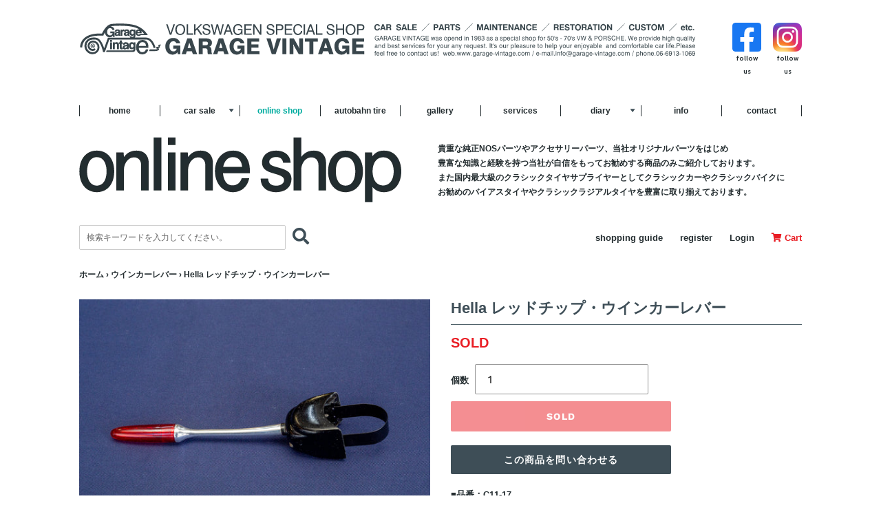

--- FILE ---
content_type: text/html; charset=utf-8
request_url: https://onlineshop.garage-vintage.com/collections/turn-signal-lever/products/hella-red-tip-turn-switch-1
body_size: 26927
content:
<!doctype html>
<html class="no-js" lang="ja">
<head>
  <meta charset="utf-8">
  <meta http-equiv="X-UA-Compatible" content="IE=edge,chrome=1">
  <meta name="viewport" content="width=device-width,initial-scale=1">
  <script src="https://cdn.jsdelivr.net/npm/viewport-extra@1.0.4/dist/viewport-extra.min.js"></script>
  <meta name="theme-color" content="#557b97">
  <link rel="canonical" href="https://onlineshop.garage-vintage.com/products/hella-red-tip-turn-switch-1"><title>Hella レッドチップ・ウインカーレバー
&ndash; GARAGE VINTAGE</title><meta name="description" content="入手困難なHELLA製のGood Usedレッドチップウィンカーレバーです。 当時、HELLAでは数種類のレッドチップウインカーがラインナップされていましたが、 今回ご紹介するのは、 その中でもワーゲンやポルシェ356等の直径400ミリのステアリングに ピッタリなサイズの物です。"><!-- /snippets/social-meta-tags.liquid -->




<meta property="og:site_name" content="GARAGE VINTAGE">
<meta property="og:url" content="https://onlineshop.garage-vintage.com/products/hella-red-tip-turn-switch-1">
<meta property="og:title" content="Hella レッドチップ・ウインカーレバー">
<meta property="og:type" content="product">
<meta property="og:description" content="入手困難なHELLA製のGood Usedレッドチップウィンカーレバーです。 当時、HELLAでは数種類のレッドチップウインカーがラインナップされていましたが、 今回ご紹介するのは、 その中でもワーゲンやポルシェ356等の直径400ミリのステアリングに ピッタリなサイズの物です。">

  <meta property="og:price:amount" content="118,000">
  <meta property="og:price:currency" content="JPY">

<meta property="og:image" content="http://onlineshop.garage-vintage.com/cdn/shop/products/C11-17_ae566119-2422-4bad-a9de-d950edb67433_1200x1200.jpg?v=1582939050"><meta property="og:image" content="http://onlineshop.garage-vintage.com/cdn/shop/products/C11-17_1_71cb5643-9245-4c57-9c4f-bcc667846d4c_1200x1200.jpg?v=1582939050"><meta property="og:image" content="http://onlineshop.garage-vintage.com/cdn/shop/products/C11-17_2_3577cda3-bba6-402c-8c00-e33ffd621e5c_1200x1200.jpg?v=1582939050">
<meta property="og:image:secure_url" content="https://onlineshop.garage-vintage.com/cdn/shop/products/C11-17_ae566119-2422-4bad-a9de-d950edb67433_1200x1200.jpg?v=1582939050"><meta property="og:image:secure_url" content="https://onlineshop.garage-vintage.com/cdn/shop/products/C11-17_1_71cb5643-9245-4c57-9c4f-bcc667846d4c_1200x1200.jpg?v=1582939050"><meta property="og:image:secure_url" content="https://onlineshop.garage-vintage.com/cdn/shop/products/C11-17_2_3577cda3-bba6-402c-8c00-e33ffd621e5c_1200x1200.jpg?v=1582939050">


<meta name="twitter:card" content="summary_large_image">
<meta name="twitter:title" content="Hella レッドチップ・ウインカーレバー">
<meta name="twitter:description" content="入手困難なHELLA製のGood Usedレッドチップウィンカーレバーです。 当時、HELLAでは数種類のレッドチップウインカーがラインナップされていましたが、 今回ご紹介するのは、 その中でもワーゲンやポルシェ356等の直径400ミリのステアリングに ピッタリなサイズの物です。">


  <link href="//onlineshop.garage-vintage.com/cdn/shop/t/2/assets/theme.scss.css?v=179968662348599776341758727006" rel="stylesheet" type="text/css" media="all" />
  <link href="//onlineshop.garage-vintage.com/cdn/shop/t/2/assets/reset.css?v=131760187677181461421572951095" rel="stylesheet" type="text/css" media="all" />
  <link href="//onlineshop.garage-vintage.com/cdn/shop/t/2/assets/gv-style.css?v=105958276964108126851761279249" rel="stylesheet" type="text/css" media="all" />
  <link href="//onlineshop.garage-vintage.com/cdn/shop/t/2/assets/gv-mobile.css?v=83429561178610939701731569443" rel="stylesheet" type="text/css" media="all" />
  <link href="//onlineshop.garage-vintage.com/cdn/shop/t/2/assets/drawer.css?v=64483640818535536001572951091" rel="stylesheet" type="text/css" media="all" />
  <link rel="stylesheet" href="https://use.fontawesome.com/releases/v5.5.0/css/all.css" integrity="sha384-B4dIYHKNBt8Bc12p+WXckhzcICo0wtJAoU8YZTY5qE0Id1GSseTk6S+L3BlXeVIU" crossorigin="anonymous">
  <link rel="preconnect" href="https://fonts.gstatic.com">
  <link href="https://fonts.googleapis.com/css2?family=Cabin:wght@400;700&display=swap" rel="stylesheet">
  <script>
    var theme = {
      strings: {
        addToCart: "カートに追加する",
        soldOut: "SOLD",
        unavailable: "お取り扱いできません",
        regularPrice: "通常価格",
        sale: "SALE",
        showMore: "表示を増やす",
        showLess: "表示を減らす",
        addressError: "住所を調べる際にエラーが発生しました",
        addressNoResults: "その住所は見つかりませんでした",
        addressQueryLimit: "Google APIの使用量の制限を超えました。\u003ca href=\"https:\/\/developers.google.com\/maps\/premium\/usage-limits\"\u003eプレミアムプラン\u003c\/a\u003eへのアップグレードをご検討ください。",
        authError: "あなたのGoogle Mapsのアカウント認証で問題が発生しました。",
        newWindow: "新しいウィンドウで開く",
        external: "外部のウェブサイトに移動します。",
        newWindowExternal: "外部のウェブサイトを新しいウィンドウで開く"
      },
      moneyFormat: "¥{{amount_no_decimals}}"
    }

    document.documentElement.className = document.documentElement.className.replace('no-js', 'js');
  </script><script src="//onlineshop.garage-vintage.com/cdn/shop/t/2/assets/lazysizes.js?v=68441465964607740661572951094" async="async"></script>
  <script src="//onlineshop.garage-vintage.com/cdn/shop/t/2/assets/vendor.js?v=121857302354663160541572951098" defer="defer"></script>
  <script src="//onlineshop.garage-vintage.com/cdn/shop/t/2/assets/theme.js?v=160781587942649883791639425262" defer="defer"></script>
  <script>
  (function(){
    var ua = navigator.userAgent
    var sp = ua.indexOf('iPhone') > -1 ||
      (ua.indexOf('Android') > -1 && ua.indexOf('Mobile') > -1)
    var tab = !sp && (
      ua.indexOf('iPad') > -1 ||
      (ua.indexOf('Macintosh') > -1 && 'ontouchend' in document) ||
      ua.indexOf('Android') > -1
    )
    if (tab) new ViewportExtra(1100)
  })()
  </script>
  <script>window.performance && window.performance.mark && window.performance.mark('shopify.content_for_header.start');</script><meta id="shopify-digital-wallet" name="shopify-digital-wallet" content="/25994690637/digital_wallets/dialog">
<meta name="shopify-checkout-api-token" content="aa7b80c7062198329a820e6e7c6e1933">
<meta id="in-context-paypal-metadata" data-shop-id="25994690637" data-venmo-supported="false" data-environment="production" data-locale="ja_JP" data-paypal-v4="true" data-currency="JPY">
<link rel="alternate" type="application/json+oembed" href="https://onlineshop.garage-vintage.com/products/hella-red-tip-turn-switch-1.oembed">
<script async="async" src="/checkouts/internal/preloads.js?locale=ja-JP"></script>
<link rel="preconnect" href="https://shop.app" crossorigin="anonymous">
<script async="async" src="https://shop.app/checkouts/internal/preloads.js?locale=ja-JP&shop_id=25994690637" crossorigin="anonymous"></script>
<script id="apple-pay-shop-capabilities" type="application/json">{"shopId":25994690637,"countryCode":"JP","currencyCode":"JPY","merchantCapabilities":["supports3DS"],"merchantId":"gid:\/\/shopify\/Shop\/25994690637","merchantName":"GARAGE VINTAGE","requiredBillingContactFields":["postalAddress","email","phone"],"requiredShippingContactFields":["postalAddress","email","phone"],"shippingType":"shipping","supportedNetworks":["visa","masterCard","amex","jcb","discover"],"total":{"type":"pending","label":"GARAGE VINTAGE","amount":"1.00"},"shopifyPaymentsEnabled":true,"supportsSubscriptions":true}</script>
<script id="shopify-features" type="application/json">{"accessToken":"aa7b80c7062198329a820e6e7c6e1933","betas":["rich-media-storefront-analytics"],"domain":"onlineshop.garage-vintage.com","predictiveSearch":false,"shopId":25994690637,"locale":"ja"}</script>
<script>var Shopify = Shopify || {};
Shopify.shop = "garagevintage.myshopify.com";
Shopify.locale = "ja";
Shopify.currency = {"active":"JPY","rate":"1.0"};
Shopify.country = "JP";
Shopify.theme = {"name":"Debut_vintage","id":79114862669,"schema_name":"Debut","schema_version":"11.1.4","theme_store_id":null,"role":"main"};
Shopify.theme.handle = "null";
Shopify.theme.style = {"id":null,"handle":null};
Shopify.cdnHost = "onlineshop.garage-vintage.com/cdn";
Shopify.routes = Shopify.routes || {};
Shopify.routes.root = "/";</script>
<script type="module">!function(o){(o.Shopify=o.Shopify||{}).modules=!0}(window);</script>
<script>!function(o){function n(){var o=[];function n(){o.push(Array.prototype.slice.apply(arguments))}return n.q=o,n}var t=o.Shopify=o.Shopify||{};t.loadFeatures=n(),t.autoloadFeatures=n()}(window);</script>
<script>
  window.ShopifyPay = window.ShopifyPay || {};
  window.ShopifyPay.apiHost = "shop.app\/pay";
  window.ShopifyPay.redirectState = null;
</script>
<script id="shop-js-analytics" type="application/json">{"pageType":"product"}</script>
<script defer="defer" async type="module" src="//onlineshop.garage-vintage.com/cdn/shopifycloud/shop-js/modules/v2/client.init-shop-cart-sync_Cun6Ba8E.ja.esm.js"></script>
<script defer="defer" async type="module" src="//onlineshop.garage-vintage.com/cdn/shopifycloud/shop-js/modules/v2/chunk.common_DGWubyOB.esm.js"></script>
<script type="module">
  await import("//onlineshop.garage-vintage.com/cdn/shopifycloud/shop-js/modules/v2/client.init-shop-cart-sync_Cun6Ba8E.ja.esm.js");
await import("//onlineshop.garage-vintage.com/cdn/shopifycloud/shop-js/modules/v2/chunk.common_DGWubyOB.esm.js");

  window.Shopify.SignInWithShop?.initShopCartSync?.({"fedCMEnabled":true,"windoidEnabled":true});

</script>
<script>
  window.Shopify = window.Shopify || {};
  if (!window.Shopify.featureAssets) window.Shopify.featureAssets = {};
  window.Shopify.featureAssets['shop-js'] = {"shop-cart-sync":["modules/v2/client.shop-cart-sync_kpadWrR6.ja.esm.js","modules/v2/chunk.common_DGWubyOB.esm.js"],"init-fed-cm":["modules/v2/client.init-fed-cm_deEwcgdG.ja.esm.js","modules/v2/chunk.common_DGWubyOB.esm.js"],"shop-button":["modules/v2/client.shop-button_Bgl7Akkx.ja.esm.js","modules/v2/chunk.common_DGWubyOB.esm.js"],"shop-cash-offers":["modules/v2/client.shop-cash-offers_CGfJizyJ.ja.esm.js","modules/v2/chunk.common_DGWubyOB.esm.js","modules/v2/chunk.modal_Ba7vk6QP.esm.js"],"init-windoid":["modules/v2/client.init-windoid_DLaIoEuB.ja.esm.js","modules/v2/chunk.common_DGWubyOB.esm.js"],"shop-toast-manager":["modules/v2/client.shop-toast-manager_BZdAlEPY.ja.esm.js","modules/v2/chunk.common_DGWubyOB.esm.js"],"init-shop-email-lookup-coordinator":["modules/v2/client.init-shop-email-lookup-coordinator_BxGPdBrh.ja.esm.js","modules/v2/chunk.common_DGWubyOB.esm.js"],"init-shop-cart-sync":["modules/v2/client.init-shop-cart-sync_Cun6Ba8E.ja.esm.js","modules/v2/chunk.common_DGWubyOB.esm.js"],"avatar":["modules/v2/client.avatar_BTnouDA3.ja.esm.js"],"pay-button":["modules/v2/client.pay-button_iRJggQYg.ja.esm.js","modules/v2/chunk.common_DGWubyOB.esm.js"],"init-customer-accounts":["modules/v2/client.init-customer-accounts_BbQrQ-BF.ja.esm.js","modules/v2/client.shop-login-button_CXxZBmJa.ja.esm.js","modules/v2/chunk.common_DGWubyOB.esm.js","modules/v2/chunk.modal_Ba7vk6QP.esm.js"],"init-shop-for-new-customer-accounts":["modules/v2/client.init-shop-for-new-customer-accounts_48e-446J.ja.esm.js","modules/v2/client.shop-login-button_CXxZBmJa.ja.esm.js","modules/v2/chunk.common_DGWubyOB.esm.js","modules/v2/chunk.modal_Ba7vk6QP.esm.js"],"shop-login-button":["modules/v2/client.shop-login-button_CXxZBmJa.ja.esm.js","modules/v2/chunk.common_DGWubyOB.esm.js","modules/v2/chunk.modal_Ba7vk6QP.esm.js"],"init-customer-accounts-sign-up":["modules/v2/client.init-customer-accounts-sign-up_Bb65hYMR.ja.esm.js","modules/v2/client.shop-login-button_CXxZBmJa.ja.esm.js","modules/v2/chunk.common_DGWubyOB.esm.js","modules/v2/chunk.modal_Ba7vk6QP.esm.js"],"shop-follow-button":["modules/v2/client.shop-follow-button_BO2OQvUT.ja.esm.js","modules/v2/chunk.common_DGWubyOB.esm.js","modules/v2/chunk.modal_Ba7vk6QP.esm.js"],"checkout-modal":["modules/v2/client.checkout-modal__QRFVvMA.ja.esm.js","modules/v2/chunk.common_DGWubyOB.esm.js","modules/v2/chunk.modal_Ba7vk6QP.esm.js"],"lead-capture":["modules/v2/client.lead-capture_Be4qr8sG.ja.esm.js","modules/v2/chunk.common_DGWubyOB.esm.js","modules/v2/chunk.modal_Ba7vk6QP.esm.js"],"shop-login":["modules/v2/client.shop-login_BCaq99Td.ja.esm.js","modules/v2/chunk.common_DGWubyOB.esm.js","modules/v2/chunk.modal_Ba7vk6QP.esm.js"],"payment-terms":["modules/v2/client.payment-terms_C-1Cu6jg.ja.esm.js","modules/v2/chunk.common_DGWubyOB.esm.js","modules/v2/chunk.modal_Ba7vk6QP.esm.js"]};
</script>
<script id="__st">var __st={"a":25994690637,"offset":32400,"reqid":"ffde5e47-6ff5-4a16-b0fc-7496bb6a4a5f-1768806483","pageurl":"onlineshop.garage-vintage.com\/collections\/turn-signal-lever\/products\/hella-red-tip-turn-switch-1","u":"add3bb08c8db","p":"product","rtyp":"product","rid":4522398384205};</script>
<script>window.ShopifyPaypalV4VisibilityTracking = true;</script>
<script id="captcha-bootstrap">!function(){'use strict';const t='contact',e='account',n='new_comment',o=[[t,t],['blogs',n],['comments',n],[t,'customer']],c=[[e,'customer_login'],[e,'guest_login'],[e,'recover_customer_password'],[e,'create_customer']],r=t=>t.map((([t,e])=>`form[action*='/${t}']:not([data-nocaptcha='true']) input[name='form_type'][value='${e}']`)).join(','),a=t=>()=>t?[...document.querySelectorAll(t)].map((t=>t.form)):[];function s(){const t=[...o],e=r(t);return a(e)}const i='password',u='form_key',d=['recaptcha-v3-token','g-recaptcha-response','h-captcha-response',i],f=()=>{try{return window.sessionStorage}catch{return}},m='__shopify_v',_=t=>t.elements[u];function p(t,e,n=!1){try{const o=window.sessionStorage,c=JSON.parse(o.getItem(e)),{data:r}=function(t){const{data:e,action:n}=t;return t[m]||n?{data:e,action:n}:{data:t,action:n}}(c);for(const[e,n]of Object.entries(r))t.elements[e]&&(t.elements[e].value=n);n&&o.removeItem(e)}catch(o){console.error('form repopulation failed',{error:o})}}const l='form_type',E='cptcha';function T(t){t.dataset[E]=!0}const w=window,h=w.document,L='Shopify',v='ce_forms',y='captcha';let A=!1;((t,e)=>{const n=(g='f06e6c50-85a8-45c8-87d0-21a2b65856fe',I='https://cdn.shopify.com/shopifycloud/storefront-forms-hcaptcha/ce_storefront_forms_captcha_hcaptcha.v1.5.2.iife.js',D={infoText:'hCaptchaによる保護',privacyText:'プライバシー',termsText:'利用規約'},(t,e,n)=>{const o=w[L][v],c=o.bindForm;if(c)return c(t,g,e,D).then(n);var r;o.q.push([[t,g,e,D],n]),r=I,A||(h.body.append(Object.assign(h.createElement('script'),{id:'captcha-provider',async:!0,src:r})),A=!0)});var g,I,D;w[L]=w[L]||{},w[L][v]=w[L][v]||{},w[L][v].q=[],w[L][y]=w[L][y]||{},w[L][y].protect=function(t,e){n(t,void 0,e),T(t)},Object.freeze(w[L][y]),function(t,e,n,w,h,L){const[v,y,A,g]=function(t,e,n){const i=e?o:[],u=t?c:[],d=[...i,...u],f=r(d),m=r(i),_=r(d.filter((([t,e])=>n.includes(e))));return[a(f),a(m),a(_),s()]}(w,h,L),I=t=>{const e=t.target;return e instanceof HTMLFormElement?e:e&&e.form},D=t=>v().includes(t);t.addEventListener('submit',(t=>{const e=I(t);if(!e)return;const n=D(e)&&!e.dataset.hcaptchaBound&&!e.dataset.recaptchaBound,o=_(e),c=g().includes(e)&&(!o||!o.value);(n||c)&&t.preventDefault(),c&&!n&&(function(t){try{if(!f())return;!function(t){const e=f();if(!e)return;const n=_(t);if(!n)return;const o=n.value;o&&e.removeItem(o)}(t);const e=Array.from(Array(32),(()=>Math.random().toString(36)[2])).join('');!function(t,e){_(t)||t.append(Object.assign(document.createElement('input'),{type:'hidden',name:u})),t.elements[u].value=e}(t,e),function(t,e){const n=f();if(!n)return;const o=[...t.querySelectorAll(`input[type='${i}']`)].map((({name:t})=>t)),c=[...d,...o],r={};for(const[a,s]of new FormData(t).entries())c.includes(a)||(r[a]=s);n.setItem(e,JSON.stringify({[m]:1,action:t.action,data:r}))}(t,e)}catch(e){console.error('failed to persist form',e)}}(e),e.submit())}));const S=(t,e)=>{t&&!t.dataset[E]&&(n(t,e.some((e=>e===t))),T(t))};for(const o of['focusin','change'])t.addEventListener(o,(t=>{const e=I(t);D(e)&&S(e,y())}));const B=e.get('form_key'),M=e.get(l),P=B&&M;t.addEventListener('DOMContentLoaded',(()=>{const t=y();if(P)for(const e of t)e.elements[l].value===M&&p(e,B);[...new Set([...A(),...v().filter((t=>'true'===t.dataset.shopifyCaptcha))])].forEach((e=>S(e,t)))}))}(h,new URLSearchParams(w.location.search),n,t,e,['guest_login'])})(!0,!0)}();</script>
<script integrity="sha256-4kQ18oKyAcykRKYeNunJcIwy7WH5gtpwJnB7kiuLZ1E=" data-source-attribution="shopify.loadfeatures" defer="defer" src="//onlineshop.garage-vintage.com/cdn/shopifycloud/storefront/assets/storefront/load_feature-a0a9edcb.js" crossorigin="anonymous"></script>
<script crossorigin="anonymous" defer="defer" src="//onlineshop.garage-vintage.com/cdn/shopifycloud/storefront/assets/shopify_pay/storefront-65b4c6d7.js?v=20250812"></script>
<script data-source-attribution="shopify.dynamic_checkout.dynamic.init">var Shopify=Shopify||{};Shopify.PaymentButton=Shopify.PaymentButton||{isStorefrontPortableWallets:!0,init:function(){window.Shopify.PaymentButton.init=function(){};var t=document.createElement("script");t.src="https://onlineshop.garage-vintage.com/cdn/shopifycloud/portable-wallets/latest/portable-wallets.ja.js",t.type="module",document.head.appendChild(t)}};
</script>
<script data-source-attribution="shopify.dynamic_checkout.buyer_consent">
  function portableWalletsHideBuyerConsent(e){var t=document.getElementById("shopify-buyer-consent"),n=document.getElementById("shopify-subscription-policy-button");t&&n&&(t.classList.add("hidden"),t.setAttribute("aria-hidden","true"),n.removeEventListener("click",e))}function portableWalletsShowBuyerConsent(e){var t=document.getElementById("shopify-buyer-consent"),n=document.getElementById("shopify-subscription-policy-button");t&&n&&(t.classList.remove("hidden"),t.removeAttribute("aria-hidden"),n.addEventListener("click",e))}window.Shopify?.PaymentButton&&(window.Shopify.PaymentButton.hideBuyerConsent=portableWalletsHideBuyerConsent,window.Shopify.PaymentButton.showBuyerConsent=portableWalletsShowBuyerConsent);
</script>
<script data-source-attribution="shopify.dynamic_checkout.cart.bootstrap">document.addEventListener("DOMContentLoaded",(function(){function t(){return document.querySelector("shopify-accelerated-checkout-cart, shopify-accelerated-checkout")}if(t())Shopify.PaymentButton.init();else{new MutationObserver((function(e,n){t()&&(Shopify.PaymentButton.init(),n.disconnect())})).observe(document.body,{childList:!0,subtree:!0})}}));
</script>
<link id="shopify-accelerated-checkout-styles" rel="stylesheet" media="screen" href="https://onlineshop.garage-vintage.com/cdn/shopifycloud/portable-wallets/latest/accelerated-checkout-backwards-compat.css" crossorigin="anonymous">
<style id="shopify-accelerated-checkout-cart">
        #shopify-buyer-consent {
  margin-top: 1em;
  display: inline-block;
  width: 100%;
}

#shopify-buyer-consent.hidden {
  display: none;
}

#shopify-subscription-policy-button {
  background: none;
  border: none;
  padding: 0;
  text-decoration: underline;
  font-size: inherit;
  cursor: pointer;
}

#shopify-subscription-policy-button::before {
  box-shadow: none;
}

      </style>

<script>window.performance && window.performance.mark && window.performance.mark('shopify.content_for_header.end');</script>
<script src="https://cdn.shopify.com/extensions/7d130b81-2445-42f2-b4a4-905651358e17/wod-preorder-now-28/assets/preorder-now-source.js" type="text/javascript" defer="defer"></script>
<link href="https://cdn.shopify.com/extensions/7d130b81-2445-42f2-b4a4-905651358e17/wod-preorder-now-28/assets/preorder-now-source.css" rel="stylesheet" type="text/css" media="all">
<link href="https://monorail-edge.shopifysvc.com" rel="dns-prefetch">
<script>(function(){if ("sendBeacon" in navigator && "performance" in window) {try {var session_token_from_headers = performance.getEntriesByType('navigation')[0].serverTiming.find(x => x.name == '_s').description;} catch {var session_token_from_headers = undefined;}var session_cookie_matches = document.cookie.match(/_shopify_s=([^;]*)/);var session_token_from_cookie = session_cookie_matches && session_cookie_matches.length === 2 ? session_cookie_matches[1] : "";var session_token = session_token_from_headers || session_token_from_cookie || "";function handle_abandonment_event(e) {var entries = performance.getEntries().filter(function(entry) {return /monorail-edge.shopifysvc.com/.test(entry.name);});if (!window.abandonment_tracked && entries.length === 0) {window.abandonment_tracked = true;var currentMs = Date.now();var navigation_start = performance.timing.navigationStart;var payload = {shop_id: 25994690637,url: window.location.href,navigation_start,duration: currentMs - navigation_start,session_token,page_type: "product"};window.navigator.sendBeacon("https://monorail-edge.shopifysvc.com/v1/produce", JSON.stringify({schema_id: "online_store_buyer_site_abandonment/1.1",payload: payload,metadata: {event_created_at_ms: currentMs,event_sent_at_ms: currentMs}}));}}window.addEventListener('pagehide', handle_abandonment_event);}}());</script>
<script id="web-pixels-manager-setup">(function e(e,d,r,n,o){if(void 0===o&&(o={}),!Boolean(null===(a=null===(i=window.Shopify)||void 0===i?void 0:i.analytics)||void 0===a?void 0:a.replayQueue)){var i,a;window.Shopify=window.Shopify||{};var t=window.Shopify;t.analytics=t.analytics||{};var s=t.analytics;s.replayQueue=[],s.publish=function(e,d,r){return s.replayQueue.push([e,d,r]),!0};try{self.performance.mark("wpm:start")}catch(e){}var l=function(){var e={modern:/Edge?\/(1{2}[4-9]|1[2-9]\d|[2-9]\d{2}|\d{4,})\.\d+(\.\d+|)|Firefox\/(1{2}[4-9]|1[2-9]\d|[2-9]\d{2}|\d{4,})\.\d+(\.\d+|)|Chrom(ium|e)\/(9{2}|\d{3,})\.\d+(\.\d+|)|(Maci|X1{2}).+ Version\/(15\.\d+|(1[6-9]|[2-9]\d|\d{3,})\.\d+)([,.]\d+|)( \(\w+\)|)( Mobile\/\w+|) Safari\/|Chrome.+OPR\/(9{2}|\d{3,})\.\d+\.\d+|(CPU[ +]OS|iPhone[ +]OS|CPU[ +]iPhone|CPU IPhone OS|CPU iPad OS)[ +]+(15[._]\d+|(1[6-9]|[2-9]\d|\d{3,})[._]\d+)([._]\d+|)|Android:?[ /-](13[3-9]|1[4-9]\d|[2-9]\d{2}|\d{4,})(\.\d+|)(\.\d+|)|Android.+Firefox\/(13[5-9]|1[4-9]\d|[2-9]\d{2}|\d{4,})\.\d+(\.\d+|)|Android.+Chrom(ium|e)\/(13[3-9]|1[4-9]\d|[2-9]\d{2}|\d{4,})\.\d+(\.\d+|)|SamsungBrowser\/([2-9]\d|\d{3,})\.\d+/,legacy:/Edge?\/(1[6-9]|[2-9]\d|\d{3,})\.\d+(\.\d+|)|Firefox\/(5[4-9]|[6-9]\d|\d{3,})\.\d+(\.\d+|)|Chrom(ium|e)\/(5[1-9]|[6-9]\d|\d{3,})\.\d+(\.\d+|)([\d.]+$|.*Safari\/(?![\d.]+ Edge\/[\d.]+$))|(Maci|X1{2}).+ Version\/(10\.\d+|(1[1-9]|[2-9]\d|\d{3,})\.\d+)([,.]\d+|)( \(\w+\)|)( Mobile\/\w+|) Safari\/|Chrome.+OPR\/(3[89]|[4-9]\d|\d{3,})\.\d+\.\d+|(CPU[ +]OS|iPhone[ +]OS|CPU[ +]iPhone|CPU IPhone OS|CPU iPad OS)[ +]+(10[._]\d+|(1[1-9]|[2-9]\d|\d{3,})[._]\d+)([._]\d+|)|Android:?[ /-](13[3-9]|1[4-9]\d|[2-9]\d{2}|\d{4,})(\.\d+|)(\.\d+|)|Mobile Safari.+OPR\/([89]\d|\d{3,})\.\d+\.\d+|Android.+Firefox\/(13[5-9]|1[4-9]\d|[2-9]\d{2}|\d{4,})\.\d+(\.\d+|)|Android.+Chrom(ium|e)\/(13[3-9]|1[4-9]\d|[2-9]\d{2}|\d{4,})\.\d+(\.\d+|)|Android.+(UC? ?Browser|UCWEB|U3)[ /]?(15\.([5-9]|\d{2,})|(1[6-9]|[2-9]\d|\d{3,})\.\d+)\.\d+|SamsungBrowser\/(5\.\d+|([6-9]|\d{2,})\.\d+)|Android.+MQ{2}Browser\/(14(\.(9|\d{2,})|)|(1[5-9]|[2-9]\d|\d{3,})(\.\d+|))(\.\d+|)|K[Aa][Ii]OS\/(3\.\d+|([4-9]|\d{2,})\.\d+)(\.\d+|)/},d=e.modern,r=e.legacy,n=navigator.userAgent;return n.match(d)?"modern":n.match(r)?"legacy":"unknown"}(),u="modern"===l?"modern":"legacy",c=(null!=n?n:{modern:"",legacy:""})[u],f=function(e){return[e.baseUrl,"/wpm","/b",e.hashVersion,"modern"===e.buildTarget?"m":"l",".js"].join("")}({baseUrl:d,hashVersion:r,buildTarget:u}),m=function(e){var d=e.version,r=e.bundleTarget,n=e.surface,o=e.pageUrl,i=e.monorailEndpoint;return{emit:function(e){var a=e.status,t=e.errorMsg,s=(new Date).getTime(),l=JSON.stringify({metadata:{event_sent_at_ms:s},events:[{schema_id:"web_pixels_manager_load/3.1",payload:{version:d,bundle_target:r,page_url:o,status:a,surface:n,error_msg:t},metadata:{event_created_at_ms:s}}]});if(!i)return console&&console.warn&&console.warn("[Web Pixels Manager] No Monorail endpoint provided, skipping logging."),!1;try{return self.navigator.sendBeacon.bind(self.navigator)(i,l)}catch(e){}var u=new XMLHttpRequest;try{return u.open("POST",i,!0),u.setRequestHeader("Content-Type","text/plain"),u.send(l),!0}catch(e){return console&&console.warn&&console.warn("[Web Pixels Manager] Got an unhandled error while logging to Monorail."),!1}}}}({version:r,bundleTarget:l,surface:e.surface,pageUrl:self.location.href,monorailEndpoint:e.monorailEndpoint});try{o.browserTarget=l,function(e){var d=e.src,r=e.async,n=void 0===r||r,o=e.onload,i=e.onerror,a=e.sri,t=e.scriptDataAttributes,s=void 0===t?{}:t,l=document.createElement("script"),u=document.querySelector("head"),c=document.querySelector("body");if(l.async=n,l.src=d,a&&(l.integrity=a,l.crossOrigin="anonymous"),s)for(var f in s)if(Object.prototype.hasOwnProperty.call(s,f))try{l.dataset[f]=s[f]}catch(e){}if(o&&l.addEventListener("load",o),i&&l.addEventListener("error",i),u)u.appendChild(l);else{if(!c)throw new Error("Did not find a head or body element to append the script");c.appendChild(l)}}({src:f,async:!0,onload:function(){if(!function(){var e,d;return Boolean(null===(d=null===(e=window.Shopify)||void 0===e?void 0:e.analytics)||void 0===d?void 0:d.initialized)}()){var d=window.webPixelsManager.init(e)||void 0;if(d){var r=window.Shopify.analytics;r.replayQueue.forEach((function(e){var r=e[0],n=e[1],o=e[2];d.publishCustomEvent(r,n,o)})),r.replayQueue=[],r.publish=d.publishCustomEvent,r.visitor=d.visitor,r.initialized=!0}}},onerror:function(){return m.emit({status:"failed",errorMsg:"".concat(f," has failed to load")})},sri:function(e){var d=/^sha384-[A-Za-z0-9+/=]+$/;return"string"==typeof e&&d.test(e)}(c)?c:"",scriptDataAttributes:o}),m.emit({status:"loading"})}catch(e){m.emit({status:"failed",errorMsg:(null==e?void 0:e.message)||"Unknown error"})}}})({shopId: 25994690637,storefrontBaseUrl: "https://onlineshop.garage-vintage.com",extensionsBaseUrl: "https://extensions.shopifycdn.com/cdn/shopifycloud/web-pixels-manager",monorailEndpoint: "https://monorail-edge.shopifysvc.com/unstable/produce_batch",surface: "storefront-renderer",enabledBetaFlags: ["2dca8a86"],webPixelsConfigList: [{"id":"404029517","configuration":"{\"swymApiEndpoint\":\"https:\/\/swymstore-v3free-01.swymrelay.com\",\"swymTier\":\"v3free-01\"}","eventPayloadVersion":"v1","runtimeContext":"STRICT","scriptVersion":"5b6f6917e306bc7f24523662663331c0","type":"APP","apiClientId":1350849,"privacyPurposes":["ANALYTICS","MARKETING","PREFERENCES"],"dataSharingAdjustments":{"protectedCustomerApprovalScopes":["read_customer_email","read_customer_name","read_customer_personal_data","read_customer_phone"]}},{"id":"61112397","eventPayloadVersion":"v1","runtimeContext":"LAX","scriptVersion":"1","type":"CUSTOM","privacyPurposes":["ANALYTICS"],"name":"Google Analytics tag (migrated)"},{"id":"shopify-app-pixel","configuration":"{}","eventPayloadVersion":"v1","runtimeContext":"STRICT","scriptVersion":"0450","apiClientId":"shopify-pixel","type":"APP","privacyPurposes":["ANALYTICS","MARKETING"]},{"id":"shopify-custom-pixel","eventPayloadVersion":"v1","runtimeContext":"LAX","scriptVersion":"0450","apiClientId":"shopify-pixel","type":"CUSTOM","privacyPurposes":["ANALYTICS","MARKETING"]}],isMerchantRequest: false,initData: {"shop":{"name":"GARAGE VINTAGE","paymentSettings":{"currencyCode":"JPY"},"myshopifyDomain":"garagevintage.myshopify.com","countryCode":"JP","storefrontUrl":"https:\/\/onlineshop.garage-vintage.com"},"customer":null,"cart":null,"checkout":null,"productVariants":[{"price":{"amount":118000.0,"currencyCode":"JPY"},"product":{"title":"Hella レッドチップ・ウインカーレバー","vendor":"GARAGE VINTAGE","id":"4522398384205","untranslatedTitle":"Hella レッドチップ・ウインカーレバー","url":"\/products\/hella-red-tip-turn-switch-1","type":"VWパーツ"},"id":"32043576721485","image":{"src":"\/\/onlineshop.garage-vintage.com\/cdn\/shop\/products\/C11-17_ae566119-2422-4bad-a9de-d950edb67433.jpg?v=1582939050"},"sku":"","title":"Default Title","untranslatedTitle":"Default Title"}],"purchasingCompany":null},},"https://onlineshop.garage-vintage.com/cdn","fcfee988w5aeb613cpc8e4bc33m6693e112",{"modern":"","legacy":""},{"shopId":"25994690637","storefrontBaseUrl":"https:\/\/onlineshop.garage-vintage.com","extensionBaseUrl":"https:\/\/extensions.shopifycdn.com\/cdn\/shopifycloud\/web-pixels-manager","surface":"storefront-renderer","enabledBetaFlags":"[\"2dca8a86\"]","isMerchantRequest":"false","hashVersion":"fcfee988w5aeb613cpc8e4bc33m6693e112","publish":"custom","events":"[[\"page_viewed\",{}],[\"product_viewed\",{\"productVariant\":{\"price\":{\"amount\":118000.0,\"currencyCode\":\"JPY\"},\"product\":{\"title\":\"Hella レッドチップ・ウインカーレバー\",\"vendor\":\"GARAGE VINTAGE\",\"id\":\"4522398384205\",\"untranslatedTitle\":\"Hella レッドチップ・ウインカーレバー\",\"url\":\"\/products\/hella-red-tip-turn-switch-1\",\"type\":\"VWパーツ\"},\"id\":\"32043576721485\",\"image\":{\"src\":\"\/\/onlineshop.garage-vintage.com\/cdn\/shop\/products\/C11-17_ae566119-2422-4bad-a9de-d950edb67433.jpg?v=1582939050\"},\"sku\":\"\",\"title\":\"Default Title\",\"untranslatedTitle\":\"Default Title\"}}]]"});</script><script>
  window.ShopifyAnalytics = window.ShopifyAnalytics || {};
  window.ShopifyAnalytics.meta = window.ShopifyAnalytics.meta || {};
  window.ShopifyAnalytics.meta.currency = 'JPY';
  var meta = {"product":{"id":4522398384205,"gid":"gid:\/\/shopify\/Product\/4522398384205","vendor":"GARAGE VINTAGE","type":"VWパーツ","handle":"hella-red-tip-turn-switch-1","variants":[{"id":32043576721485,"price":11800000,"name":"Hella レッドチップ・ウインカーレバー","public_title":null,"sku":""}],"remote":false},"page":{"pageType":"product","resourceType":"product","resourceId":4522398384205,"requestId":"ffde5e47-6ff5-4a16-b0fc-7496bb6a4a5f-1768806483"}};
  for (var attr in meta) {
    window.ShopifyAnalytics.meta[attr] = meta[attr];
  }
</script>
<script class="analytics">
  (function () {
    var customDocumentWrite = function(content) {
      var jquery = null;

      if (window.jQuery) {
        jquery = window.jQuery;
      } else if (window.Checkout && window.Checkout.$) {
        jquery = window.Checkout.$;
      }

      if (jquery) {
        jquery('body').append(content);
      }
    };

    var hasLoggedConversion = function(token) {
      if (token) {
        return document.cookie.indexOf('loggedConversion=' + token) !== -1;
      }
      return false;
    }

    var setCookieIfConversion = function(token) {
      if (token) {
        var twoMonthsFromNow = new Date(Date.now());
        twoMonthsFromNow.setMonth(twoMonthsFromNow.getMonth() + 2);

        document.cookie = 'loggedConversion=' + token + '; expires=' + twoMonthsFromNow;
      }
    }

    var trekkie = window.ShopifyAnalytics.lib = window.trekkie = window.trekkie || [];
    if (trekkie.integrations) {
      return;
    }
    trekkie.methods = [
      'identify',
      'page',
      'ready',
      'track',
      'trackForm',
      'trackLink'
    ];
    trekkie.factory = function(method) {
      return function() {
        var args = Array.prototype.slice.call(arguments);
        args.unshift(method);
        trekkie.push(args);
        return trekkie;
      };
    };
    for (var i = 0; i < trekkie.methods.length; i++) {
      var key = trekkie.methods[i];
      trekkie[key] = trekkie.factory(key);
    }
    trekkie.load = function(config) {
      trekkie.config = config || {};
      trekkie.config.initialDocumentCookie = document.cookie;
      var first = document.getElementsByTagName('script')[0];
      var script = document.createElement('script');
      script.type = 'text/javascript';
      script.onerror = function(e) {
        var scriptFallback = document.createElement('script');
        scriptFallback.type = 'text/javascript';
        scriptFallback.onerror = function(error) {
                var Monorail = {
      produce: function produce(monorailDomain, schemaId, payload) {
        var currentMs = new Date().getTime();
        var event = {
          schema_id: schemaId,
          payload: payload,
          metadata: {
            event_created_at_ms: currentMs,
            event_sent_at_ms: currentMs
          }
        };
        return Monorail.sendRequest("https://" + monorailDomain + "/v1/produce", JSON.stringify(event));
      },
      sendRequest: function sendRequest(endpointUrl, payload) {
        // Try the sendBeacon API
        if (window && window.navigator && typeof window.navigator.sendBeacon === 'function' && typeof window.Blob === 'function' && !Monorail.isIos12()) {
          var blobData = new window.Blob([payload], {
            type: 'text/plain'
          });

          if (window.navigator.sendBeacon(endpointUrl, blobData)) {
            return true;
          } // sendBeacon was not successful

        } // XHR beacon

        var xhr = new XMLHttpRequest();

        try {
          xhr.open('POST', endpointUrl);
          xhr.setRequestHeader('Content-Type', 'text/plain');
          xhr.send(payload);
        } catch (e) {
          console.log(e);
        }

        return false;
      },
      isIos12: function isIos12() {
        return window.navigator.userAgent.lastIndexOf('iPhone; CPU iPhone OS 12_') !== -1 || window.navigator.userAgent.lastIndexOf('iPad; CPU OS 12_') !== -1;
      }
    };
    Monorail.produce('monorail-edge.shopifysvc.com',
      'trekkie_storefront_load_errors/1.1',
      {shop_id: 25994690637,
      theme_id: 79114862669,
      app_name: "storefront",
      context_url: window.location.href,
      source_url: "//onlineshop.garage-vintage.com/cdn/s/trekkie.storefront.cd680fe47e6c39ca5d5df5f0a32d569bc48c0f27.min.js"});

        };
        scriptFallback.async = true;
        scriptFallback.src = '//onlineshop.garage-vintage.com/cdn/s/trekkie.storefront.cd680fe47e6c39ca5d5df5f0a32d569bc48c0f27.min.js';
        first.parentNode.insertBefore(scriptFallback, first);
      };
      script.async = true;
      script.src = '//onlineshop.garage-vintage.com/cdn/s/trekkie.storefront.cd680fe47e6c39ca5d5df5f0a32d569bc48c0f27.min.js';
      first.parentNode.insertBefore(script, first);
    };
    trekkie.load(
      {"Trekkie":{"appName":"storefront","development":false,"defaultAttributes":{"shopId":25994690637,"isMerchantRequest":null,"themeId":79114862669,"themeCityHash":"7833842392556583852","contentLanguage":"ja","currency":"JPY","eventMetadataId":"99aac009-c47f-465b-b8eb-0364d956f3ca"},"isServerSideCookieWritingEnabled":true,"monorailRegion":"shop_domain","enabledBetaFlags":["65f19447"]},"Session Attribution":{},"S2S":{"facebookCapiEnabled":false,"source":"trekkie-storefront-renderer","apiClientId":580111}}
    );

    var loaded = false;
    trekkie.ready(function() {
      if (loaded) return;
      loaded = true;

      window.ShopifyAnalytics.lib = window.trekkie;

      var originalDocumentWrite = document.write;
      document.write = customDocumentWrite;
      try { window.ShopifyAnalytics.merchantGoogleAnalytics.call(this); } catch(error) {};
      document.write = originalDocumentWrite;

      window.ShopifyAnalytics.lib.page(null,{"pageType":"product","resourceType":"product","resourceId":4522398384205,"requestId":"ffde5e47-6ff5-4a16-b0fc-7496bb6a4a5f-1768806483","shopifyEmitted":true});

      var match = window.location.pathname.match(/checkouts\/(.+)\/(thank_you|post_purchase)/)
      var token = match? match[1]: undefined;
      if (!hasLoggedConversion(token)) {
        setCookieIfConversion(token);
        window.ShopifyAnalytics.lib.track("Viewed Product",{"currency":"JPY","variantId":32043576721485,"productId":4522398384205,"productGid":"gid:\/\/shopify\/Product\/4522398384205","name":"Hella レッドチップ・ウインカーレバー","price":"118000","sku":"","brand":"GARAGE VINTAGE","variant":null,"category":"VWパーツ","nonInteraction":true,"remote":false},undefined,undefined,{"shopifyEmitted":true});
      window.ShopifyAnalytics.lib.track("monorail:\/\/trekkie_storefront_viewed_product\/1.1",{"currency":"JPY","variantId":32043576721485,"productId":4522398384205,"productGid":"gid:\/\/shopify\/Product\/4522398384205","name":"Hella レッドチップ・ウインカーレバー","price":"118000","sku":"","brand":"GARAGE VINTAGE","variant":null,"category":"VWパーツ","nonInteraction":true,"remote":false,"referer":"https:\/\/onlineshop.garage-vintage.com\/collections\/turn-signal-lever\/products\/hella-red-tip-turn-switch-1"});
      }
    });


        var eventsListenerScript = document.createElement('script');
        eventsListenerScript.async = true;
        eventsListenerScript.src = "//onlineshop.garage-vintage.com/cdn/shopifycloud/storefront/assets/shop_events_listener-3da45d37.js";
        document.getElementsByTagName('head')[0].appendChild(eventsListenerScript);

})();</script>
  <script>
  if (!window.ga || (window.ga && typeof window.ga !== 'function')) {
    window.ga = function ga() {
      (window.ga.q = window.ga.q || []).push(arguments);
      if (window.Shopify && window.Shopify.analytics && typeof window.Shopify.analytics.publish === 'function') {
        window.Shopify.analytics.publish("ga_stub_called", {}, {sendTo: "google_osp_migration"});
      }
      console.error("Shopify's Google Analytics stub called with:", Array.from(arguments), "\nSee https://help.shopify.com/manual/promoting-marketing/pixels/pixel-migration#google for more information.");
    };
    if (window.Shopify && window.Shopify.analytics && typeof window.Shopify.analytics.publish === 'function') {
      window.Shopify.analytics.publish("ga_stub_initialized", {}, {sendTo: "google_osp_migration"});
    }
  }
</script>
<script
  defer
  src="https://onlineshop.garage-vintage.com/cdn/shopifycloud/perf-kit/shopify-perf-kit-3.0.4.min.js"
  data-application="storefront-renderer"
  data-shop-id="25994690637"
  data-render-region="gcp-us-central1"
  data-page-type="product"
  data-theme-instance-id="79114862669"
  data-theme-name="Debut"
  data-theme-version="11.1.4"
  data-monorail-region="shop_domain"
  data-resource-timing-sampling-rate="10"
  data-shs="true"
  data-shs-beacon="true"
  data-shs-export-with-fetch="true"
  data-shs-logs-sample-rate="1"
  data-shs-beacon-endpoint="https://onlineshop.garage-vintage.com/api/collect"
></script>
</head>

<body id="onlineshop" class="template-product drawer drawer--right">

  <div id="shopify-section-gv-header" class="shopify-section"><!-- sm-head -->
  <div id="sm-head" class="sm-show">
    <div id="sm-logo">
      <h1><a href="https://www.garage-vintage.com/"><img src="https://cdn.shopify.com/s/files/1/0259/9469/0637/files/logo.svg?v=1635853120" alt="VOLKSWAGEN SPECIAL SHOP - GARAGE VINTAGE" /></a></h1>
    </div>
    <span class="fb-icon"><a href="https://www.facebook.com/garagevintage.official?fref=ts" target="_blank" rel="noreferrer noopener"><img src="https://cdn.shopify.com/s/files/1/0259/9469/0637/files/facebook_icon.svg?v=1635853120" alt="facebook" /></a></span>
    <span class="insta-icon"><a href="http://instagram.com/garagevintageofficial/" target="_blank" rel="noreferrer noopener"><img src="https://cdn.shopify.com/s/files/1/0259/9469/0637/files/instagram_icon2.png?v=1635853121" alt="instagram" /></a></span>
  </div>
  <div class="sm-show">
  <!-- ハンバーガーボタン -->
  <button type="button" class="drawer-toggle drawer-hamburger">
    <span class="sr-only">toggle navigation</span>
    <span class="drawer-hamburger-icon"></span>
  </button>
  <nav class="drawer-nav">
    <ul class="drawer-menu">
      <!-- ドロワーメニューの中身 -->
      <li><a href="https://www.garage-vintage.com/" class="show-text">home</a></li>
      <li class="drawer-dropdown">
        <a href="#" data-toggle="dropdown" class="show-text more-menu"><span class="normal-text">car sale</span></a>
          <ul class="drawer-dropdown-menu">
            <li><a href="https://www.garage-vintage.com/item/cars">＊stock cars</a></li>
            <li><a href="https://www.garage-vintage.com/item/consign">＊consign</a></li>
            <li><a href="https://www.garage-vintage.com/item/overseas">＊overseas info</a></li>
            <li><a href="https://www.garage-vintage.com/item/other">＊other stocks</a></li>
          </ul>
      </li>
      <li>
        <a class="parent-link more-menu" href="#">online shop</a>
        <ul class="child-link">
          <li><a href="https://onlineshop.garage-vintage.com/">＊online shop TOP</a></li>
          <li>
            <a class="grandson-list vw-parts more-menu" href="#">＊VW Parts</a>
            <ul class="grandson-list-inner">
              <li><a href="https://onlineshop.garage-vintage.com/collections/vw-parts">＊VW Parts TOP</a></li>
              <li><a href="https://onlineshop.garage-vintage.com/collections/rare-parts">＊レアパーツ &amp; アクセサリー</a></li>
              <li><a href="https://onlineshop.garage-vintage.com/collections/original-products">＊オリジナルプロダクツ</a></li>
              <li><a href="https://onlineshop.garage-vintage.com/collections/exterior">＊エクステリア</a></li>
              <li><a href="https://onlineshop.garage-vintage.com/collections/interior">＊インテリア</a></li>
              <li><a href="https://onlineshop.garage-vintage.com/collections/engine">＊エンジン</a></li>
              <li><a href="https://onlineshop.garage-vintage.com/collections/drive">＊ドライブトレイン</a></li>
              <li><a href="https://onlineshop.garage-vintage.com/collections/electrical">＊エレクトリカル</a></li>
              <li><a href="https://onlineshop.garage-vintage.com/collections/body-panel">＊ボディーパネル</a></li>
              <li><a href="https://onlineshop.garage-vintage.com/collections/bolt-screw">＊ボルト＆スクリュー</a></li>
              <li><a href="https://onlineshop.garage-vintage.com/collections/car-care-goods">＊カーケアグッズ</a></li>
              <li><a href="https://onlineshop.garage-vintage.com/collections/outlet">＊アウトレット</a></li>
            </ul>
          </li>
          <li>
            <a class="grandson-list classc-tires more-menu" href="#">＊Classic Tires</a>
            <ul class="grandson-list-inner">
              <li><a href="https://onlineshop.garage-vintage.com/collections/classic-tires">＊Classic Tires TOP</a></li>
              <li><a href="https://onlineshop.garage-vintage.com/collections/autobahn">＊Autobahn</a></li>
              <li><a href="https://onlineshop.garage-vintage.com/collections/michelin">＊MICHELIN</a></li>
              <li><a href="https://onlineshop.garage-vintage.com/collections/pirelli">＊PIRELLI</a></li>
              <li><a href="https://onlineshop.garage-vintage.com/collections/continental">＊Continental</a></li>
              <li><a href="https://onlineshop.garage-vintage.com/collections/firestone">＊Firestone</a></li>
              <li><a href="https://onlineshop.garage-vintage.com/collections/bf-goodrich">＊B.F.Goodrich</a></li>
              <li><a href="https://onlineshop.garage-vintage.com/collections/goodyear">＊Goodyear</a></li>
              <li><a href="https://onlineshop.garage-vintage.com/collections/american-classic">＊American Classic</a></li>              
              <li><a href="https://onlineshop.garage-vintage.com/collections/dunlop">＊DUNLOP</a></li>
              <li><a href="https://onlineshop.garage-vintage.com/collections/heidenau">＊HEIDENAU</a></li>
              <li><a href="https://onlineshop.garage-vintage.com/collections/camac">＊CAMAC</a></li>
              <li><a href="https://onlineshop.garage-vintage.com/collections/vredestein">＊VREDESTEIN</a></li>
              <li><a href="https://onlineshop.garage-vintage.com/collections/m-h">＊M&amp;H</a></li>
              <li><a href="https://onlineshop.garage-vintage.com/collections/phoenix">＊PHOENIX</a></li>
              <li><a href="https://onlineshop.garage-vintage.com/collections/hoosier">＊Hoosier</a></li>
              <li><a href="https://onlineshop.garage-vintage.com/collections/moroso">＊MOROSO</a></li>
              <li><a href="https://onlineshop.garage-vintage.com/collections/moroso">＊Excelsior</a></li>
              <li><a href="https://onlineshop.garage-vintage.com/collections/us-royal">＊U.S.Royal</a></li>
              <li><a href="https://onlineshop.garage-vintage.com/collections/premium-sport">＊Premium Sport</a></li>
              <li><a href="https://onlineshop.garage-vintage.com/collections/yokohama">＊YOKOHAMA</a></li>
              <li><a href="https://onlineshop.garage-vintage.com/collections/avon">＊AVON</a></li>              
              <li><a href="https://onlineshop.garage-vintage.com/collections/blockley">＊BLOCKLEY</a></li>
              <li><a href="https://onlineshop.garage-vintage.com/collections/tube-valve">＊チューブ・バルブ関連</a></li>
              <li><a href="https://onlineshop.garage-vintage.com/collections/apparel">＊アパレル</a></li>
            </ul>
          </li>
        </ul>
      </li>
      <li><a href="https://www.garage-vintage.com/autobahn" class="show-text">autobahn tire</a></li>
      <li><a href="https://garage-vintage.smugmug.com/" class="show-text" target="_blank" rel="noreferrer noopener">gallery</a></li>
      <li><a href="https://www.garage-vintage.com/services" class="show-text">services</a></li>
      <li class="drawer-dropdown">
        <a href="#" data-toggle="dropdown" class="show-text more-menu"><span class="normal-text">diary</span></a>
          <ul class="drawer-dropdown-menu">
            <li><a href="http://garagevintage-blog.blogspot.com/" target="_blank" rel="noreferrer noopener">＊fujiwara</a></li>
            <li><a href="http://garagevintage-blog2.blogspot.com/" target="_blank" rel="noreferrer noopener">＊okumura</a></li>
          </ul>
      </li>
      <li><a href="https://www.garage-vintage.com/info" class="show-text">info</a></li>
      <li><a href="https://www.garage-vintage.com/contact" class="show-text">contact</a></li>
      <li><a href="https://www.facebook.com/garagevintage.official?fref=ts" target="_blank" class="show-text">facebook</a></li>
      <li><a href="http://instagram.com/garagevintageofficial/" target="_blank" class="show-text">Instagram</a></li>
    </ul>
    </nav>
  </div><!-- //sm-head -->
  <!-- ヘッダ -->
  <div id="head">    
    <div id="top" class="clearfix flex">
      <div class="headbox pc-show">
        <h1><a href="https://www.garage-vintage.com/"><img src="https://cdn.shopify.com/s/files/1/0259/9469/0637/files/logo.svg?v=1635853120" alt="VOLKSWAGEN SPECIAL SHOP - GARAGE VINTAGEE" /></a></h1>
      </div>
      <p class="catch"><img class="pc-show" src="https://cdn.shopify.com/s/files/1/0259/9469/0637/files/catch.svg?v=1635853121" alt="CAR SALE/PARTS/MAINTENANCE/RESTORATION/CUSTOM/etc." /></p>
      <p class="sns-icon flex">
        <a href="https://www.facebook.com/garagevintage.official?fref=ts" target="_blank" rel="noreferrer noopener" style="margin-left: 5px;" class="facebook-icon pc-show">
        <img src="https://cdn.shopify.com/s/files/1/0259/9469/0637/files/facebook_icon.svg?v=1635853120" alt="facebook" /><br><span class="font-cabin">follow us</span></a>
        <a href="http://instagram.com/garagevintageofficial/" target="_blank" rel="noreferrer noopener" style="margin-left: 5px;" class="instagram-icon pc-show">
        <img src="https://cdn.shopify.com/s/files/1/0259/9469/0637/files/instagram_icon2.png?v=1635853121" alt="instagram" /><br><span class="font-cabin">follow us</span></a>
      </p>
    </div>
    <!-- メインメニュー -->
    <ul id="mainMenu" class="clearfix pc-show">
      <li><a href="https://www.garage-vintage.com/">home</a></li>
      <li class="subMenu carsale-link">
          <a href="javascript:void(0);">car sale</a>
          <ul class="wide">
              <li><a href="https://www.garage-vintage.com/item/cars">＊stock cars</a></li>
            <li><a href="https://www.garage-vintage.com/item/consign">＊consign</a></li>
              <li><a href="https://www.garage-vintage.com/item/overseas">＊overseas info</a></li>
              <li><a href="https://www.garage-vintage.com/item/other">＊other stocks</a></li>
          </ul>
      </li>
      <li>
          <a class="active" href="/">online shop</a>
      </li>
      <li><a href="https://www.garage-vintage.com/autobahn">autobahn tire</a></li>
      <li><a href="https://garage-vintage.smugmug.com/" target="_blank" rel="noreferrer noopener">gallery</a></li>
      <li><a href="https://www.garage-vintage.com/services">services</a></li>
      <li class="subMenu diary-link">
          <a href="javascript:void(0);">diary</a>
          <ul class="wide">
              <li><a href="http://garagevintage-blog.blogspot.com/" target="_blank" rel="noreferrer noopener">＊fujiwara</a></li>
              <li><a href="http://garagevintage-blog2.blogspot.com/" target="_blank" rel="noreferrer noopener">＊okumura</a></li>
          </ul>
      </li>
      <li><a href="https://www.garage-vintage.com/info">info</a></li>
      <li class="last"><a href="https://www.garage-vintage.com/contact">contact</a></li>
    </ul><!-- /mainMenu -->
  </div><!-- /head -->



<script type="application/ld+json">
{
  "@context": "http://schema.org",
  "@type": "Organization",
  "name": "GARAGE VINTAGE",
  
  "sameAs": [
    "",
    "",
    "",
    "",
    "",
    "",
    "",
    ""
  ],
  "url": "https://onlineshop.garage-vintage.com"
}
</script>



</div>

  <!-- コンテンツ部 -->
  <div id="content">
    
    <!-- ヘッド部 -->
    <div class="contHead flex-c-sb pc-show">
      <div id="onlineshopHeadLeft" class="chLeftlowerpage">
        <a href="/"><h2><span class="hide">onlineshop</span><img src="https://cdn.shopify.com/s/files/1/0259/9469/0637/files/head_onlineshop.png?127" alt="online shop" /></h2></a>
      </div>
      <div id="onlineshopHeadRight" class="chRight">貴重な純正NOSパーツやアクセサリーパーツ、当社オリジナルパーツをはじめ<br class="pc-show">豊富な知識と経験を持つ当社が自信をもってお勧めする商品のみご紹介しております。<br class="pc-show">また国内最大級のクラシックタイヤサプライヤーとしてクラシックカーやクラシックバイクに<br class="pc-show">お勧めのバイアスタイヤやクラシックラジアルタイヤを豊富に取り揃えております。</div>
    </div><!-- /contHead -->
    
    
    <!-- onlineshop ヘッド -->
    <div id="onlineshop-head" class="flex-c-sb">
      <div class="search">
        <form action="/search" method="get" class="flex-st-sb search" role="search">
          <input class="search-input" type="search" name="q" placeholder="検索キーワードを入力してください。"><button type="submit" class="search-submit"><i class="fas fa-search"></i></button>
        </form>
      </div>
      <div class="onlineshop-nav pc-show">
        <nav>
          <ul class="flex-s-s">
            <li><a href="/pages/shopping-guide">shopping guide</a></li>
            <li><a href="/account/register">register</a></li>
            <li><a href="/account">Login</a></li>
            <li class="cart-link"><a href="/cart"><i class="fas fa-shopping-cart"></i> Cart</a></li>
          </ul>
        </nav>
      </div>
    </div>
    
        <div id="otherpage-head" class="">
      

<nav class="breadcrumb" role="navigation" aria-label="breadcrumbs">
  <a href="/" title="フロントページに戻る">ホーム</a>

  

    
      <span aria-hidden="true" class="breadcrumb__sep">&rsaquo;</span>
      
        
        <a href="/collections/turn-signal-lever" title="">ウインカーレバー</a>
      
    
    <span aria-hidden="true" class="breadcrumb__sep">&rsaquo;</span>
    <span>Hella レッドチップ・ウインカーレバー</span>

  
</nav>


      
      
      
      
      
      
      
    </div>
    
    <div id="item-wrap">
      <!-- 商品 -->
      <div id="products" class="product-single">
      
      

<div id="shopify-section-gv-product-template" class="shopify-section"><div class="product-template__container page-width"
  id="ProductSection-gv-product-template"
  data-section-id="gv-product-template"
  data-section-type="product"
  data-enable-history-state="true"
>
  


  <div class="product-single flex-s-sb flex-wrap">
    <!-- 商品画像 -->
    <div class="product-img-wrap product-single__photos medium-up--one-half">
        
        
        
        
<style>
  
  
  @media screen and (min-width: 750px) { 
    #FeaturedImage-gv-product-template-14295604265037 {
      max-width: 530px;
      max-height: 353.3333333333333px;
    }
    #FeaturedImageZoom-gv-product-template-14295604265037-wrapper {
      max-width: 530px;
      max-height: 353.3333333333333px;
    }
   } 
  
  
    
    @media screen and (max-width: 749px) {
      #FeaturedImage-gv-product-template-14295604265037 {
        max-width: 750px;
        max-height: 750px;
      }
      #FeaturedImageZoom-gv-product-template-14295604265037-wrapper {
        max-width: 750px;
      }
    }
  
</style>


        <div id="FeaturedImageZoom-gv-product-template-14295604265037-wrapper" class="main-img product-single__photo-wrapper js">
          <div
          id="FeaturedImageZoom-gv-product-template-14295604265037"
          style="padding-top:66.66666666666666%;"
          class="product-single__photo js-zoom-enabled product-single__photo--has-thumbnails"
          data-image-id="14295604265037"
           data-zoom="//onlineshop.garage-vintage.com/cdn/shop/products/C11-17_ae566119-2422-4bad-a9de-d950edb67433_1024x1024@2x.jpg?v=1582939050">
            <img id="FeaturedImage-gv-product-template-14295604265037"
                 class="feature-row__image product-featured-img lazyload"
                 src="//onlineshop.garage-vintage.com/cdn/shop/products/C11-17_ae566119-2422-4bad-a9de-d950edb67433_300x300.jpg?v=1582939050"
                 data-src="//onlineshop.garage-vintage.com/cdn/shop/products/C11-17_ae566119-2422-4bad-a9de-d950edb67433_{width}x.jpg?v=1582939050"
                 data-widths="[180, 360, 540, 720, 900, 1080, 1296, 1512, 1728, 2048]"
                 data-aspectratio="1.5"
                 data-sizes="auto"
                 tabindex="-1"
                 alt="Hella レッドチップ・ウインカーレバー">
          </div>
        </div>
      
        
        
        
        
<style>
  
  
  @media screen and (min-width: 750px) { 
    #FeaturedImage-gv-product-template-14295604297805 {
      max-width: 530px;
      max-height: 353.3333333333333px;
    }
    #FeaturedImageZoom-gv-product-template-14295604297805-wrapper {
      max-width: 530px;
      max-height: 353.3333333333333px;
    }
   } 
  
  
    
    @media screen and (max-width: 749px) {
      #FeaturedImage-gv-product-template-14295604297805 {
        max-width: 750px;
        max-height: 750px;
      }
      #FeaturedImageZoom-gv-product-template-14295604297805-wrapper {
        max-width: 750px;
      }
    }
  
</style>


        <div id="FeaturedImageZoom-gv-product-template-14295604297805-wrapper" class="main-img product-single__photo-wrapper js">
          <div
          id="FeaturedImageZoom-gv-product-template-14295604297805"
          style="padding-top:66.66666666666666%;"
          class="product-single__photo js-zoom-enabled product-single__photo--has-thumbnails hide"
          data-image-id="14295604297805"
           data-zoom="//onlineshop.garage-vintage.com/cdn/shop/products/C11-17_1_71cb5643-9245-4c57-9c4f-bcc667846d4c_1024x1024@2x.jpg?v=1582939050">
            <img id="FeaturedImage-gv-product-template-14295604297805"
                 class="feature-row__image product-featured-img lazyload lazypreload"
                 src="//onlineshop.garage-vintage.com/cdn/shop/products/C11-17_1_71cb5643-9245-4c57-9c4f-bcc667846d4c_300x300.jpg?v=1582939050"
                 data-src="//onlineshop.garage-vintage.com/cdn/shop/products/C11-17_1_71cb5643-9245-4c57-9c4f-bcc667846d4c_{width}x.jpg?v=1582939050"
                 data-widths="[180, 360, 540, 720, 900, 1080, 1296, 1512, 1728, 2048]"
                 data-aspectratio="1.5"
                 data-sizes="auto"
                 tabindex="-1"
                 alt="Hella レッドチップ・ウインカーレバー">
          </div>
        </div>
      
        
        
        
        
<style>
  
  
  @media screen and (min-width: 750px) { 
    #FeaturedImage-gv-product-template-14295604330573 {
      max-width: 530px;
      max-height: 353.3333333333333px;
    }
    #FeaturedImageZoom-gv-product-template-14295604330573-wrapper {
      max-width: 530px;
      max-height: 353.3333333333333px;
    }
   } 
  
  
    
    @media screen and (max-width: 749px) {
      #FeaturedImage-gv-product-template-14295604330573 {
        max-width: 750px;
        max-height: 750px;
      }
      #FeaturedImageZoom-gv-product-template-14295604330573-wrapper {
        max-width: 750px;
      }
    }
  
</style>


        <div id="FeaturedImageZoom-gv-product-template-14295604330573-wrapper" class="main-img product-single__photo-wrapper js">
          <div
          id="FeaturedImageZoom-gv-product-template-14295604330573"
          style="padding-top:66.66666666666666%;"
          class="product-single__photo js-zoom-enabled product-single__photo--has-thumbnails hide"
          data-image-id="14295604330573"
           data-zoom="//onlineshop.garage-vintage.com/cdn/shop/products/C11-17_2_3577cda3-bba6-402c-8c00-e33ffd621e5c_1024x1024@2x.jpg?v=1582939050">
            <img id="FeaturedImage-gv-product-template-14295604330573"
                 class="feature-row__image product-featured-img lazyload lazypreload"
                 src="//onlineshop.garage-vintage.com/cdn/shop/products/C11-17_2_3577cda3-bba6-402c-8c00-e33ffd621e5c_300x300.jpg?v=1582939050"
                 data-src="//onlineshop.garage-vintage.com/cdn/shop/products/C11-17_2_3577cda3-bba6-402c-8c00-e33ffd621e5c_{width}x.jpg?v=1582939050"
                 data-widths="[180, 360, 540, 720, 900, 1080, 1296, 1512, 1728, 2048]"
                 data-aspectratio="1.5"
                 data-sizes="auto"
                 tabindex="-1"
                 alt="Hella レッドチップ・ウインカーレバー">
          </div>
        </div>
      
        
        
        
        
<style>
  
  
  @media screen and (min-width: 750px) { 
    #FeaturedImage-gv-product-template-14295604363341 {
      max-width: 530px;
      max-height: 353.3333333333333px;
    }
    #FeaturedImageZoom-gv-product-template-14295604363341-wrapper {
      max-width: 530px;
      max-height: 353.3333333333333px;
    }
   } 
  
  
    
    @media screen and (max-width: 749px) {
      #FeaturedImage-gv-product-template-14295604363341 {
        max-width: 750px;
        max-height: 750px;
      }
      #FeaturedImageZoom-gv-product-template-14295604363341-wrapper {
        max-width: 750px;
      }
    }
  
</style>


        <div id="FeaturedImageZoom-gv-product-template-14295604363341-wrapper" class="main-img product-single__photo-wrapper js">
          <div
          id="FeaturedImageZoom-gv-product-template-14295604363341"
          style="padding-top:66.66666666666666%;"
          class="product-single__photo js-zoom-enabled product-single__photo--has-thumbnails hide"
          data-image-id="14295604363341"
           data-zoom="//onlineshop.garage-vintage.com/cdn/shop/products/C11-17_3_9fc703e7-1b7f-48e9-a960-bada2f4d8892_1024x1024@2x.jpg?v=1582939050">
            <img id="FeaturedImage-gv-product-template-14295604363341"
                 class="feature-row__image product-featured-img lazyload lazypreload"
                 src="//onlineshop.garage-vintage.com/cdn/shop/products/C11-17_3_9fc703e7-1b7f-48e9-a960-bada2f4d8892_300x300.jpg?v=1582939050"
                 data-src="//onlineshop.garage-vintage.com/cdn/shop/products/C11-17_3_9fc703e7-1b7f-48e9-a960-bada2f4d8892_{width}x.jpg?v=1582939050"
                 data-widths="[180, 360, 540, 720, 900, 1080, 1296, 1512, 1728, 2048]"
                 data-aspectratio="1.5"
                 data-sizes="auto"
                 tabindex="-1"
                 alt="Hella レッドチップ・ウインカーレバー">
          </div>
        </div>
      
        
        
        
        
<style>
  
  
  @media screen and (min-width: 750px) { 
    #FeaturedImage-gv-product-template-14295604396109 {
      max-width: 530px;
      max-height: 353.3333333333333px;
    }
    #FeaturedImageZoom-gv-product-template-14295604396109-wrapper {
      max-width: 530px;
      max-height: 353.3333333333333px;
    }
   } 
  
  
    
    @media screen and (max-width: 749px) {
      #FeaturedImage-gv-product-template-14295604396109 {
        max-width: 750px;
        max-height: 750px;
      }
      #FeaturedImageZoom-gv-product-template-14295604396109-wrapper {
        max-width: 750px;
      }
    }
  
</style>


        <div id="FeaturedImageZoom-gv-product-template-14295604396109-wrapper" class="main-img product-single__photo-wrapper js">
          <div
          id="FeaturedImageZoom-gv-product-template-14295604396109"
          style="padding-top:66.66666666666666%;"
          class="product-single__photo js-zoom-enabled product-single__photo--has-thumbnails hide"
          data-image-id="14295604396109"
           data-zoom="//onlineshop.garage-vintage.com/cdn/shop/products/C11-17_4_83dec3b0-e92d-4317-a5d8-52f2136ab5ed_1024x1024@2x.jpg?v=1582939050">
            <img id="FeaturedImage-gv-product-template-14295604396109"
                 class="feature-row__image product-featured-img lazyload lazypreload"
                 src="//onlineshop.garage-vintage.com/cdn/shop/products/C11-17_4_83dec3b0-e92d-4317-a5d8-52f2136ab5ed_300x300.jpg?v=1582939050"
                 data-src="//onlineshop.garage-vintage.com/cdn/shop/products/C11-17_4_83dec3b0-e92d-4317-a5d8-52f2136ab5ed_{width}x.jpg?v=1582939050"
                 data-widths="[180, 360, 540, 720, 900, 1080, 1296, 1512, 1728, 2048]"
                 data-aspectratio="1.5"
                 data-sizes="auto"
                 tabindex="-1"
                 alt="Hella レッドチップ・ウインカーレバー">
          </div>
        </div>
      
        
        
        
        
<style>
  
  
  @media screen and (min-width: 750px) { 
    #FeaturedImage-gv-product-template-14295604428877 {
      max-width: 530px;
      max-height: 353.3333333333333px;
    }
    #FeaturedImageZoom-gv-product-template-14295604428877-wrapper {
      max-width: 530px;
      max-height: 353.3333333333333px;
    }
   } 
  
  
    
    @media screen and (max-width: 749px) {
      #FeaturedImage-gv-product-template-14295604428877 {
        max-width: 750px;
        max-height: 750px;
      }
      #FeaturedImageZoom-gv-product-template-14295604428877-wrapper {
        max-width: 750px;
      }
    }
  
</style>


        <div id="FeaturedImageZoom-gv-product-template-14295604428877-wrapper" class="main-img product-single__photo-wrapper js">
          <div
          id="FeaturedImageZoom-gv-product-template-14295604428877"
          style="padding-top:66.66666666666666%;"
          class="product-single__photo js-zoom-enabled product-single__photo--has-thumbnails hide"
          data-image-id="14295604428877"
           data-zoom="//onlineshop.garage-vintage.com/cdn/shop/products/GVR24568_36e1d399-df3b-4338-9a3f-0c555fb8d129_1024x1024@2x.jpg?v=1582939050">
            <img id="FeaturedImage-gv-product-template-14295604428877"
                 class="feature-row__image product-featured-img lazyload lazypreload"
                 src="//onlineshop.garage-vintage.com/cdn/shop/products/GVR24568_36e1d399-df3b-4338-9a3f-0c555fb8d129_300x300.jpg?v=1582939050"
                 data-src="//onlineshop.garage-vintage.com/cdn/shop/products/GVR24568_36e1d399-df3b-4338-9a3f-0c555fb8d129_{width}x.jpg?v=1582939050"
                 data-widths="[180, 360, 540, 720, 900, 1080, 1296, 1512, 1728, 2048]"
                 data-aspectratio="1.5"
                 data-sizes="auto"
                 tabindex="-1"
                 alt="Hella レッドチップ・ウインカーレバー">
          </div>
        </div>
      

      <noscript>
        
        <img src="//onlineshop.garage-vintage.com/cdn/shop/products/C11-17_ae566119-2422-4bad-a9de-d950edb67433_530x@2x.jpg?v=1582939050" alt="Hella レッドチップ・ウインカーレバー" id="FeaturedImage-gv-product-template" class="product-featured-img" style="max-width: 530px;">
      </noscript>

      
        

        <div class="thum-img thumbnails-wrapper thumbnails-slider--active">
          
            <button type="button" class="btn btn--link thumbnails-slider__btn thumbnails-slider__prev thumbnails-slider__prev--gv-product-template">
              <svg aria-hidden="true" focusable="false" role="presentation" class="icon icon-chevron-left" viewBox="0 0 7 11"><path d="M5.5.037a1.5 1.5 0 0 1 1.06 2.56l-2.94 2.94 2.94 2.94a1.5 1.5 0 0 1-2.12 2.12l-4-4a1.5 1.5 0 0 1 0-2.12l4-4A1.5 1.5 0 0 1 5.5.037z" fill="#fff" class="layer"/></svg>
              <span class="icon__fallback-text">前のスライド</span>
            </button>
          
          <ul class="product-single__thumbnails product-single__thumbnails-gv-product-template">
            
              <li class="medium-up--one-quarter product-single__thumbnails-item js no-clear">
                <a href="//onlineshop.garage-vintage.com/cdn/shop/products/C11-17_ae566119-2422-4bad-a9de-d950edb67433_1024x1024@2x.jpg?v=1582939050"
                   class="text-link product-single__thumbnail product-single__thumbnail--gv-product-template"
                   data-thumbnail-id="14295604265037"
                   data-zoom="//onlineshop.garage-vintage.com/cdn/shop/products/C11-17_ae566119-2422-4bad-a9de-d950edb67433_1024x1024@2x.jpg?v=1582939050">
                     <img class="product-single__thumbnail-image" src="//onlineshop.garage-vintage.com/cdn/shop/products/C11-17_ae566119-2422-4bad-a9de-d950edb67433_110x110@2x.jpg?v=1582939050" alt="画像をギャラリービューアに読み込む, Hella レッドチップ・ウインカーレバー">
                </a>
              </li>
            
              <li class="medium-up--one-quarter product-single__thumbnails-item js no-clear">
                <a href="//onlineshop.garage-vintage.com/cdn/shop/products/C11-17_1_71cb5643-9245-4c57-9c4f-bcc667846d4c_1024x1024@2x.jpg?v=1582939050"
                   class="text-link product-single__thumbnail product-single__thumbnail--gv-product-template"
                   data-thumbnail-id="14295604297805"
                   data-zoom="//onlineshop.garage-vintage.com/cdn/shop/products/C11-17_1_71cb5643-9245-4c57-9c4f-bcc667846d4c_1024x1024@2x.jpg?v=1582939050">
                     <img class="product-single__thumbnail-image" src="//onlineshop.garage-vintage.com/cdn/shop/products/C11-17_1_71cb5643-9245-4c57-9c4f-bcc667846d4c_110x110@2x.jpg?v=1582939050" alt="画像をギャラリービューアに読み込む, Hella レッドチップ・ウインカーレバー">
                </a>
              </li>
            
              <li class="medium-up--one-quarter product-single__thumbnails-item js no-clear">
                <a href="//onlineshop.garage-vintage.com/cdn/shop/products/C11-17_2_3577cda3-bba6-402c-8c00-e33ffd621e5c_1024x1024@2x.jpg?v=1582939050"
                   class="text-link product-single__thumbnail product-single__thumbnail--gv-product-template"
                   data-thumbnail-id="14295604330573"
                   data-zoom="//onlineshop.garage-vintage.com/cdn/shop/products/C11-17_2_3577cda3-bba6-402c-8c00-e33ffd621e5c_1024x1024@2x.jpg?v=1582939050">
                     <img class="product-single__thumbnail-image" src="//onlineshop.garage-vintage.com/cdn/shop/products/C11-17_2_3577cda3-bba6-402c-8c00-e33ffd621e5c_110x110@2x.jpg?v=1582939050" alt="画像をギャラリービューアに読み込む, Hella レッドチップ・ウインカーレバー">
                </a>
              </li>
            
              <li class="medium-up--one-quarter product-single__thumbnails-item js no-clear">
                <a href="//onlineshop.garage-vintage.com/cdn/shop/products/C11-17_3_9fc703e7-1b7f-48e9-a960-bada2f4d8892_1024x1024@2x.jpg?v=1582939050"
                   class="text-link product-single__thumbnail product-single__thumbnail--gv-product-template"
                   data-thumbnail-id="14295604363341"
                   data-zoom="//onlineshop.garage-vintage.com/cdn/shop/products/C11-17_3_9fc703e7-1b7f-48e9-a960-bada2f4d8892_1024x1024@2x.jpg?v=1582939050">
                     <img class="product-single__thumbnail-image" src="//onlineshop.garage-vintage.com/cdn/shop/products/C11-17_3_9fc703e7-1b7f-48e9-a960-bada2f4d8892_110x110@2x.jpg?v=1582939050" alt="画像をギャラリービューアに読み込む, Hella レッドチップ・ウインカーレバー">
                </a>
              </li>
            
              <li class="medium-up--one-quarter product-single__thumbnails-item js no-clear">
                <a href="//onlineshop.garage-vintage.com/cdn/shop/products/C11-17_4_83dec3b0-e92d-4317-a5d8-52f2136ab5ed_1024x1024@2x.jpg?v=1582939050"
                   class="text-link product-single__thumbnail product-single__thumbnail--gv-product-template"
                   data-thumbnail-id="14295604396109"
                   data-zoom="//onlineshop.garage-vintage.com/cdn/shop/products/C11-17_4_83dec3b0-e92d-4317-a5d8-52f2136ab5ed_1024x1024@2x.jpg?v=1582939050">
                     <img class="product-single__thumbnail-image" src="//onlineshop.garage-vintage.com/cdn/shop/products/C11-17_4_83dec3b0-e92d-4317-a5d8-52f2136ab5ed_110x110@2x.jpg?v=1582939050" alt="画像をギャラリービューアに読み込む, Hella レッドチップ・ウインカーレバー">
                </a>
              </li>
            
              <li class="medium-up--one-quarter product-single__thumbnails-item js no-clear">
                <a href="//onlineshop.garage-vintage.com/cdn/shop/products/GVR24568_36e1d399-df3b-4338-9a3f-0c555fb8d129_1024x1024@2x.jpg?v=1582939050"
                   class="text-link product-single__thumbnail product-single__thumbnail--gv-product-template"
                   data-thumbnail-id="14295604428877"
                   data-zoom="//onlineshop.garage-vintage.com/cdn/shop/products/GVR24568_36e1d399-df3b-4338-9a3f-0c555fb8d129_1024x1024@2x.jpg?v=1582939050">
                     <img class="product-single__thumbnail-image" src="//onlineshop.garage-vintage.com/cdn/shop/products/GVR24568_36e1d399-df3b-4338-9a3f-0c555fb8d129_110x110@2x.jpg?v=1582939050" alt="画像をギャラリービューアに読み込む, Hella レッドチップ・ウインカーレバー">
                </a>
              </li>
            
          </ul>
          
            <button type="button" class="btn btn--link thumbnails-slider__btn thumbnails-slider__next thumbnails-slider__next--gv-product-template">
              <svg aria-hidden="true" focusable="false" role="presentation" class="icon icon-chevron-right" viewBox="0 0 7 11"><path d="M1.5 11A1.5 1.5 0 0 1 .44 8.44L3.38 5.5.44 2.56A1.5 1.5 0 0 1 2.56.44l4 4a1.5 1.5 0 0 1 0 2.12l-4 4A1.5 1.5 0 0 1 1.5 11z" fill="#fff"/></svg>
              <span class="icon__fallback-text">次のスライド</span>
            </button>
          
        </div>
      
    </div>
    <!-- 商品詳細 -->
    <div class="product-details-wrap medium-up--one-half">
      <div class="product-single__meta">
        <h3 class="name product-single__title">Hella レッドチップ・ウインカーレバー</h3>

          <div class="product__price">
            <!-- snippet/product-price.liquid -->

<!-- 通常価格税込み表記 --><!-- セール価格税込み表記 --><dl class="price" data-price>

  

  <div class="price__regular">
    <dt>
      <span class="visually-hidden visually-hidden--inline">通常価格</span>
    </dt>
    <dd>
      <span class="price-item price-item--regular" data-regular-price>
        
          <span class="soldout">SOLD</span>
        
      </span>
    </dd>
  </div>
  <div class="price__sale">
    <dt>
      <span class="visually-hidden visually-hidden--inline">セール価格</span>
    </dt>
    <dd>
      <span class="price-item price-item--sale" data-sale-price>
        <span class="price-item__label" aria-hidden="true">SALE</span>
        ¥118,000
      </span>
      <span class="tax">（税込¥129,800）</span>
    </dd>
  </div>
</dl>

          </div>

          
            <div id="error-quantity-gv-product-template" class="form-message form-message--error product__quantity-error hide" tabindex="-1">
              <svg aria-hidden="true" focusable="false" role="presentation" class="icon icon-error" viewBox="0 0 14 14"><path d="M7 14A7 7 0 1 0 7 0a7 7 0 0 0 0 14zm-1.05-3.85A1.05 1.05 0 1 1 7 11.2a1.008 1.008 0 0 1-1.05-1.05zm.381-1.981l-.266-5.25h1.841l-.255 5.25h-1.32z"/></svg> 数量は1以上でなければなりません
            </div>
          

          

          <form method="post" action="/cart/add" id="product_form_4522398384205" accept-charset="UTF-8" class="product-form product-form-gv-product-template
" enctype="multipart/form-data" novalidate="novalidate"><input type="hidden" name="form_type" value="product" /><input type="hidden" name="utf8" value="✓" />
            

            <select name="id" id="ProductSelect-gv-product-template" class="product-form__variants no-js">
              
                
                  <option disabled="disabled">Default Title - SOLD</option>
                
              
            </select>

            
              <div class="product-form__item product-form__item--quantity">
                <label for="Quantity-gv-product-template">個数</label>
                <input type="number" id="Quantity-gv-product-template" name="quantity" value="1" min="1" class="product-form__input" pattern="[0-9]*">
              </div>
            
        	
            <div class="payment-button product-form__item product-form__item--submit product-form__item--no-variants">
              <button type="submit" name="add" id="AddToCart-gv-product-template" disabled="disabled" class="btn product-form__cart-submit">
                <span id="AddToCartText-gv-product-template">
                  
                    SOLD
                  
                </span>
              </button>
              
            </div>
          <input type="hidden" name="product-id" value="4522398384205" /><input type="hidden" name="section-id" value="gv-product-template" /></form>
        </div>
        <div class="contact-btn">
        	<p><a class="btn" href="/pages/contact/">この商品を問い合わせる</a></p>
        </div><p class="visually-hidden" data-product-status
          aria-live="polite"
          role="status"
        ></p>
        <div class="product-spec">
          <!-- カスタムフィールド -->
          
<div class="custom-fields-wrapper">
  

  <div class="custom-field custom-field__item-excerpt custom-field__type--text">
    <div class="custom-field--value">
      <ul><li>■品番：C11-17</li><li>■Good Used</li><li>■CONDITION: 1 TO 10 = 9</li><li>■レバー長さ 約20cm (レンズ約6cm)</li></ul><p>※バルブは付属しておりませんので別途お買い求め下さい。</p>
    </div>
  </div>

</div>
        </div>
        
    </div>
    <!-- 商品説明 -->
    <div class="product-desc">
      <div style="text-align: center;">入手困難なHELLA製のGood Usedレッドチップウィンカーレバーです。</div>
<div style="text-align: center;"></div>
<div style="text-align: center;">
<div>当時、HELLAでは数種類のレッドチップウインカーがラインナップされていましたが、</div>
<div>今回ご紹介するのは、<br>
</div>
<div>その中でもワーゲンやポルシェ356等の直径400ミリのステアリングに</div>
<div>ピッタリなサイズの物です。</div>
<div></div>
<div></div>
</div>
<div style="text-align: center;"></div>
<div style="text-align: center;"></div>
    </div>
  </div>
</div>


  <div class="text-center return-link-wrapper page-width">
    <a href="/collections/turn-signal-lever" class="btn btn--secondary btn--has-icon-before return-link">
      <svg aria-hidden="true" focusable="false" role="presentation" class="icon icon--wide icon-arrow-left" viewBox="0 0 20 8"><path d="M4.814 7.555C3.95 6.61 3.2 5.893 2.568 5.4 1.937 4.91 1.341 4.544.781 4.303v-.44a9.933 9.933 0 0 0 1.875-1.196c.606-.485 1.328-1.196 2.168-2.134h.752c-.612 1.309-1.253 2.315-1.924 3.018H19.23v.986H3.652c.495.632.84 1.1 1.036 1.406.195.306.485.843.869 1.612h-.743z" fill="#000" fill-rule="evenodd"/></svg>
      ウインカーレバーに戻る
    </a>
  </div>



  <script type="application/json" id="ProductJson-gv-product-template">
    {"id":4522398384205,"title":"Hella レッドチップ・ウインカーレバー","handle":"hella-red-tip-turn-switch-1","description":"\u003cdiv style=\"text-align: center;\"\u003e入手困難なHELLA製のGood Usedレッドチップウィンカーレバーです。\u003c\/div\u003e\n\u003cdiv style=\"text-align: center;\"\u003e\u003c\/div\u003e\n\u003cdiv style=\"text-align: center;\"\u003e\n\u003cdiv\u003e当時、HELLAでは数種類のレッドチップウインカーがラインナップされていましたが、\u003c\/div\u003e\n\u003cdiv\u003e今回ご紹介するのは、\u003cbr\u003e\n\u003c\/div\u003e\n\u003cdiv\u003eその中でもワーゲンやポルシェ356等の直径400ミリのステアリングに\u003c\/div\u003e\n\u003cdiv\u003eピッタリなサイズの物です。\u003c\/div\u003e\n\u003cdiv\u003e\u003c\/div\u003e\n\u003cdiv\u003e\u003c\/div\u003e\n\u003c\/div\u003e\n\u003cdiv style=\"text-align: center;\"\u003e\u003c\/div\u003e\n\u003cdiv style=\"text-align: center;\"\u003e\u003c\/div\u003e","published_at":"2020-02-29T10:17:29+09:00","created_at":"2020-02-29T10:17:29+09:00","vendor":"GARAGE VINTAGE","type":"VWパーツ","tags":["C11-17","HELLA","Rare Parts","RED TIP","ウインカーレバー","エレクトリカル","スイッチ類","ヘラー","レアパーツ","レッドチップ"],"price":11800000,"price_min":11800000,"price_max":11800000,"available":false,"price_varies":false,"compare_at_price":null,"compare_at_price_min":0,"compare_at_price_max":0,"compare_at_price_varies":false,"variants":[{"id":32043576721485,"title":"Default Title","option1":"Default Title","option2":null,"option3":null,"sku":"","requires_shipping":true,"taxable":true,"featured_image":null,"available":false,"name":"Hella レッドチップ・ウインカーレバー","public_title":null,"options":["Default Title"],"price":11800000,"weight":0,"compare_at_price":null,"inventory_management":"shopify","barcode":"","requires_selling_plan":false,"selling_plan_allocations":[]}],"images":["\/\/onlineshop.garage-vintage.com\/cdn\/shop\/products\/C11-17_ae566119-2422-4bad-a9de-d950edb67433.jpg?v=1582939050","\/\/onlineshop.garage-vintage.com\/cdn\/shop\/products\/C11-17_1_71cb5643-9245-4c57-9c4f-bcc667846d4c.jpg?v=1582939050","\/\/onlineshop.garage-vintage.com\/cdn\/shop\/products\/C11-17_2_3577cda3-bba6-402c-8c00-e33ffd621e5c.jpg?v=1582939050","\/\/onlineshop.garage-vintage.com\/cdn\/shop\/products\/C11-17_3_9fc703e7-1b7f-48e9-a960-bada2f4d8892.jpg?v=1582939050","\/\/onlineshop.garage-vintage.com\/cdn\/shop\/products\/C11-17_4_83dec3b0-e92d-4317-a5d8-52f2136ab5ed.jpg?v=1582939050","\/\/onlineshop.garage-vintage.com\/cdn\/shop\/products\/GVR24568_36e1d399-df3b-4338-9a3f-0c555fb8d129.jpg?v=1582939050"],"featured_image":"\/\/onlineshop.garage-vintage.com\/cdn\/shop\/products\/C11-17_ae566119-2422-4bad-a9de-d950edb67433.jpg?v=1582939050","options":["Title"],"media":[{"alt":null,"id":6472676933709,"position":1,"preview_image":{"aspect_ratio":1.5,"height":800,"width":1200,"src":"\/\/onlineshop.garage-vintage.com\/cdn\/shop\/products\/C11-17_ae566119-2422-4bad-a9de-d950edb67433.jpg?v=1582939050"},"aspect_ratio":1.5,"height":800,"media_type":"image","src":"\/\/onlineshop.garage-vintage.com\/cdn\/shop\/products\/C11-17_ae566119-2422-4bad-a9de-d950edb67433.jpg?v=1582939050","width":1200},{"alt":null,"id":6472676966477,"position":2,"preview_image":{"aspect_ratio":1.5,"height":800,"width":1200,"src":"\/\/onlineshop.garage-vintage.com\/cdn\/shop\/products\/C11-17_1_71cb5643-9245-4c57-9c4f-bcc667846d4c.jpg?v=1582939050"},"aspect_ratio":1.5,"height":800,"media_type":"image","src":"\/\/onlineshop.garage-vintage.com\/cdn\/shop\/products\/C11-17_1_71cb5643-9245-4c57-9c4f-bcc667846d4c.jpg?v=1582939050","width":1200},{"alt":null,"id":6472677032013,"position":3,"preview_image":{"aspect_ratio":1.5,"height":800,"width":1200,"src":"\/\/onlineshop.garage-vintage.com\/cdn\/shop\/products\/C11-17_2_3577cda3-bba6-402c-8c00-e33ffd621e5c.jpg?v=1582939050"},"aspect_ratio":1.5,"height":800,"media_type":"image","src":"\/\/onlineshop.garage-vintage.com\/cdn\/shop\/products\/C11-17_2_3577cda3-bba6-402c-8c00-e33ffd621e5c.jpg?v=1582939050","width":1200},{"alt":null,"id":6472677064781,"position":4,"preview_image":{"aspect_ratio":1.5,"height":800,"width":1200,"src":"\/\/onlineshop.garage-vintage.com\/cdn\/shop\/products\/C11-17_3_9fc703e7-1b7f-48e9-a960-bada2f4d8892.jpg?v=1582939050"},"aspect_ratio":1.5,"height":800,"media_type":"image","src":"\/\/onlineshop.garage-vintage.com\/cdn\/shop\/products\/C11-17_3_9fc703e7-1b7f-48e9-a960-bada2f4d8892.jpg?v=1582939050","width":1200},{"alt":null,"id":6472677097549,"position":5,"preview_image":{"aspect_ratio":1.5,"height":800,"width":1200,"src":"\/\/onlineshop.garage-vintage.com\/cdn\/shop\/products\/C11-17_4_83dec3b0-e92d-4317-a5d8-52f2136ab5ed.jpg?v=1582939050"},"aspect_ratio":1.5,"height":800,"media_type":"image","src":"\/\/onlineshop.garage-vintage.com\/cdn\/shop\/products\/C11-17_4_83dec3b0-e92d-4317-a5d8-52f2136ab5ed.jpg?v=1582939050","width":1200},{"alt":null,"id":6472677130317,"position":6,"preview_image":{"aspect_ratio":1.5,"height":800,"width":1200,"src":"\/\/onlineshop.garage-vintage.com\/cdn\/shop\/products\/GVR24568_36e1d399-df3b-4338-9a3f-0c555fb8d129.jpg?v=1582939050"},"aspect_ratio":1.5,"height":800,"media_type":"image","src":"\/\/onlineshop.garage-vintage.com\/cdn\/shop\/products\/GVR24568_36e1d399-df3b-4338-9a3f-0c555fb8d129.jpg?v=1582939050","width":1200}],"requires_selling_plan":false,"selling_plan_groups":[],"content":"\u003cdiv style=\"text-align: center;\"\u003e入手困難なHELLA製のGood Usedレッドチップウィンカーレバーです。\u003c\/div\u003e\n\u003cdiv style=\"text-align: center;\"\u003e\u003c\/div\u003e\n\u003cdiv style=\"text-align: center;\"\u003e\n\u003cdiv\u003e当時、HELLAでは数種類のレッドチップウインカーがラインナップされていましたが、\u003c\/div\u003e\n\u003cdiv\u003e今回ご紹介するのは、\u003cbr\u003e\n\u003c\/div\u003e\n\u003cdiv\u003eその中でもワーゲンやポルシェ356等の直径400ミリのステアリングに\u003c\/div\u003e\n\u003cdiv\u003eピッタリなサイズの物です。\u003c\/div\u003e\n\u003cdiv\u003e\u003c\/div\u003e\n\u003cdiv\u003e\u003c\/div\u003e\n\u003c\/div\u003e\n\u003cdiv style=\"text-align: center;\"\u003e\u003c\/div\u003e\n\u003cdiv style=\"text-align: center;\"\u003e\u003c\/div\u003e"}
  </script>


<script>
	sessionStorage.setItem('estimateProductName', 'Hella レッドチップ・ウインカーレバー')
</script>


</div>
<div id="shopify-section-product-recommendations" class="shopify-section"><div data-product-id="4522398384205" data-section-id="product-recommendations" data-section-type="product-recommendations"></div>
</div>

<script>
  // Override default values of shop.strings for each template.
  // Alternate product templates can change values of
  // add to cart button, sold out, and unavailable states here.
  theme.productStrings = {
    addToCart: "カートに追加する",
    soldOut: "SOLD",
    unavailable: "お取り扱いできません"
  }
</script>



<script type="application/ld+json">
{
  "@context": "http://schema.org/",
  "@type": "Product",
  "name": "Hella レッドチップ・ウインカーレバー",
  "url": "https://onlineshop.garage-vintage.com/products/hella-red-tip-turn-switch-1","image": [
      "https://onlineshop.garage-vintage.com/cdn/shop/products/C11-17_ae566119-2422-4bad-a9de-d950edb67433_1200x.jpg?v=1582939050"
    ],"description": "入手困難なHELLA製のGood Usedレッドチップウィンカーレバーです。


当時、HELLAでは数種類のレッドチップウインカーがラインナップされていましたが、
今回ご紹介するのは、

その中でもワーゲンやポルシェ356等の直径400ミリのステアリングに
ピッタリなサイズの物です。




","brand": {
    "@type": "Thing",
    "name": "GARAGE VINTAGE"
  },
  "offers": [{
        "@type" : "Offer","availability" : "http://schema.org/OutOfStock",
        "price" : "118000.0",
        "priceCurrency" : "JPY",
        "url" : "https://onlineshop.garage-vintage.com/products/hella-red-tip-turn-switch-1?variant=32043576721485"
      }
]
}
</script>

      </div>
    </div>
  </div><!-- /content -->

    <div id="shopify-section-gv-footer" class="shopify-section">
<style>
  .site-footer__hr {
    border-bottom: 1px solid #dcdcdc;
  }

  .site-footer p,
  .site-footer h4,
  .site-footer small {
    color: #3d4246;
  }

  .site-footer {
    background-color: #f5f5f5;
  }

  .site-footer a:hover {
    color: #61696f;
  }
</style>

  <!-- オンラインショップフッターナビ -->
  <div id="foot-onlineshop-nav" class="">
    <nav>
      <ul class="flex-s-c">
        <li><a href="/collections/vw-parts">VW Parts</a></li>
        <li><a href="/collections/classic-tires">Classic Tires</a></li>
        <li><a href="/pages/shopping-guide">shopping guide</a></li>
        <li><a href="/account/register">register</a></li>
        <li><a href="/account">Login</a></li>
        <li class="cart-link"><a href="/cart"><i class="fas fa-shopping-cart"></i> Cart</a></li>
      </ul>
    </nav>
  </div>
	<div id="onlineshop-desc" class="bg-gray">
		<div class="desc-block-outer inner flex-s-sb">
			<div id="delivery-desc" class="desc-block flex-c-s">
				<p class="icon-img"><img src="https://cdn.shopify.com/s/files/1/0259/9469/0637/files/delivery_icon5.svg?v=1743745192" alt="Worldwide shipping"/></p>
				<dl>
					<dt>Worldwide shipping</dt>
					<dd>オンラインショップの商品は、<br class="pc-show">世界中に発送します。</dd>
				</dl>
			</div>
			<div id="payment-desc" class="desc-block flex-c-s">
				<p class="icon-img"><img src="https://cdn.shopify.com/s/files/1/0259/9469/0637/files/payment_icon.svg?v=1635853121" alt="Payment Method"/></p>
				<dl>
					<dt>Payment Method</dt>
					<dd>お支払いにはクレジットカード、<br class="pc-show">Paypalなどご利用可能です。</dd>
				</dl>
			</div>
			<div id="contactus-desc" class="desc-block flex-c-s">
				<p class="icon-img"><img src="https://cdn.shopify.com/s/files/1/0259/9469/0637/files/contactus_icon.svg?v=1635853121" alt="Contact Us"/></p>
				<dl>
					<dt>Contact Us</dt>
					<dd>販売車両、商品について、<br class="pc-show">しっかりとお答えします。</dd>
				</dl>
			</div>
			<div id="secure-desc" class="desc-block flex-c-s">
				<p class="icon-img"><img src="https://cdn.shopify.com/s/files/1/0259/9469/0637/files/secure_icon.svg?v=1635853120" alt="Secure Shopping"/></p>
				<dl>
					<dt>Secure Shopping</dt>
					<dd>SSL暗号化通信により、<br class="pc-show">安全にお買い物いただけます。</dd>
				</dl>
			</div>
		</div>
	</div>
  <div id="logo-list">
    <ul class="flex-s-sb">
      <li><img src="https://cdn.shopify.com/s/files/1/0259/9469/0637/files/amex_icon_78abf6b9-59b4-4869-bdf7-8b86725cb6de.png?44" alt="AMERICAN EXPRESS"/></li>
      <li><img src="https://cdn.shopify.com/s/files/1/0259/9469/0637/files/diners_icon_39ba7c10-b3d9-4260-8b5e-29cf91efb5e3.png?44" alt="Diners"/></li>
      <li><img src="https://cdn.shopify.com/s/files/1/0259/9469/0637/files/discover_icon_a471c3e8-bd19-4aa0-97a1-0624682dd56b.png?44" alt="DISCOVER"/></li>
      <li><img src="https://cdn.shopify.com/s/files/1/0259/9469/0637/files/visa_icon_73797b0d-8c49-4f3a-892e-ba9fe8f6cf34.png?44" alt="VISA"/></li>
      <li><img src="https://cdn.shopify.com/s/files/1/0259/9469/0637/files/master_logo.png?44" alt="MasterCard"/></li>
      <li><img src="https://cdn.shopify.com/s/files/1/0259/9469/0637/files/paypal_icon_6b7a74ad-3b01-4436-9fc0-e897fe6bce6e.png?44" alt="Paypal"/></li>
      <li><img src="https://cdn.shopify.com/s/files/1/0259/9469/0637/files/fedex_icon_ad1fa021-dc00-4b19-9979-33b92737ada9.png?44" alt="FedEx"/></li>
      <li><img src="https://cdn.shopify.com/s/files/1/0259/9469/0637/files/ups_icon_fe759616-c4c8-43f9-8d13-472ac63c6f4c.png?44" alt="ups"/></li>
      <li><img src="https://cdn.shopify.com/s/files/1/0259/9469/0637/files/usps_logo.png?44" alt="USPS"/></li>
      <li><img src="https://cdn.shopify.com/s/files/1/0259/9469/0637/files/dhl_icon_277efe3b-a87e-4800-87d1-690b8bd2a3de.png?44" alt="DHL"/></li>
    </ul>
  </div>
<!-- フッタ -->
  <div id="foot">
    <!-- foot_sitemap -->
		<div id="sitemap_wrap" class="font-cabin">
			<div class="foot_sitemap clearfix pc-show">
				<ul>
					<li class="head_name"><a href="https://www.garage-vintage.com/">home</a></li>
				</ul>
				<ul>
					<li class="head_name">car sale</li>
					<li class="page-Link"><a href="https://www.garage-vintage.com/item/cars">＊stock car</a></li>
					<li class="page-Link"><a href="https://www.garage-vintage.com/item/consign">＊consign</a></li>
					<li class="page-Link"><a href="https://www.garage-vintage.com/item/overseas">＊overseas info</a></li>
					<li class="page-Link"><a href="https://www.garage-vintage.com/item/other">＊other stocks</a></li>
				</ul>
				<ul>
						<li class="head_name"><a href="https://onlineshop.garage-vintage.com/">online shop</a></li>
						<li class="page-Link t-ind-parts"><a href="https://onlineshop.garage-vintage.com/collections/vw-parts">＊VW parts</a></li>
						<li class="page-Link"><a href="https://onlineshop.garage-vintage.com/collections/classic-tires">＊classic tires</a></li>
					</ul>
                <ul>
					<li class="head_name"><a href="https://www.garage-vintage.com/autobahn/">autobahn tire</a></li>
				</ul>
				<ul>
					<li class="head_name"><a href="https://garage-vintage.smugmug.com/" target="_blank" rel="noreferrer noopener">gallery</a></li>
				</ul>
				<ul>
					<li class="head_name"><a href="https://www.garage-vintage.com/services">services</a></li>
				</ul>
				<ul>
					<li class="head_name">diary</li>
					<li class="page-Link"><a href="http://garagevintage-blog.blogspot.com/" target="_blank" rel="noreferrer noopener">＊fujiwara</a></li>
					<li class="page-Link"><a href="http://garagevintage-blog2.blogspot.com/" target="_blank" rel="noreferrer noopener">＊okumura</a></li>
				</ul>
				<ul>
					<li class="head_name"><a href="https://www.garage-vintage.com/info">info</a></li>
				</ul>
				<ul>
					<li class="head_name"><a href="https://www.garage-vintage.com/contact">contact</a></li>
				</ul>
			</div>
			<div class="foot_sitemap sm-show">
				<ul>
					<li><a href="https://www.garage-vintage.com/">home</a></li>
				</ul>
				<ul class="toggle-list">
					<li class="cat-main">
						<p class="menu-toggle">car sale<span></span></p>
						<ul class="sub-cat">
							<li class="page-Link"><a href="https://www.garage-vintage.com/item/cars">＊stock car</a></li>
							<li class="page-Link"><a href="https://www.garage-vintage.com/item/consign">＊consign</a></li>
							<li class="page-Link"><a href="https://www.garage-vintage.com/item/overseas">＊overseas info</a></li>
							<li class="page-Link"><a href="https://www.garage-vintage.com/item/other">＊other stocks</a></li>
						</ul>
					</li>
				</ul>
				<ul class="toggle-list">
					<li class="cat-main">
						<p class="menu-toggle">online shop<span></span></p>
						<ul class="sub-cat">
							<li class="page-Link"><a href="https://onlineshop.garage-vintage.com/">＊top</a></li>
							<li class="page-Link"><a href="https://onlineshop.garage-vintage.com/collections/vw-parts">＊VW parts</a></li>
							<li class="page-Link"><a href="https://onlineshop.garage-vintage.com/collections/classic-tires">＊Classic Tires</a></li>
						</ul>
					</li>
				</ul>
                <ul>
					<li><a href="https://www.garage-vintage.com/autobahn/">autobahn tire</a></li>
				</ul>
				<ul>
					<li><a href="https://garage-vintage.smugmug.com/" target="_blank" rel="noreferrer noopener">gallery</a></li>
				</ul>
				<ul>
					<li><a href="https://www.garage-vintage.com/services">services</a></li>
				</ul>
				<ul class="toggle-list">
					<li class="cat-main">
						<p class="menu-toggle">diary<span></span></p>
						<ul class="sub-cat">
							<li class="page-Link"><a href="http://garagevintage-blog.blogspot.com/" target="_blank" rel="noreferrer noopener">＊fujiwara</a></li>
							<li class="page-Link"><a href="http://garagevintage-blog2.blogspot.com/" target="_blank" rel="noreferrer noopener">＊okumura</a></li>
						</ul>
					</li>
				</ul>
				<ul>
					<li><a href="https://www.garage-vintage.com/info">info</a></li>
				</ul>
				<ul>
					<li><a href="https://www.garage-vintage.com/contact">contact</a></li>
				</ul>
			</div>
			<div class="foot_other">
				<div id="foot-shop-info" class="flex-s-sb">
					<div id="foot-logo" class="shop-info-block">
						<ul>
							<li class="logo-img"><a href="https://www.garage-vintage.com/"><img src="https://cdn.shopify.com/s/files/1/0259/9469/0637/files/logo_white.svg?v=1635853120" alt="VOLKSWAGEN SPECIAL SHOP - GARAGE VINTAGE"/></a></li>
							<li class="since">SINCE.14.SEPT.1983</li>
							<li>OPEN / AM10:00 - PM8:00</li>
							<li>CLOSE / Wednesday and 1st Tuesday</li>
							<li>E-MAIL / info@garage-vintage.com</li>
						</ul>
					</div>
					<div id="foot-shop" class="shop-info-block">
						<ul>
							<li class="title">SHOP</li>
							<li>〒538-0035 大阪市鶴見区浜4-20-4</li>
							<li>4-20-4 hama Tsurumi-ku Osaka</li>
							<li>PHONE 06-6913-1069</li>
							<li>FAX 06-6913-4136</li>
						</ul>
					</div>
					<div id="foot-factory" class="shop-info-block">
						<ul>
							<li class="title">FACTORY</li>
							<li>〒538-0035 大阪市鶴見区浜4-18-16</li>
							<li>4-18-16 hama Tsurumi-ku Osaka</li>
							<li>PHONE+FAX 06-6915-1993</li>
						</ul>
					</div>
					<div id="foot-calender" class="shop-info-block pc-show">
					</div>					
				</div>
        <p id="copy">Any unauthorized reproduction of any of its content is prohibited.Copyright(c) 2011-2025 Garage Vintage All rights reserved.</p>
      </div>
    </div>
  </div><!-- /foot -->



</div>

    <div id="slideshow-info" class="visually-hidden" aria-hidden="true">右と左の矢印を使ってスライドショーをナビゲートするか、モバイルデバイスを使用している場合は左右にスワイプします</div>

  <ul hidden>
    <li id="a11y-refresh-page-message">選択範囲を選択すると、ページ全体がリフレッシュされます</li>
    <li id="a11y-selection-message">スペースキーを押してから矢印キーを押して選択します</li>
  </ul>

<script src="//code.jquery.com/jquery-2.2.4.min.js" type="text/javascript"></script>
  <script src="//onlineshop.garage-vintage.com/cdn/shop/t/2/assets/iscroll.js?v=122899650036160353841583921737" defer="defer"></script>
  <script src="//onlineshop.garage-vintage.com/cdn/shop/t/2/assets/bootstrap_dropdown.js?v=175527360754570197051572951091" defer="defer"></script>
  <script src="//onlineshop.garage-vintage.com/cdn/shop/t/2/assets/drawer.js?v=109158761160375798841583921749" defer="defer"></script>
  <!-- slick -->
  <link href="//onlineshop.garage-vintage.com/cdn/shop/t/2/assets/slick.css?v=98340474046176884051572951096" rel="stylesheet" type="text/css" media="all" />
  <link href="//onlineshop.garage-vintage.com/cdn/shop/t/2/assets/slick-theme.css?v=6177538662606851531591864165" rel="stylesheet" type="text/css" media="all" />
  <script src="//onlineshop.garage-vintage.com/cdn/shop/t/2/assets/slick.min.js?v=71779134894361685811572951096" async="async"></script>
  <script src="//onlineshop.garage-vintage.com/cdn/shop/t/2/assets/script.js?v=71261681604462371221635856732" defer="defer"></script>
  

<link rel="dns-prefetch" href="https://swymstore-v3free-01.swymrelay.com" crossorigin>
<link rel="dns-prefetch" href="//swymv3free-01.azureedge.net/code/swym-shopify.js">
<link rel="preconnect" href="//swymv3free-01.azureedge.net/code/swym-shopify.js">
<script id="swym-snippet">
  window.swymLandingURL = document.URL;
  window.swymCart = {"note":null,"attributes":{},"original_total_price":0,"total_price":0,"total_discount":0,"total_weight":0.0,"item_count":0,"items":[],"requires_shipping":false,"currency":"JPY","items_subtotal_price":0,"cart_level_discount_applications":[],"checkout_charge_amount":0};
  window.swymPageLoad = function(){
    window.SwymProductVariants = window.SwymProductVariants || {};
    window.SwymHasCartItems = 0 > 0;
    window.SwymPageData = {}, window.SwymProductInfo = {};var variants = [];
    window.SwymProductInfo.product = {"id":4522398384205,"title":"Hella レッドチップ・ウインカーレバー","handle":"hella-red-tip-turn-switch-1","description":"\u003cdiv style=\"text-align: center;\"\u003e入手困難なHELLA製のGood Usedレッドチップウィンカーレバーです。\u003c\/div\u003e\n\u003cdiv style=\"text-align: center;\"\u003e\u003c\/div\u003e\n\u003cdiv style=\"text-align: center;\"\u003e\n\u003cdiv\u003e当時、HELLAでは数種類のレッドチップウインカーがラインナップされていましたが、\u003c\/div\u003e\n\u003cdiv\u003e今回ご紹介するのは、\u003cbr\u003e\n\u003c\/div\u003e\n\u003cdiv\u003eその中でもワーゲンやポルシェ356等の直径400ミリのステアリングに\u003c\/div\u003e\n\u003cdiv\u003eピッタリなサイズの物です。\u003c\/div\u003e\n\u003cdiv\u003e\u003c\/div\u003e\n\u003cdiv\u003e\u003c\/div\u003e\n\u003c\/div\u003e\n\u003cdiv style=\"text-align: center;\"\u003e\u003c\/div\u003e\n\u003cdiv style=\"text-align: center;\"\u003e\u003c\/div\u003e","published_at":"2020-02-29T10:17:29+09:00","created_at":"2020-02-29T10:17:29+09:00","vendor":"GARAGE VINTAGE","type":"VWパーツ","tags":["C11-17","HELLA","Rare Parts","RED TIP","ウインカーレバー","エレクトリカル","スイッチ類","ヘラー","レアパーツ","レッドチップ"],"price":11800000,"price_min":11800000,"price_max":11800000,"available":false,"price_varies":false,"compare_at_price":null,"compare_at_price_min":0,"compare_at_price_max":0,"compare_at_price_varies":false,"variants":[{"id":32043576721485,"title":"Default Title","option1":"Default Title","option2":null,"option3":null,"sku":"","requires_shipping":true,"taxable":true,"featured_image":null,"available":false,"name":"Hella レッドチップ・ウインカーレバー","public_title":null,"options":["Default Title"],"price":11800000,"weight":0,"compare_at_price":null,"inventory_management":"shopify","barcode":"","requires_selling_plan":false,"selling_plan_allocations":[]}],"images":["\/\/onlineshop.garage-vintage.com\/cdn\/shop\/products\/C11-17_ae566119-2422-4bad-a9de-d950edb67433.jpg?v=1582939050","\/\/onlineshop.garage-vintage.com\/cdn\/shop\/products\/C11-17_1_71cb5643-9245-4c57-9c4f-bcc667846d4c.jpg?v=1582939050","\/\/onlineshop.garage-vintage.com\/cdn\/shop\/products\/C11-17_2_3577cda3-bba6-402c-8c00-e33ffd621e5c.jpg?v=1582939050","\/\/onlineshop.garage-vintage.com\/cdn\/shop\/products\/C11-17_3_9fc703e7-1b7f-48e9-a960-bada2f4d8892.jpg?v=1582939050","\/\/onlineshop.garage-vintage.com\/cdn\/shop\/products\/C11-17_4_83dec3b0-e92d-4317-a5d8-52f2136ab5ed.jpg?v=1582939050","\/\/onlineshop.garage-vintage.com\/cdn\/shop\/products\/GVR24568_36e1d399-df3b-4338-9a3f-0c555fb8d129.jpg?v=1582939050"],"featured_image":"\/\/onlineshop.garage-vintage.com\/cdn\/shop\/products\/C11-17_ae566119-2422-4bad-a9de-d950edb67433.jpg?v=1582939050","options":["Title"],"media":[{"alt":null,"id":6472676933709,"position":1,"preview_image":{"aspect_ratio":1.5,"height":800,"width":1200,"src":"\/\/onlineshop.garage-vintage.com\/cdn\/shop\/products\/C11-17_ae566119-2422-4bad-a9de-d950edb67433.jpg?v=1582939050"},"aspect_ratio":1.5,"height":800,"media_type":"image","src":"\/\/onlineshop.garage-vintage.com\/cdn\/shop\/products\/C11-17_ae566119-2422-4bad-a9de-d950edb67433.jpg?v=1582939050","width":1200},{"alt":null,"id":6472676966477,"position":2,"preview_image":{"aspect_ratio":1.5,"height":800,"width":1200,"src":"\/\/onlineshop.garage-vintage.com\/cdn\/shop\/products\/C11-17_1_71cb5643-9245-4c57-9c4f-bcc667846d4c.jpg?v=1582939050"},"aspect_ratio":1.5,"height":800,"media_type":"image","src":"\/\/onlineshop.garage-vintage.com\/cdn\/shop\/products\/C11-17_1_71cb5643-9245-4c57-9c4f-bcc667846d4c.jpg?v=1582939050","width":1200},{"alt":null,"id":6472677032013,"position":3,"preview_image":{"aspect_ratio":1.5,"height":800,"width":1200,"src":"\/\/onlineshop.garage-vintage.com\/cdn\/shop\/products\/C11-17_2_3577cda3-bba6-402c-8c00-e33ffd621e5c.jpg?v=1582939050"},"aspect_ratio":1.5,"height":800,"media_type":"image","src":"\/\/onlineshop.garage-vintage.com\/cdn\/shop\/products\/C11-17_2_3577cda3-bba6-402c-8c00-e33ffd621e5c.jpg?v=1582939050","width":1200},{"alt":null,"id":6472677064781,"position":4,"preview_image":{"aspect_ratio":1.5,"height":800,"width":1200,"src":"\/\/onlineshop.garage-vintage.com\/cdn\/shop\/products\/C11-17_3_9fc703e7-1b7f-48e9-a960-bada2f4d8892.jpg?v=1582939050"},"aspect_ratio":1.5,"height":800,"media_type":"image","src":"\/\/onlineshop.garage-vintage.com\/cdn\/shop\/products\/C11-17_3_9fc703e7-1b7f-48e9-a960-bada2f4d8892.jpg?v=1582939050","width":1200},{"alt":null,"id":6472677097549,"position":5,"preview_image":{"aspect_ratio":1.5,"height":800,"width":1200,"src":"\/\/onlineshop.garage-vintage.com\/cdn\/shop\/products\/C11-17_4_83dec3b0-e92d-4317-a5d8-52f2136ab5ed.jpg?v=1582939050"},"aspect_ratio":1.5,"height":800,"media_type":"image","src":"\/\/onlineshop.garage-vintage.com\/cdn\/shop\/products\/C11-17_4_83dec3b0-e92d-4317-a5d8-52f2136ab5ed.jpg?v=1582939050","width":1200},{"alt":null,"id":6472677130317,"position":6,"preview_image":{"aspect_ratio":1.5,"height":800,"width":1200,"src":"\/\/onlineshop.garage-vintage.com\/cdn\/shop\/products\/GVR24568_36e1d399-df3b-4338-9a3f-0c555fb8d129.jpg?v=1582939050"},"aspect_ratio":1.5,"height":800,"media_type":"image","src":"\/\/onlineshop.garage-vintage.com\/cdn\/shop\/products\/GVR24568_36e1d399-df3b-4338-9a3f-0c555fb8d129.jpg?v=1582939050","width":1200}],"requires_selling_plan":false,"selling_plan_groups":[],"content":"\u003cdiv style=\"text-align: center;\"\u003e入手困難なHELLA製のGood Usedレッドチップウィンカーレバーです。\u003c\/div\u003e\n\u003cdiv style=\"text-align: center;\"\u003e\u003c\/div\u003e\n\u003cdiv style=\"text-align: center;\"\u003e\n\u003cdiv\u003e当時、HELLAでは数種類のレッドチップウインカーがラインナップされていましたが、\u003c\/div\u003e\n\u003cdiv\u003e今回ご紹介するのは、\u003cbr\u003e\n\u003c\/div\u003e\n\u003cdiv\u003eその中でもワーゲンやポルシェ356等の直径400ミリのステアリングに\u003c\/div\u003e\n\u003cdiv\u003eピッタリなサイズの物です。\u003c\/div\u003e\n\u003cdiv\u003e\u003c\/div\u003e\n\u003cdiv\u003e\u003c\/div\u003e\n\u003c\/div\u003e\n\u003cdiv style=\"text-align: center;\"\u003e\u003c\/div\u003e\n\u003cdiv style=\"text-align: center;\"\u003e\u003c\/div\u003e"};
    window.SwymProductInfo.variants = window.SwymProductInfo.product.variants;
    var piu = "\/\/onlineshop.garage-vintage.com\/cdn\/shop\/products\/C11-17_ae566119-2422-4bad-a9de-d950edb67433_620x620.jpg?v=1582939050";
    
      SwymProductVariants[32043576721485] = {
        empi:window.SwymProductInfo.product.id,epi:32043576721485,
        dt: "Hella レッドチップ・ウインカーレバー",
        du: "https://onlineshop.garage-vintage.com/products/hella-red-tip-turn-switch-1",
        iu:  piu ,
        stk: 0,
        pr: 11800000/100,
        ct: window.SwymProductInfo.product.type,
        
        variants: [{ "Default Title" : 32043576721485}]
      };window.SwymProductInfo.currentVariant = 32043576721485;
    var product_data = {
      et: 1, empi: window.SwymProductInfo.product.id, epi: window.SwymProductInfo.currentVariant,
      dt: "Hella レッドチップ・ウインカーレバー", du: "https://onlineshop.garage-vintage.com/products/hella-red-tip-turn-switch-1",
      ct: window.SwymProductInfo.product.type, pr: 11800000/100,
      iu:  piu , variants: [{ "Default Title" : 32043576721485 }],
      stk:0 
    };
    window.SwymPageData = product_data;
    
    window.SwymPageData.uri = window.swymLandingURL;
  };

  if(window.selectCallback){
    (function(){
      // Variant select override
      var originalSelectCallback = window.selectCallback;
      window.selectCallback = function(variant){
        originalSelectCallback.apply(this, arguments);
        try{
          if(window.triggerSwymVariantEvent){
            window.triggerSwymVariantEvent(variant.id);
          }
        }catch(err){
          console.warn("Swym selectCallback", err);
        }
      };
    })();
  }
  window.swymCustomerId = null;
  window.swymCustomerExtraCheck = null;

  var swappName = ("Wishlist" || "Wishlist");
  var swymJSObject = {
    pid: "SzJ1bJxcsLQSYLGhfGffeMg5fb6ToubOertm0jGqSmM=" || "SzJ1bJxcsLQSYLGhfGffeMg5fb6ToubOertm0jGqSmM=",
    interface: "/apps/swym" + swappName + "/interfaces/interfaceStore.php?appname=" + swappName
  };
  window.swymJSShopifyLoad = function(){
    if(window.swymPageLoad) swymPageLoad();
    if(!window._swat) {
      (function (s, w, r, e, l, a, y) {
        r['SwymRetailerConfig'] = s;
        r[s] = r[s] || function (k, v) {
          r[s][k] = v;
        };
      })('_swrc', '', window);
      _swrc('RetailerId', swymJSObject.pid);
      _swrc('Callback', function(){initSwymShopify();});
    }else if(window._swat.postLoader){
      _swrc = window._swat.postLoader;
      _swrc('RetailerId', swymJSObject.pid);
      _swrc('Callback', function(){initSwymShopify();});
    }else{
      initSwymShopify();
    }
  }
  if(!window._SwymPreventAutoLoad) {
    swymJSShopifyLoad();
  }
  window.swymGetCartCookies = function(){
    var RequiredCookies = ["cart", "swym-session-id", "swym-swymRegid", "swym-email"];
    var reqdCookies = {};
    RequiredCookies.forEach(function(k){
      reqdCookies[k] = _swat.storage.getRaw(k);
    });
    var cart_token = window.swymCart.token;
    var data = {
        action:'cart',
        token:cart_token,
        cookies:reqdCookies
    };
    return data;
  }

  window.swymGetCustomerData = function(){
    
    return {status:1};
    
  }
</script>

<style id="safari-flasher-pre"></style>
<script>
  if (navigator.userAgent.indexOf('Safari') != -1 && navigator.userAgent.indexOf('Chrome') == -1) {
    document.getElementById("safari-flasher-pre").innerHTML = ''
      + '#swym-plugin,#swym-hosted-plugin{display: none;}'
      + '.swym-button.swym-add-to-wishlist{display: none;}'
      + '.swym-button.swym-add-to-watchlist{display: none;}'
      + '#swym-plugin  #swym-notepad, #swym-hosted-plugin  #swym-notepad{opacity: 0; visibility: hidden;}'
      + '#swym-plugin  #swym-notepad, #swym-plugin  #swym-overlay, #swym-plugin  #swym-notification,'
      + '#swym-hosted-plugin  #swym-notepad, #swym-hosted-plugin  #swym-overlay, #swym-hosted-plugin  #swym-notification'
      + '{-webkit-transition: none; transition: none;}'
      + '';
    window.SwymCallbacks = window.SwymCallbacks || [];
    window.SwymCallbacks.push(function(tracker){
      tracker.evtLayer.addEventListener(tracker.JSEvents.configLoaded, function(){
        // flash-preventer
        var x = function(){
          SwymUtils.onDOMReady(function() {
            var d = document.createElement("div");
            d.innerHTML = "<style id='safari-flasher-post'>"
              + "#swym-plugin:not(.swym-ready),#swym-hosted-plugin:not(.swym-ready){display: none;}"
              + ".swym-button.swym-add-to-wishlist:not(.swym-loaded){display: none;}"
              + ".swym-button.swym-add-to-watchlist:not(.swym-loaded){display: none;}"
              + "#swym-plugin.swym-ready  #swym-notepad, #swym-plugin.swym-ready  #swym-overlay, #swym-plugin.swym-ready  #swym-notification,"
              + "#swym-hosted-plugin.swym-ready  #swym-notepad, #swym-hosted-plugin.swym-ready  #swym-overlay, #swym-hosted-plugin.swym-ready  #swym-notification"
              + "{-webkit-transition: opacity 0.3s, visibility 0.3ms, -webkit-transform 0.3ms !important;-moz-transition: opacity 0.3s, visibility 0.3ms, -moz-transform 0.3ms !important;-ms-transition: opacity 0.3s, visibility 0.3ms, -ms-transform 0.3ms !important;-o-transition: opacity 0.3s, visibility 0.3ms, -o-transform 0.3ms !important;transition: opacity 0.3s, visibility 0.3ms, transform 0.3ms !important;}"
              + "</style>";
            document.head.appendChild(d);
          });
        };
        setTimeout(x, 10);
      });
    });
  }
</script>
<style id="swym-product-view-defaults">
  /* Hide when not loaded */
  .swym-button.swym-add-to-wishlist-view-product:not(.swym-loaded){
    display: none;
  }
</style>


  <div id="shopify-block-ASXJCWWEvMUE5L1VWd__5946647744298494267" class="shopify-block shopify-app-block"><!-- BEGIN app snippet: swymVersion --><script>var __SWYM__VERSION__ = '3.184.3';</script><!-- END app snippet -->
    








<script>
  (function () {
    // Get CompanyLocation Metadata for B2B customer scenerios (SFS)
    

    // Put metafields in window variable
    const commonCustomizationSettings = '';
    try {
      const parsedSettings = JSON.parse(commonCustomizationSettings);
      if (parsedSettings) {
        window.SwymWishlistCommonCustomizationSettings = parsedSettings[window.Shopify.theme.schema_name] || parsedSettings['global-settings'];
      } else {
        window.SwymWishlistCommonCustomizationSettings = {};
      }
    } catch (e) {
      window.SwymWishlistCommonCustomizationSettings = {};
    }

    let enabledCommonFeatures = '{"multiple-wishlist":false}';
    try {
      enabledCommonFeatures = JSON.parse(enabledCommonFeatures) || {};
    } catch (e) {
      enabledCommonFeatures = {}; 
    }
    // Storing COMMON FEATURES data in the window object for potential use in the storefront JS code.      
    window.SwymEnabledCommonFeatures = enabledCommonFeatures;

    // Initialize or ensure SwymViewProducts exists
    if (!window.SwymViewProducts) {
      window.SwymViewProducts = {};
    }    
    
      try {
        const socialCountMap = { "https://onlineshop.garage-vintage.com/products/hella-red-tip-turn-switch-1": { "socialCount": -1, "empi": 4522398384205 } };        
        // Integrate social count data into existing SwymViewProducts structure
        Object.keys(socialCountMap).forEach(function(key) {
          if (!window.SwymViewProducts[key]) {
            window.SwymViewProducts[key] = {};
          }
          
          window.SwymViewProducts[key] = socialCountMap[key];
        });
      } catch (e) {
        // Silent error handling
      }
    
  })();
</script>

<script  id="wishlist-embed-init" defer async>
  (function () {
    window.swymWishlistEmbedLoaded = true;
    var fullAssetUrl = "https://cdn.shopify.com/extensions/019bc7b6-5d73-71ea-861b-5569aedb99f5/wishlist-shopify-app-633/assets/apps.bundle.js"; 
    var assetBaseUrl = fullAssetUrl?.substring(0, fullAssetUrl.lastIndexOf('/') + 1);
    var swymJsPath = '//freecdn.swymrelay.com/code/swym-shopify.js';
    var baseJsPath = swymJsPath?.substring(0, swymJsPath.lastIndexOf('/') + 1);
    window.SwymCurrentJSPath = baseJsPath;
    window.SwymAssetBaseUrl = assetBaseUrl;
    
      window.SwymCurrentStorePath = "//swymstore-v3free-01.swymrelay.com";
    
    function loadSwymShopifyScript() {
      var element = "";
      var scriptSrc = "";

      
        element = "swym-ext-shopify-script";
        window.SwymShopifyCdnInUse = true;
        scriptSrc = "https://cdn.shopify.com/extensions/019bc7b6-5d73-71ea-861b-5569aedb99f5/wishlist-shopify-app-633/assets/swym-ext-shopify.js";
      

      if (document.getElementById(element)) {
        return;
      }

      var s = document.createElement("script");
      s.id = element;
      s.type = "text/javascript";
      s.async = true;
      s.defer = true;
      s.src = scriptSrc;

      s.onerror = function() {
        console.warn("Failed to load Swym Shopify script: ", scriptSrc, " Continuing with default");
        // Fallback logic here
        element = `swym-ext-shopify-script-${__SWYM__VERSION__}`;
        var fallbackJsPathVal = "\/\/freecdn.swymrelay.com\/code\/swym-shopify.js";
        var fallbackJsPathWithExt = fallbackJsPathVal.replace("swym-shopify", "swym-ext-shopify");
        scriptSrc = fallbackJsPathWithExt + '?shop=' + encodeURIComponent(window.Shopify.shop) + '&v=' + __SWYM__VERSION__;

        var fallbackScript = document.createElement("script");
        fallbackScript.id = element;
        fallbackScript.type = "text/javascript";
        fallbackScript.async = true;
        fallbackScript.defer = true;
        fallbackScript.src = scriptSrc;
        var y = document.getElementsByTagName("script")[0];
        y.parentNode.insertBefore(fallbackScript, y);
      };

      var x = document.getElementsByTagName("script")[0];
      x.parentNode.insertBefore(s, x);
    }
    
      var consentAPICallbackInvoked = false;
      function checkConsentAndLoad() {
        // Allow app to load in design mode (theme editor) regardless of consent
        if (window.Shopify?.designMode) {
          loadSwymShopifyScript();
          return;
        }
        var isCookieBannerVisible = window.Shopify?.customerPrivacy?.shouldShowBanner?.();
        if(!isCookieBannerVisible) {
          loadSwymShopifyScript();
          return;
        }
        var shouldLoadSwymScript = window.Shopify?.customerPrivacy?.preferencesProcessingAllowed?.();
        if (shouldLoadSwymScript) {
          loadSwymShopifyScript();
        } else {
          console.warn("No customer consent to load Swym Wishlist Plus");
        }
      }
      function initialiseConsentCheck() {
        document.addEventListener("visitorConsentCollected", (event) => { checkConsentAndLoad(); });
        window.Shopify?.loadFeatures?.(
          [{name: 'consent-tracking-api', version: '0.1'}],
          error => { 
            consentAPICallbackInvoked = true;
            if (error) {
              if(!window.Shopify?.customerPrivacy) {
                loadSwymShopifyScript();
                return;
              }
            }
            checkConsentAndLoad();
          }
        );
      }
      function consentCheckFallback(retryCount) {
        if(!consentAPICallbackInvoked) {
          if (window.Shopify?.customerPrivacy) {
            checkConsentAndLoad();
          } else if (retryCount >= 1) {
            console.warn("Shopify.loadFeatures unsuccessful on site, refer - https://shopify.dev/docs/api/customer-privacy#loading-the-customer-privacy-api. Proceeding with normal Swym Wishlist Plus load");
            loadSwymShopifyScript();
          } else {
            setTimeout(() => consentCheckFallback(retryCount + 1), 1000);
          }
        }
      }
      if (document.readyState === "loading") {
        document.addEventListener("DOMContentLoaded", initialiseConsentCheck);
        window.addEventListener("load", () => consentCheckFallback(0));
      } else {
        initialiseConsentCheck();
      }
    
  })();
</script>

<!-- BEGIN app snippet: swymSnippet --><script defer>
  (function () {
    const currentSwymJSPath = '//freecdn.swymrelay.com/code/swym-shopify.js';
    const currentSwymStorePath = 'https://swymstore-v3free-01.swymrelay.com';
    const dnsPrefetchLink = `<link rel="dns-prefetch" href="https://${currentSwymStorePath}" crossorigin>`;
    const dnsPrefetchLink2 = `<link rel="dns-prefetch" href="${currentSwymJSPath}">`;
    const preConnectLink = `<link rel="preconnect" href="${currentSwymJSPath}">`;
    const swymSnippet = document.getElementById('wishlist-embed-init');        
    if(dnsPrefetchLink) {swymSnippet.insertAdjacentHTML('afterend', dnsPrefetchLink);}
    if(dnsPrefetchLink2) {swymSnippet.insertAdjacentHTML('afterend', dnsPrefetchLink2);}
    if(preConnectLink) {swymSnippet.insertAdjacentHTML('afterend', preConnectLink);}
  })()
</script>
<script id="swym-snippet" type="text">
  window.swymLandingURL = document.URL;
  window.swymCart = {"note":null,"attributes":{},"original_total_price":0,"total_price":0,"total_discount":0,"total_weight":0.0,"item_count":0,"items":[],"requires_shipping":false,"currency":"JPY","items_subtotal_price":0,"cart_level_discount_applications":[],"checkout_charge_amount":0};
  window.swymPageLoad = function() {
    window.SwymProductVariants = window.SwymProductVariants || {};
    window.SwymHasCartItems = 0 > 0;
    window.SwymPageData = {}, window.SwymProductInfo = {};var variants = [];
      window.SwymProductInfo.product = {"id":4522398384205,"title":"Hella レッドチップ・ウインカーレバー","handle":"hella-red-tip-turn-switch-1","description":"\u003cdiv style=\"text-align: center;\"\u003e入手困難なHELLA製のGood Usedレッドチップウィンカーレバーです。\u003c\/div\u003e\n\u003cdiv style=\"text-align: center;\"\u003e\u003c\/div\u003e\n\u003cdiv style=\"text-align: center;\"\u003e\n\u003cdiv\u003e当時、HELLAでは数種類のレッドチップウインカーがラインナップされていましたが、\u003c\/div\u003e\n\u003cdiv\u003e今回ご紹介するのは、\u003cbr\u003e\n\u003c\/div\u003e\n\u003cdiv\u003eその中でもワーゲンやポルシェ356等の直径400ミリのステアリングに\u003c\/div\u003e\n\u003cdiv\u003eピッタリなサイズの物です。\u003c\/div\u003e\n\u003cdiv\u003e\u003c\/div\u003e\n\u003cdiv\u003e\u003c\/div\u003e\n\u003c\/div\u003e\n\u003cdiv style=\"text-align: center;\"\u003e\u003c\/div\u003e\n\u003cdiv style=\"text-align: center;\"\u003e\u003c\/div\u003e","published_at":"2020-02-29T10:17:29+09:00","created_at":"2020-02-29T10:17:29+09:00","vendor":"GARAGE VINTAGE","type":"VWパーツ","tags":["C11-17","HELLA","Rare Parts","RED TIP","ウインカーレバー","エレクトリカル","スイッチ類","ヘラー","レアパーツ","レッドチップ"],"price":11800000,"price_min":11800000,"price_max":11800000,"available":false,"price_varies":false,"compare_at_price":null,"compare_at_price_min":0,"compare_at_price_max":0,"compare_at_price_varies":false,"variants":[{"id":32043576721485,"title":"Default Title","option1":"Default Title","option2":null,"option3":null,"sku":"","requires_shipping":true,"taxable":true,"featured_image":null,"available":false,"name":"Hella レッドチップ・ウインカーレバー","public_title":null,"options":["Default Title"],"price":11800000,"weight":0,"compare_at_price":null,"inventory_management":"shopify","barcode":"","requires_selling_plan":false,"selling_plan_allocations":[]}],"images":["\/\/onlineshop.garage-vintage.com\/cdn\/shop\/products\/C11-17_ae566119-2422-4bad-a9de-d950edb67433.jpg?v=1582939050","\/\/onlineshop.garage-vintage.com\/cdn\/shop\/products\/C11-17_1_71cb5643-9245-4c57-9c4f-bcc667846d4c.jpg?v=1582939050","\/\/onlineshop.garage-vintage.com\/cdn\/shop\/products\/C11-17_2_3577cda3-bba6-402c-8c00-e33ffd621e5c.jpg?v=1582939050","\/\/onlineshop.garage-vintage.com\/cdn\/shop\/products\/C11-17_3_9fc703e7-1b7f-48e9-a960-bada2f4d8892.jpg?v=1582939050","\/\/onlineshop.garage-vintage.com\/cdn\/shop\/products\/C11-17_4_83dec3b0-e92d-4317-a5d8-52f2136ab5ed.jpg?v=1582939050","\/\/onlineshop.garage-vintage.com\/cdn\/shop\/products\/GVR24568_36e1d399-df3b-4338-9a3f-0c555fb8d129.jpg?v=1582939050"],"featured_image":"\/\/onlineshop.garage-vintage.com\/cdn\/shop\/products\/C11-17_ae566119-2422-4bad-a9de-d950edb67433.jpg?v=1582939050","options":["Title"],"media":[{"alt":null,"id":6472676933709,"position":1,"preview_image":{"aspect_ratio":1.5,"height":800,"width":1200,"src":"\/\/onlineshop.garage-vintage.com\/cdn\/shop\/products\/C11-17_ae566119-2422-4bad-a9de-d950edb67433.jpg?v=1582939050"},"aspect_ratio":1.5,"height":800,"media_type":"image","src":"\/\/onlineshop.garage-vintage.com\/cdn\/shop\/products\/C11-17_ae566119-2422-4bad-a9de-d950edb67433.jpg?v=1582939050","width":1200},{"alt":null,"id":6472676966477,"position":2,"preview_image":{"aspect_ratio":1.5,"height":800,"width":1200,"src":"\/\/onlineshop.garage-vintage.com\/cdn\/shop\/products\/C11-17_1_71cb5643-9245-4c57-9c4f-bcc667846d4c.jpg?v=1582939050"},"aspect_ratio":1.5,"height":800,"media_type":"image","src":"\/\/onlineshop.garage-vintage.com\/cdn\/shop\/products\/C11-17_1_71cb5643-9245-4c57-9c4f-bcc667846d4c.jpg?v=1582939050","width":1200},{"alt":null,"id":6472677032013,"position":3,"preview_image":{"aspect_ratio":1.5,"height":800,"width":1200,"src":"\/\/onlineshop.garage-vintage.com\/cdn\/shop\/products\/C11-17_2_3577cda3-bba6-402c-8c00-e33ffd621e5c.jpg?v=1582939050"},"aspect_ratio":1.5,"height":800,"media_type":"image","src":"\/\/onlineshop.garage-vintage.com\/cdn\/shop\/products\/C11-17_2_3577cda3-bba6-402c-8c00-e33ffd621e5c.jpg?v=1582939050","width":1200},{"alt":null,"id":6472677064781,"position":4,"preview_image":{"aspect_ratio":1.5,"height":800,"width":1200,"src":"\/\/onlineshop.garage-vintage.com\/cdn\/shop\/products\/C11-17_3_9fc703e7-1b7f-48e9-a960-bada2f4d8892.jpg?v=1582939050"},"aspect_ratio":1.5,"height":800,"media_type":"image","src":"\/\/onlineshop.garage-vintage.com\/cdn\/shop\/products\/C11-17_3_9fc703e7-1b7f-48e9-a960-bada2f4d8892.jpg?v=1582939050","width":1200},{"alt":null,"id":6472677097549,"position":5,"preview_image":{"aspect_ratio":1.5,"height":800,"width":1200,"src":"\/\/onlineshop.garage-vintage.com\/cdn\/shop\/products\/C11-17_4_83dec3b0-e92d-4317-a5d8-52f2136ab5ed.jpg?v=1582939050"},"aspect_ratio":1.5,"height":800,"media_type":"image","src":"\/\/onlineshop.garage-vintage.com\/cdn\/shop\/products\/C11-17_4_83dec3b0-e92d-4317-a5d8-52f2136ab5ed.jpg?v=1582939050","width":1200},{"alt":null,"id":6472677130317,"position":6,"preview_image":{"aspect_ratio":1.5,"height":800,"width":1200,"src":"\/\/onlineshop.garage-vintage.com\/cdn\/shop\/products\/GVR24568_36e1d399-df3b-4338-9a3f-0c555fb8d129.jpg?v=1582939050"},"aspect_ratio":1.5,"height":800,"media_type":"image","src":"\/\/onlineshop.garage-vintage.com\/cdn\/shop\/products\/GVR24568_36e1d399-df3b-4338-9a3f-0c555fb8d129.jpg?v=1582939050","width":1200}],"requires_selling_plan":false,"selling_plan_groups":[],"content":"\u003cdiv style=\"text-align: center;\"\u003e入手困難なHELLA製のGood Usedレッドチップウィンカーレバーです。\u003c\/div\u003e\n\u003cdiv style=\"text-align: center;\"\u003e\u003c\/div\u003e\n\u003cdiv style=\"text-align: center;\"\u003e\n\u003cdiv\u003e当時、HELLAでは数種類のレッドチップウインカーがラインナップされていましたが、\u003c\/div\u003e\n\u003cdiv\u003e今回ご紹介するのは、\u003cbr\u003e\n\u003c\/div\u003e\n\u003cdiv\u003eその中でもワーゲンやポルシェ356等の直径400ミリのステアリングに\u003c\/div\u003e\n\u003cdiv\u003eピッタリなサイズの物です。\u003c\/div\u003e\n\u003cdiv\u003e\u003c\/div\u003e\n\u003cdiv\u003e\u003c\/div\u003e\n\u003c\/div\u003e\n\u003cdiv style=\"text-align: center;\"\u003e\u003c\/div\u003e\n\u003cdiv style=\"text-align: center;\"\u003e\u003c\/div\u003e"};
      window.SwymProductInfo.variants = window.SwymProductInfo.product.variants;
      var piu = "\/\/onlineshop.garage-vintage.com\/cdn\/shop\/products\/C11-17_ae566119-2422-4bad-a9de-d950edb67433.jpg?crop=center\u0026height=620\u0026v=1582939050\u0026width=620";
      

        SwymProductVariants[32043576721485] = {
          empi: window.SwymProductInfo.product.id,epi:32043576721485,
          dt: "Hella レッドチップ・ウインカーレバー",
          du: "https://onlineshop.garage-vintage.com/products/hella-red-tip-turn-switch-1",
          iu:  piu ,
          stk:  0 ,
          pr: 11800000/100,
          ct: window.SwymProductInfo.product.type,
          
          variants: [{ "Default Title" : 32043576721485}]
        };window.SwymProductInfo.currentVariant = 32043576721485;
      var product_data = {
        et: 1, empi: window.SwymProductInfo.product.id, epi: window.SwymProductInfo.currentVariant,
        dt: "Hella レッドチップ・ウインカーレバー", du: "https://onlineshop.garage-vintage.com/products/hella-red-tip-turn-switch-1",
        ct: window.SwymProductInfo.product.type, pr: 11800000/100,
        iu:  piu , 
        variants: [{ "Default Title" : 32043576721485 }],
        stk:  0 
        
      };
      window.SwymPageData = product_data;
    
    window.SwymPageData.uri = window.swymLandingURL;
  };
  if(window.selectCallback){
    (function(){
      var originalSelectCallback = window.selectCallback;
      window.selectCallback = function(variant){
        originalSelectCallback.apply(this, arguments);
        try{
          if(window.triggerSwymVariantEvent){
            window.triggerSwymVariantEvent(variant.id);
          }
        }catch(err){
          console.warn("Swym selectCallback", err);
        }
      };})();}
  window.swymCustomerId =null;
  window.swymCustomerExtraCheck =
    null;
  var swappName = ("Wishlist" || "Wishlist");
  var swymJSObject = {
    pid: "SzJ1bJxcsLQSYLGhfGffeMg5fb6ToubOertm0jGqSmM=",
    interface: "/apps/swym" + swappName + "/interfaces/interfaceStore.php?appname=" + swappName
  };
  window.swymJSShopifyLoad = function(){
    if(window.swymPageLoad) swymPageLoad();
    if(!window._swat) {
      (function (s, w, r, e, l, a, y) {
        r['SwymRetailerConfig'] = s;
        r[s] = r[s] || function (k, v) {
          r[s][k] = v;
        };
      })('_swrc', '', window);
      _swrc('RetailerId', swymJSObject.pid);
      _swrc('Callback', function(){initSwymShopify();});
    }else if(window._swat.postLoader){
      _swrc = window._swat.postLoader;
      _swrc('RetailerId', swymJSObject.pid);
      _swrc('Callback', function(){initSwymShopify();});
    }else{
      initSwymShopify();}
  }
  if(!window._SwymPreventAutoLoad) {
    swymJSShopifyLoad();
  }
</script>

<style id="safari-flasher-pre"></style>
<script>
  if (navigator.userAgent.indexOf('Safari') != -1 && navigator.userAgent.indexOf('Chrome') == -1) {
    document.getElementById("safari-flasher-pre").innerHTML = '' + '#swym-plugin,#swym-hosted-plugin{display: none;}' + '.swym-button.swym-add-to-wishlist{display: none;}' + '.swym-button.swym-add-to-watchlist{display: none;}' + '#swym-plugin  #swym-notepad, #swym-hosted-plugin  #swym-notepad{opacity: 0; visibility: hidden;}' + '#swym-plugin  #swym-notepad, #swym-plugin  #swym-overlay, #swym-plugin  #swym-notification,' + '#swym-hosted-plugin  #swym-notepad, #swym-hosted-plugin  #swym-overlay, #swym-hosted-plugin  #swym-notification' + '{-webkit-transition: none; transition: none;}' + '';
    window.SwymCallbacks = window.SwymCallbacks || [];
    window.SwymCallbacks.push(function(tracker) {
      tracker.evtLayer.addEventListener(tracker.JSEvents.configLoaded, function() {
        var x = function() {
          SwymUtils.onDOMReady(function() {
            var d = document.createElement("div");
            d.innerHTML = "<style id='safari-flasher-post'>" + "#swym-plugin:not(.swym-ready),#swym-hosted-plugin:not(.swym-ready){display: none;}" + ".swym-button.swym-add-to-wishlist:not(.swym-loaded){display: none;}" + ".swym-button.swym-add-to-watchlist:not(.swym-loaded){display: none;}" + "#swym-plugin.swym-ready  #swym-notepad, #swym-plugin.swym-ready  #swym-overlay, #swym-plugin.swym-ready  #swym-notification," + "#swym-hosted-plugin.swym-ready  #swym-notepad, #swym-hosted-plugin.swym-ready  #swym-overlay, #swym-hosted-plugin.swym-ready  #swym-notification" + "{-webkit-transition: opacity 0.3s, visibility 0.3ms, -webkit-transform 0.3ms !important;-moz-transition: opacity 0.3s, visibility 0.3ms, -moz-transform 0.3ms !important;-ms-transition: opacity 0.3s, visibility 0.3ms, -ms-transform 0.3ms !important;-o-transition: opacity 0.3s, visibility 0.3ms, -o-transform 0.3ms !important;transition: opacity 0.3s, visibility 0.3ms, transform 0.3ms !important;}" + "</style>";
            document.head.appendChild(d);
          });};
        setTimeout(x, 10);
      });});}
  window.SwymOverrideMoneyFormat = "¥{{amount_no_decimals}}";
</script>
<style id="swym-product-view-defaults"> .swym-button.swym-add-to-wishlist-view-product:not(.swym-loaded) { display: none; } </style><!-- END app snippet -->

<script  id="swymSnippetCheckAndActivate">
  (function() {
    function postDomLoad() {
      var element = document.querySelector('script#swym-snippet:not([type="text"])');                            
      if (!element) {
        var script = document.querySelector('script#swym-snippet[type="text"]');
        if (script) {
          script.type = 'text/javascript';
          new Function(script.textContent)();
        }
      }
    }
    if (document.readyState === "loading") {
      document.addEventListener("DOMContentLoaded", postDomLoad);
    } else {
      postDomLoad();
    }
  })();
</script>



<script>
  (function() {
    // HEARTBEAT
    let wishlistAppHeartbeatData = '{"79114862669":"2025-11-11T11:52:19.325Z","editor":"2025-10-19T06:43:49.437Z"}';
    try {
      wishlistAppHeartbeatData = JSON.parse(wishlistAppHeartbeatData) || {};
    } catch (e) {
      wishlistAppHeartbeatData = {}; 
    }
    const ShopifyTheme = window.Shopify.theme;
    const themeId = ShopifyTheme.id;
    const heartbeatMetadata = {
      schema_name: ShopifyTheme?.schema_name,
      schema_version: ShopifyTheme?.schema_version,
      theme_store_id: ShopifyTheme?.theme_store_id,
      role: ShopifyTheme?.role
    };
    const themeSchemaName = window.Shopify.theme.schema_name;
    const isDesignMode = !!window.swymDesignMode;

    if (!window.SwymCallbacks) {
      window.SwymCallbacks = [];
    }
    window.SwymCallbacks.push((swat) => {
      if (!swat || !themeId) {
        return;
      }

      const triggerHeartbeat = swat?.ExtensionHealth?.triggerExtensionHeartbeat;
      if (typeof triggerHeartbeat !== "function") return;

      const lastHeartbeat = isDesignMode ? wishlistAppHeartbeatData?.editor : wishlistAppHeartbeatData?.[themeId];
      const themeContext = isDesignMode ? 'editor' : themeId;
      
      const extensionData = {
        extensionName: "wishlist-app", 
        extensionType: "app-embed", 
        metadata: heartbeatMetadata, 
        themeId: themeContext, 
        extensionSource: "default"
      };
      // ENABLE COMMON FEATURES
      let swymEnabledCommonFeatures = window.SwymEnabledCommonFeatures;
      Object.keys(swymEnabledCommonFeatures).forEach((key) => {
        if (!swymEnabledCommonFeatures[key]) 
          return;

        switch (key) {
          case "add-to-wishlist-collections-button":
            // Check if app block is already handling the collections button
            if (window.SwymCollectionsConfig) {
              return;
            }
            
            swat?.collectionsApi?.setDefaultCustomizationOptions();
            swat?.collectionsApi?.initializeCollections(swat, false, themeSchemaName);

            // Send basic collections heartbeat
            let basicCollectionsHeartbeat = '';
            try {
              basicCollectionsHeartbeat = JSON.parse(basicCollectionsHeartbeat) || {};
            } catch (e) {
              basicCollectionsHeartbeat = {}; 
            }

            const lastBasicCollectionsHeartbeat = isDesignMode ? basicCollectionsHeartbeat?.editor : basicCollectionsHeartbeat?.[themeId];

            /** Stop heartbeat
            triggerHeartbeat({
              extensionName: "basic-add-to-wishlist-collections-button", 
              extensionType: "app-embed", 
              metadata: {}, 
              themeId: themeContext, 
              extensionSource: "default"    
            }, lastBasicCollectionsHeartbeat);
            */

            break;
          case "add-to-wishlist-pdp-button":
            // Check if app block is already handling the PDP button
            if (window.swymATWButtonConfig?.shopifyExtensionType === "appblock") {
              return;
            }

            if (!(window.SwymPageData && window.SwymPageData.et === 1)) {
              // Not initiating pdp button as it is not a product page
              return 
            }

            // Inject addtowishlist.css into the document's <head>
            var head = document.head;
            var pdpButtonStylesheet = "https://cdn.shopify.com/extensions/019bc7b6-5d73-71ea-861b-5569aedb99f5/wishlist-shopify-app-633/assets/addtowishlistbutton.css";
            var pdpButtonStylesheetTag = document.createElement("link");
            pdpButtonStylesheetTag.id = `swym-pdp-button-stylesheet`;
            pdpButtonStylesheetTag.rel = "stylesheet";
            pdpButtonStylesheetTag.href = pdpButtonStylesheet;
            
            if (!document.getElementById("swym-pdp-button-stylesheet")) {
              head.appendChild(pdpButtonStylesheetTag);
            }

            var x = document.getElementsByTagName("script")[0];
            function createAndInsertScript(id, src, onLoadCallback) {
              var scriptTag = document.createElement("script");
              scriptTag.id = id;
              scriptTag.type = "text/javascript";
              scriptTag.src = src;
              scriptTag.onload = onLoadCallback;
              x.parentNode.insertBefore(scriptTag, x);
            }

            var pdpButtonScript = "https://cdn.shopify.com/extensions/019bc7b6-5d73-71ea-861b-5569aedb99f5/wishlist-shopify-app-633/assets/addtowishlistbutton.js";
            createAndInsertScript(
              `swym-pdp-button-script`,
              pdpButtonScript,
              function () {
                const pdpBtnApi = window.WishlistPlusPDPButtonAPI;
                if (pdpBtnApi) {
                  pdpBtnApi.setDefaultCustomizationOptions(swat);
                  pdpBtnApi.initializePDPButton(swat, true);
                }
              }
            );
            break;
          default:
            return;
        }
      })
    });
  })(); // IIFE to prevent polluting global scope
</script>



  
<script> 
  (function () {
    // Get the settings from Shopify's Liquid variables and create the styles
    const isControlCentreEnabledFromMetafield = window?.SwymEnabledCommonFeatures?.["control-centre"];
    const isCommonCustomizationEnabledFromMetafield = window?.SwymWishlistCommonCustomizationSettings && 
      Object.keys(window.SwymWishlistCommonCustomizationSettings).length > 0;
    const isControlCentreEnabledFromBlockSettings = false;
    
    if (!(isControlCentreEnabledFromMetafield && isCommonCustomizationEnabledFromMetafield) && !isControlCentreEnabledFromBlockSettings) {
      // Don't enable control centre if this is disabled and block settings are not enabled
      return;
    }
    
    let borderRadius = 6;
    let drawerWidth = window?.SwymWishlistCommonCustomizationSettings?.storefrontLayoutDrawerWidth || 400;
    
    // Check if block settings exist, use them, otherwise fall back to common settings
    let primaryBgColor = isControlCentreEnabledFromBlockSettings ? 
      "#000000" : 
      window.SwymWishlistCommonCustomizationSettings.primaryColor;
    
    let primaryTextColor = isControlCentreEnabledFromBlockSettings ? 
      "#ffffff" : 
      window.SwymWishlistCommonCustomizationSettings.secondaryColor;
    
    let secondaryBgColor = isControlCentreEnabledFromBlockSettings ? 
      "#F4F8FE" : null;
    let secondaryTextColor = isControlCentreEnabledFromBlockSettings ? 
      "#333333" : null;

    // Only use color adjustment functions if we're using common settings
    if (!secondaryBgColor || !secondaryTextColor) {
      function adjustOpacity(color, opacity) {
        if (color[0] === '#') {
          color = color.slice(1);
        }

        if (color.length === 3) {
          color = color.split('').map(char => char + char).join('');
        }

        const r = parseInt(color.slice(0, 2), 16);
        const g = parseInt(color.slice(2, 4), 16);
        const b = parseInt(color.slice(4, 6), 16);

        return `rgba(${r}, ${g}, ${b}, ${opacity})`;
      }

      function hexToRgb(color) {
        if (color[0] === '#') {
          color = color.slice(1);
        }
        if (color.length === 3) {
          color = color.split('').map(c => c + c).join('');
        }

        return {
          r: parseInt(color.slice(0, 2), 16),
          g: parseInt(color.slice(2, 4), 16),
          b: parseInt(color.slice(4, 6), 16)
        };
      }

      function getLuminance({ r, g, b }) {
        return 0.299 * r + 0.587 * g + 0.114 * b;
      }

      function generateSecondaryColors(primaryBgColor, primaryTextColor) {
        const secondaryBgOpacity = 0.2;
        const secondaryTextOpacity = 0.8;

        const secondaryBgColor = adjustOpacity(primaryBgColor, secondaryBgOpacity);

        const bgRgb = hexToRgb(primaryBgColor);
        const bgLuminance = getLuminance(bgRgb);

        // Determine whether to use dark or light text for contrast
        const lightText = adjustOpacity(primaryTextColor, secondaryTextOpacity);
        const darkText = adjustOpacity(primaryBgColor, secondaryTextOpacity);

        const secondaryTextColor = bgLuminance > 186 ? darkText : lightText;

        return {
          secondaryBgColor,
          secondaryTextColor
        };
      }

      const generatedColors = generateSecondaryColors(primaryBgColor, primaryTextColor);
      secondaryBgColor = secondaryBgColor || generatedColors.secondaryBgColor;
      secondaryTextColor = secondaryTextColor || generatedColors.secondaryTextColor;
    }

    // Create the CSS rule
    let styles = `
      .swym-storefront-layout-root-component {
        --swym-storefront-layout-ui-border-radius: ${borderRadius}px;
        --swym-storefront-layout-button-border-radius: ${borderRadius}px;
        --swym-storefront-layout-side-drawer-width: ${drawerWidth}px;
        --swym-storefront-layout-button-color-bg-primary: ${primaryBgColor};
        --swym-storefront-layout-button-color-text-primary: ${primaryTextColor};
        --swym-storefront-layout-button-color-bg-secondary: ${secondaryBgColor};
        --swym-storefront-layout-button-color-text-secondary: ${secondaryTextColor};
      }
    `;

    // Create a <style> element and append the styles
    let styleSheet = document.createElement("style");
    styleSheet.type = "text/css";
    styleSheet.innerText = styles;
    document.head.appendChild(styleSheet);

    if (typeof window.SwymStorefrontLayoutContext === 'undefined') {
        window.SwymStorefrontLayoutContext = {};
    }
    if (typeof window.SwymStorefrontLayoutExtensions === 'undefined'){
        window.SwymStorefrontLayoutExtensions = {};
    }
    
    if (isControlCentreEnabledFromBlockSettings) {
      // If block settings are enabled, use them
      SwymStorefrontLayoutContext.Settings = {
        EnableStorefrontLayoutOnLauncher: true,
        EnableStorefrontLayoutNotification: window?.SwymWishlistCommonCustomizationSettings?.enableStorefrontLayoutNotification || true,
        StorefrontLayoutType: window?.SwymWishlistCommonCustomizationSettings?.storefrontLayoutType || "as-drawer",
        StorefrontLayoutDrawerPosition: "left",
        StorefrontLayoutAsSectionContainerId: "swym-wishlist-render-container",
        StorefrontLayoutAsSectionPageURL: "/pages/swym-wishlist",
        EnableStorefrontLayoutVariantSelector: true,
        StorefrontLayoutNotificationPosition: "left",
        StorefrontLayoutActionPopupPosition: "left",
        StorefrontLayoutNotificationDuration: 5000
      };
    } else {
      // If only metafield is enabled but no block settings, use common settings
      SwymStorefrontLayoutContext.Settings = {
        EnableStorefrontLayoutOnLauncher: true,
        EnableStorefrontLayoutNotification: true,
        StorefrontLayoutType: window?.SwymWishlistCommonCustomizationSettings?.storefrontLayoutType || "as-drawer",
        StorefrontLayoutDrawerPosition: "left",
        StorefrontLayoutAsSectionContainerId: "swym-wishlist-render-container",
        StorefrontLayoutAsSectionPageURL: "/pages/swym-wishlist",
        EnableStorefrontLayoutVariantSelector: true,
        StorefrontLayoutNotificationPosition: "left",
        StorefrontLayoutActionPopupPosition: "left",
        StorefrontLayoutNotificationDuration: 5000
      };
    }
    const storefrontLayoutCallback = (swat) =>{
      SwymStorefrontLayoutContext.swat = swat;
      let isStoreOnPaidPlan = swat.getApp('Wishlist')?.['is-paid'];
      let isWishlistEnabled = swat.getApp('Wishlist')?.['enabled'];
      SwymStorefrontLayoutContext.Settings = {
        ...SwymStorefrontLayoutContext?.Settings,
        EnableStorefrontLayoutCollection: window?.SwymEnabledCommonFeatures?.["multiple-wishlist"] || false,
        EnableStorefrontLayout: isWishlistEnabled && (isControlCentreEnabledFromBlockSettings || isControlCentreEnabledFromMetafield),
      }

      if(SwymStorefrontLayoutContext?.Settings?.EnableStorefrontLayout){
        if(SwymStorefrontLayoutContext?.CustomEvents?.LayoutInitialized){
          var event = new CustomEvent(SwymStorefrontLayoutContext.CustomEvents.LayoutInitialized, { 
            detail: { settings: SwymStorefrontLayoutContext?.Settings }
          });
          document.dispatchEvent(event);
        }else{
          swat.utils.warn(`LayoutInitialized event is not defined.`);
        }
      }else{
        swat.utils.warn(`Storefront Layout is disabled.`);
        document.getElementById("swym-storefront-layout-container")?.remove();
        document.getElementById("swym-storefront-extention-render-container")?.remove();
      }
    }
  
    if (!window.SwymCallbacks) {
      window.SwymCallbacks = [];
    }
    window.SwymCallbacks.push(storefrontLayoutCallback);
  
    SwymStorefrontLayoutContext.SwymCustomerData = {
      
        name: null,
        email: null
      
    };
    SwymStorefrontLayoutContext.isShopperLoggedIn = !!SwymStorefrontLayoutContext?.SwymCustomerData?.email;
  })();
</script>




</div><div id="shopify-block-AQUJyT1RzQkRBd3dkM__3577669850698438243" class="shopify-block shopify-app-block"><!-- BEGIN app snippet: preorder-now --><script type="text/javascript">
  
    if(typeof window.pn === "undefined"){window.pn = {};}
    window.pn.cart = {};
    window.pn.cart = {"note":null,"attributes":{},"original_total_price":0,"total_price":0,"total_discount":0,"total_weight":0.0,"item_count":0,"items":[],"requires_shipping":false,"currency":"JPY","items_subtotal_price":0,"cart_level_discount_applications":[],"checkout_charge_amount":0}
    window.pn.cart.items = [];

    

    if (typeof window.pn.cart.items == "object") {
      for (var i=0; i<window.pn.cart.items.length; i++) {
        ["sku", "vendor", "url", "image", "handle", "product_type", "product_description"].map(function(a) {
          delete window.pn.cart.items[i][a]
        })
      }
    }
  

  function closeNotifyEmailPopup(){
    var notify_stock_back_modal = document.getElementById("notify-stock-back-modal");
    if (notify_stock_back_modal.style.display === "none") {
      notify_stock_back_modal.style.display = "block";
    } else {
      notify_stock_back_modal.style.display = "none";
    }
  }
</script>
<!-- END app snippet -->
<div id="notify-stock-back-modal" style="display: none;">
  <div class="ordersfy-modal">
    <div class="bg-black"></div>
    <div class="inner-container">
      <div class="white-box-in">
        <div class="error-field notify-success-content" style="display: none;padding: 10px;">
          <div class="error success-msg-text pn-notify-popup-success-msg" style="color: green;">Your are successfully subscribed for email notifications.</div>
        </div> <span class="cross-me close-notify-email-popup" onClick="closeNotifyEmailPopup()">&#10006;</span>
        <div class="notify-for-content">
          <p class="pn-notify-popup-heading">Notify me when available </p>
          <p class="pn-notify-popup-desc">We will send you a notification as soon as this product is available again.</p>
          <div class="email-form">
            <div class="field">
              <input type="text" class="notify-pn-bk-stock-input-email" placeholder="Email here" /> </div>
            <div class="field">
              <label>
                <input type="checkbox" class="notify-recurring-box" name="checkbox" style="width: auto;"> Do you want to get recurring notifications? </label>
            </div>
            <div class="error-field">
              <div class="error empty-email-error" style="display: none;">Your email is required</div>
            </div>
            <button type="submit" class="notify-btn notify-btn-submit pn-notify-btn-text">Notify Me</button>
            <p class="pn-notify-popup-footer-text">We don't share your email with anybody</p>
          </div>
          <div> </div>
        </div>
      </div>
    </div>
  </div>
</div>


<div id="pn-mixed-cart-warning" class="pn-modal">
  <div id="pn-mixed-cart-warning-content">
    <span id="pn-modal-close-btn">x</span>
    <p class="pn-mixed-cart-heading" id="pn-mixed-cart-warning-title"></p>
    <div id="pn-mixed-cart-warning-text"></div>
  </div>
</div>


</div></body>
</html>

--- FILE ---
content_type: text/css
request_url: https://onlineshop.garage-vintage.com/cdn/shop/t/2/assets/gv-style.css?v=105958276964108126851761279249
body_size: 4997
content:
*,*:before,*:after{-webkit-box-sizing:border-box;-moz-box-sizing:border-box;-o-box-sizing:border-box;-ms-box-sizing:border-box;box-sizing:border-box}#onlineshop #content{font-size:13px;margin-bottom:50px}#onlineshop a:hover{text-decoration:none}html,body{width:100%;min-width:1100px}body{background-color:#fff;font-size:12px;font-weight:700;font-family:\30d2\30e9\30ae\30ce\89d2\30b4  Pro W3,Hiragino Kaku Gothic Pro,\30e1\30a4\30ea\30aa,Arial,\ff2d\ff33  \ff30\30b4\30b7\30c3\30af,Osaka,sans-serif!important;color:#242d30}.font-cabin{font-family:Cabin,sans-serif}#head,#content{width:1050px;margin:0 auto;padding:0}.inner{width:1050px;margin:0 auto}#foot{min-width:1050px;margin:0 auto;padding:0}a{color:#242d30;text-decoration:none}a:hover{color:#7c939b;text-decoration:underline}a.type2{color:#000;text-decoration:none}a.type2:hover{color:#999;text-decoration:underline}a.txt-link{text-decoration:underline}p{line-height:1.6em}table{border-collapse:collapse}.clearfix:after{visibility:hidden;display:block;font-size:0;content:" ";clear:both;height:0}* html .clearfix{zoom:1}*:first-child+html .clearfix{zoom:1}.msgBox{padding:20px;border:1px solid #242D30;background:#eee}.hide{display:none}.valignT{vertical-align:top!important}.valignB{vertical-align:bottom!important}.sm-show{display:none!important}.flex{display:flex}.flex-s-s{display:flex;align-items:flex-start;justify-content:flex-start}.flex-s-c{display:flex;align-items:flex-start;justify-content:center}.flex-s-e{display:flex;align-items:flex-start;justify-content:flex-end}.flex-s-sa{display:flex;align-items:flex-start;justify-content:space-around}.flex-st-sb{display:flex;align-items:stretch;justify-content:space-between}.flex-s-sb{display:flex;align-items:flex-start;justify-content:space-between}.flex-c-s{display:flex;align-items:center;justify-content:flex-start}.flex-c-c{display:flex;align-items:center;justify-content:center}.flex-c-e{display:flex;align-items:center;justify-content:flex-end}.flex-c-sb{display:flex;align-items:center;justify-content:space-between}.flex-e-s{display:flex;align-items:flex-end;justify-content:flex-start}.flex-e-c{display:flex;align-items:flex-end;justify-content:center}.flex-e-e{display:flex;align-items:flex-end;justify-content:flex-end}.flex-e-sa{display:flex;align-items:flex-end;justify-content:space-around}.flex-e-sb{display:flex;align-items:flex-end;justify-content:space-between}.flex-col{flex-direction:column}.flex-wrap{flex-wrap:wrap}.flex-col-wrap{flex-flow:column wrap}.bg-gray{background-color:#f8f8f8}#head{margin-top:33px}#head #top{margin-bottom:40px}#head #top h1{width:416px}#head #top h1 a{display:block}#head #top h1 img{max-width:100%;height:auto}#head #top p.catch{margin-left:12px;width:469px}#head #top p.catch img{max-width:100%;height:auto}#head #top p.sns-icon{margin-left:auto}#head #top p.sns-icon .facebook-icon,#head #top p.sns-icon .instagram-icon{text-align:center}#head #top p.sns-icon .facebook-icon span,#head #top p.sns-icon .instagram-icon span{font-size:10px;font-weight:700}#head #top p.sns-icon .facebook-icon{width:42px;display:block;margin-right:12px}#head #top p.sns-icon .facebook-icon img{max-width:100%;height:auto;vertical-align:bottom}#head #top p.sns-icon .instagram-icon{width:42px;display:block}#head #top p.sns-icon .instagram-icon img{max-width:100%;height:auto;vertical-align:bottom}#head #top a:hover{text-decoration:none}ul#mainMenu{display:block;list-style-type:none;margin:0;padding:0}ul#mainMenu ul{display:none;position:absolute;top:100%;left:0}ul#mainMenu ul ul{top:0;left:100%}ul#mainMenu li li{clear:both}ul#mainMenu li:hover{position:relative}ul#mainMenu li:hover>ul{display:block}* html ul#mainMenu li{behavior:expression(this.onmouseover=new Function("this.className='column1'"),this.onmouseout=new Function("this.className=''"),this.style.behavior = "none")}* html ul#mainMenu li li{behavior:expression(this.onmouseover=new Function("this.className='column2'"),this.onmouseout=new Function("this.className=''"),this.style.behavior = "none")}* html ul#mainMenu li li li{behavior:expression(this.onmouseover=new Function("this.className='column3'"),this.onmouseout=new Function("this.className=''"),this.style.behavior = "none")}ul#mainMenu .column1{position:relative}ul#mainMenu .column1 ul{display:block}ul#mainMenu .column1 * ul{display:none}ul#mainMenu .column2{position:relative}ul#mainMenu .column2 ul{display:block}ul#mainMenu .column2 * ul{display:none}ul#mainMenu .column3{position:relative}ul#mainMenu .column3 ul{display:block}ul#mainMenu .column3 * ul{display:none}#head ul#mainMenu{width:100%;margin-bottom:8px}ul#mainMenu li{float:left}ul#mainMenu li.last{float:right}ul#mainMenu li a{display:block;width:115.5px;text-align:center;border-left:1px solid #242D30;text-decoration:none;padding:2px 0;box-sizing:content-box}ul#mainMenu li.last a{border-right:1px solid #242D30}ul#mainMenu li a.active,ul#mainMenu li a:hover,ul#mainMenu li.subMenu:hover a{color:#00ac9f;text-decoration:none}ul#mainMenu li.subMenu:hover{background:url(/cdn/shop/files/arrow_down_mini.png?v=1635854558) no-repeat 134px 3px}ul#mainMenu li.subMenu ul{z-index:100}ul#mainMenu li.subMenu ul li{float:none;margin-top:1px}ul#mainMenu li.subMenu ul li a{text-align:left;width:70px;padding:3px 20px 3px 25px;background:#091318;border-left:1px solid #091318;border-right:1px solid #091318;font-size:11px;color:#fff!important;opacity:.8;filter:alpha(opacity=80);-ms-filter:"alpha( opacity=80 )"}ul#mainMenu li.subMenu ul li a:hover{color:#fff;background:#647985;border-color:#647985}ul#mainMenu li.subMenu.carsale-link{background:url(/cdn/shop/files/arrow_down_mini.png?v=1635854558) no-repeat 100px 3px}ul#mainMenu li.subMenu.carsale-link ul li a{width:115.5px;padding:3px 10px 3px 13px;box-sizing:border-box}ul#mainMenu li.subMenu.diary-link{background:url(/cdn/shop/files/arrow_down_mini.png?v=1635854558) no-repeat 100px 3px}ul#mainMenu li.subMenu.diary-link ul li a{width:115.5px;padding:3px 20px 3px 24px;box-sizing:border-box}#adminMsg{width:100%;text-align:center;background:#f6ffc4;border:#7C8866;color:#7c8866;padding:10px}#adminMsg b{color:#f03}#content{margin-bottom:25px}.contHead{margin:30px 0}.contHead .chLeft{float:left;width:463px;text-align:right}.contHead .chRight{float:right;line-height:1.8em;width:519px;text-align:left}#errorPage{padding:20px;border:1px solid #242D30;background:#eee}#sitemap_wrap{background-color:#afafaf;padding:50px 0;margin:0;width:100%;min-width:1050px;color:#fff}.foot_sitemap{width:1050px;margin:0 auto 60px;display:-webkit-box;display:-webkit-flex;display:flex;-webkit-box-direction:normal;-webkit-flex-direction:row;flex-direction:row;-webkit-flex-wrap:nowrap;flex-wrap:nowrap;-webkit-justify-content:space-around;justify-content:space-around}.foot_sitemap ul li.head_name{font-size:18px;margin-bottom:2px;text-align:left}.foot_sitemap ul li,.foot_sitemap ul li a{line-height:1.6em;color:#fff}.foot_sitemap ul li a:hover{text-decoration:none;opacity:.6}.foot_sitemap ul li.page-Link{line-height:2em}.foot_sitemap ul li.page-Link.icon-img{text-align:center;vertical-align:baseline;padding-top:6px}.foot_sitemap ul li.page-Link.icon-img.fbicon{margin-right:20px}.foot_sitemap ul li.page-Link a{display:inline-block}.foot_sitemap ul li.page-Link a{font-size:14px}.foot_other{width:1050px;margin:0 auto}.foot_other ul li a:hover{text-decoration:none;opacity:.6}.foot_other ul li.page-Link.icon-img{margin-right:15px}.foot_other ul li.page-Link.icon-img:last-child{margin-right:0}#foot .foot_other #copy{color:#fff;font-size:12px;font-weight:400;text-align:center;margin:20px 0 0;padding-top:20px;border-top:1px solid #d7d7d7}#foot-shop-info .shop-info-block{line-height:1.5;font-weight:400}#foot-shop-info .shop-info-block li.title{font-size:16px;font-weight:700}#foot-shop-info #foot-logo.shop-info-block{font-size:13px;width:220px}#foot-shop-info #foot-logo.shop-info-block li.logo-img{width:220px}#foot-shop-info #foot-logo.shop-info-block li.logo-img img{max-width:100%;height:auto}#foot-shop-info #foot-logo.shop-info-block li.since{font-size:16px;margin-bottom:10px}#foot-shop-info #foot-shop.shop-info-block,#foot-shop-info #foot-factory.shop-info-block{font-size:13px}#foot-shop-info #foot-calender.shop-info-block{width:280px}#foot-calender ul.day li{font-size:16px;font-weight:700;margin:0 8px 0 0}#foot-calender .close-day-info{margin-top:10px}#foot-calender .close-day-info .close-day{width:24px;height:20px;background-color:#00ac9f;margin-right:5px}#foot-calender .wpsbc-container .wpsbc-calendars .wpsbc-calendar{background-color:transparent;border:none;float:none;position:static!important}#foot-calender .wpsbc-container[data-columns] .wpsbc-calendars,#foot-calender .wpsbc-container[data-columns] .wpsbc-calendars .wpsbc-calendar{margin-left:0;margin-right:0}#foot-calender .wpsbc-container .wpsbc-calendars-wrapper .wpsbc-calendars .wpsbc-calendar .wpsbc-calendar-header{display:none}#foot-calender .wpsbc-container .wpsbc-calendars-wrapper .wpsbc-calendars .wpsbc-calendar .wpsbc-calendar-wrapper{min-height:inherit!important;padding:0!important}#foot-calender .wpsbc-container .wpsbc-calendars-wrapper .wpsbc-calendars .wpsbc-calendar .wpsbc-calendar-wrapper table{width:100%}#foot-calender .wpsbc-container .wpsbc-calendars-wrapper .wpsbc-calendars .wpsbc-calendar .wpsbc-calendar-wrapper thead{border-bottom:2px solid #fff!important}#foot-calender .wpsbc-container .wpsbc-calendars-wrapper .wpsbc-calendars .wpsbc-calendar .wpsbc-calendar-wrapper thead th{font-size:13px;font-weight:700;text-align:center;padding:6px 8px!important;height:auto!important}#foot-calender .wpsbc-container .wpsbc-calendars .wpsbc-calendar table tr td .wpsbc-date-inner .wpsbc-date-number{position:static}#foot-calender .wpsbc-container .wpsbc-calendars-wrapper .wpsbc-calendars .wpsbc-calendar .wpsbc-calendar-wrapper tbody td{font-size:13px;text-align:center;height:auto!important;border-bottom:1px solid #ccc!important}#foot-calender .wpsbc-container .wpsbc-calendars-wrapper .wpsbc-calendars .wpsbc-calendar .wpsbc-calendar-wrapper tbody td .wpsbc-date-inner{height:auto!important;line-height:inherit!important}#foot-calender .wpsbc-container .wpsbc-calendars .wpsbc-calendar table tr td .wpsbc-date.wpsbc-legend-item-1,#foot-calender .wpsbc-container .wpsbc-calendars .wpsbc-calendar table tr td .wpsbc-date.wpsbc-legend-item-2,#foot-calender .wpsbc-container .wpsbc-calendars .wpsbc-calendar table tr td .wpsbc-date.wpsbc-legend-item-3{padding-top:4px;padding-bottom:4px}#foot-calender .wpsbc-container .wpsbc-legend-item-icon-1 div:first-of-type{background-color:transparent!important;padding:4px 8px}#foot-calender .wpsbc-container .wpsbc-legend-item-icon-2 div:first-of-type{background-color:#00ac9f!important}.icon_box{position:relative;overflow:hidden}.icon_box ul{position:relative;left:50%;float:left}.icon_box ul li{position:relative;left:-50%;float:left;margin:0 10px}.contHead #onlineshopHeadLeft.chLeft{width:468px}.contHead #onlineshopHeadLeft.chLeft a{display:block}.contHead #onlineshopHeadRight.chRight{font-size:12px;width:529px}_::-webkit-full-page-media,_:future,:root .contHead #onlineshopHeadRight.chRight{width:549px}li.cart-link a{color:#e91d24}li.cart-link a:hover{opacity:.5}.gv-btn{display:block;padding:10px;position:relative}.gv-btn:after{font-family:"Font Awesome 5 Free";content:"\f054";font-weight:900;position:absolute;right:1em}.page-width{padding-right:0;padding-left:0}#onlineshop-head{margin-bottom:30px}#onlineshop-head .search .search-input{font-size:12px;width:300px;border:1px solid #ccc;padding:10px}#onlineshop-head .search button.search-submit{border:none;background-color:transparent;cursor:pointer;padding-right:10px;padding-left:10px}#onlineshop-head .search button.search-submit i{color:#3e4e57;font-size:1.5em}#onlineshop-head .onlineshop-nav li{margin-left:25px}#onlineshop-head .onlineshop-nav li:first-child{margin-left:0}#otherpage-head{margin-bottom:30px}#otherpage-head .breadcrumb{font-size:12px;margin-bottom:30px}#otherpage-head .page-title{color:#3e4e57;font-size:22px;border-bottom:1px solid #3e4e57;padding-bottom:15px}#otherpage-head .guide-message{padding-top:15px}#sidebar{width:220px;padding:0 20px 30px 0;border-right:1px solid #4f6169}#sidebar .sidebar-block{margin-bottom:30px}#sidebar .sidebar-block:last-child{margin-bottom:0}#sidebar .sidebar-block.vw-parts{border-bottom:1px dotted #221815;padding-bottom:30px}#sidebar .cat-title{font-size:20px;margin-bottom:20px}#sidebar .cat-sub-title{margin-bottom:20px}#sidebar .cat-sub-title.size{margin-bottom:12px}#sidebar .tires-size-search{width:100%;position:relative;display:inline-block;margin-bottom:25px}#sidebar .tires-size-search:after{content:"";width:6px;height:6px;border:0px;border-bottom:solid 2px #b4b3b3;border-right:solid 2px #b4b3b3;-ms-transform:rotate(45deg);-webkit-transform:rotate(45deg);transform:rotate(45deg);position:absolute;top:50%;right:10px;margin-top:-4px}#sidebar .tires-size-search .size-select{font-size:15px;-webkit-appearance:none;-moz-appearance:none;appearance:none;width:100%;background:transparent;position:relative;z-index:1;padding:10px 20px 10px 10px;border:3px solid #cccccc}#sidebar li{font-size:13px;line-height:1.6;position:relative;margin-bottom:20px}#sidebar li:last-child{margin-bottom:0}#sidebar li span.menu-toggle{cursor:pointer}#sidebar li span.menu-toggle:hover{opacity:.5}#sidebar li.cat-main .sub-cat{padding:15px 0 0 1em}#sidebar li span.menu-toggle:after{content:"";position:absolute;border-right:2px solid #909090;border-bottom:2px solid #909090;width:10px;height:10px;right:20px;top:5px;transform:rotate(45deg)}#sidebar li span.menu-toggle.ac:after{content:"";position:absolute;border-left:2px solid #909090;border-top:2px solid #909090;border-right:0;border-bottom:0;width:10px;height:10px;right:20px;transform:rotate(45deg)}#sidebar li .site-nav__link{white-space:normal}#sidebar .sidebar-block a.site-nav--link-active{border-left:5px solid #4f6169;padding-left:10px}#sidebar .sidebar-block .toggle-list.tires-brand{padding-left:10px}#products.toppage,#products.product-list{width:800px}.filters-toolbar-wrapper{margin-bottom:30px}.filters-toolbar__item-child{width:40%}.filters-toolbar__input-wrapper{width:80%}.filters-toolbar__input-wrapper select.filters-toolbar__input{font-size:13px;width:100%!important}#products .sort-wrap{margin-bottom:30px}#products .sort-wrap label{margin-right:1em}#products .sort-wrap .select-box{min-width:300px;position:relative;display:inline-block}#products .sort-wrap .select-box:after{content:"";width:6px;height:6px;border:0px;border-bottom:solid 2px #b4b3b3;border-right:solid 2px #b4b3b3;-ms-transform:rotate(45deg);-webkit-transform:rotate(45deg);transform:rotate(45deg);position:absolute;top:50%;right:10px;margin-top:-4px}#products .sort-wrap .select-box select{-webkit-appearance:none;-moz-appearance:none;appearance:none;width:100%;background:transparent;position:relative;z-index:1;padding:10px 40px 10px 10px;border:1px solid #cccccc}select::-ms-expand{display:none}#products.toppage .cat-nav-wrap{margin-bottom:50px}#products.toppage .cat-nav-wrap .cat-nav{color:#fff;width:385px}#products.toppage .cat-nav-wrap .cat-nav figure{position:relative;text-align:center;margin:0}#products.toppage .cat-nav-wrap .cat-nav figure .figure-inner{display:block;position:relative;overflow:hidden}#products.toppage .cat-nav-wrap .cat-nav figure .figure-inner .cat-img{overflow:hidden;margin-left:auto;margin-right:auto;max-width:100%}#products.toppage .cat-nav-wrap .cat-nav figure .figure-inner .cat-img img{max-width:100%;height:auto;vertical-align:middle}#products.toppage .cat-nav-wrap .cat-nav figure .figure-inner figcaption{position:absolute;top:0;left:0;right:0;bottom:0}#products.toppage .cat-nav-wrap .cat-nav figure .figure-inner figcaption .link-wrap{color:#fff;position:absolute;top:0;left:0;right:0;bottom:0;display:block;background-color:#00000080}#products.toppage .cat-nav-wrap .cat-nav figure .figure-inner figcaption .details-wrap{top:50%;-webkit-transform:translateY(-50.1%);-ms-transform:translateY(-50.1%);transform:translateY(-50.1%);padding:10px 0;position:absolute;width:80%;margin:0 auto;left:0;right:0;pointer-events:none}#products.toppage .cat-nav-wrap .cat-nav figure .figure-inner figcaption .details-wrap .cat-title{color:#fff;font-size:23px;display:block;transition:all .3s linear}#products.toppage .cat-nav-wrap .cat-nav figure .figure-inner figcaption .details-wrap .cat-title:after{content:"";display:block;height:1px;width:0;background:#fff;transition:width .5s ease,background-color .5s ease;margin:10px auto auto}#products.toppage .cat-nav-wrap .cat-nav figure .figure-inner figcaption:hover .details-wrap .cat-title:after{width:80%;background:#fff}#products.toppage .cat-nav-wrap .cat-nav figure .figure-inner figcaption .details-wrap .cat-details{line-height:1.6;display:none;opacity:0;transition:opacity .5s ease;padding-top:10px}#products.toppage .cat-nav-wrap .cat-nav figure .figure-inner figcaption .details-wrap .cat-details.cat-details-hover{opacity:1}#products.toppage .cat-nav-wrap .cat-nav figure .figure-inner figcaption .details-wrap .cat-details:before{content:"";display:block;height:1px;width:0;background:#fff;transition:width .5s ease,background-color .5s ease;margin:0 auto auto}#products.toppage .cat-nav-wrap .cat-nav figure .figure-inner figcaption .details-wrap .cat-details dt{margin-bottom:20px}#products.toppage .cat-nav-wrap .cat-nav figure .figure-inner figcaption .details-wrap .cat-details dd.gv-btn{color:#221815;background-color:#fff}#products.product-list .cat-nav-wrap{margin-bottom:20px}#products.product-list .cat-nav-wrap .cat-nav{width:185px;height:185px;background:#fff center 0 no-repeat;background-size:cover;margin:0 20px 20px 0}#products.product-list .cat-nav-wrap .cat-nav:nth-child(4n){margin-right:0}#products.product-list .cat-nav-wrap .cat-nav .overlay{color:#fff;width:100%;height:100%;background-color:#00000080}#products.product-list .cat-nav-wrap .cat-nav .overlay .coll-name{text-align:center;padding:0 20px}#products.product-list .brand-nav.cat-nav-wrap .tires-size-search{width:100%;position:relative;display:inline-block;margin-bottom:40px}#products.product-list .brand-nav.cat-nav-wrap .tires-size-search:after{content:"";width:6px;height:6px;border:0px;border-bottom:solid 2px #b4b3b3;border-right:solid 2px #b4b3b3;-ms-transform:rotate(45deg);-webkit-transform:rotate(45deg);transform:rotate(45deg);position:absolute;top:50%;right:10px;margin-top:-4px}#products.product-list .brand-nav.cat-nav-wrap .tires-size-search .size-select{font-size:15px;-webkit-appearance:none;-moz-appearance:none;appearance:none;width:100%;background:transparent;position:relative;z-index:1;padding:10px 20px 10px 10px;border:3px solid #cccccc}#products.product-list .brand-nav.cat-nav-wrap .tires-size-search .size-desc{font-size:11px;margin-top:12px}#products.product-list .brand-nav.cat-nav-wrap .sub-title{margin-bottom:10px}#products.product-list .cat-nav-wrap .cat-nav .coll-img{border:1px solid #cccccc}#products.product-list .cat-nav-wrap .cat-nav .coll-img a{display:block}#products.product-list .cat-nav-wrap .cat-nav .coll-img img{max-width:100%;height:auto;vertical-align:bottom}#products.toppage .shopify-section{margin-bottom:50px}#products.toppage .product-section{width:100%}#products.toppage .shopify-section:last-child{margin-bottom:0}#products.toppage h3.head-title{color:#3e4e57;font-size:22px;border-bottom:1px solid #3e4e57;padding-bottom:15px;margin-bottom:20px}#products.toppage .multiple-items,#products.toppage #rv__recent_products{width:744px;margin:0 auto}#products.toppage .product-wrap{margin-right:15px;margin-left:15px}#products.toppage #rv__recent_products .product-wrap{width:218px;float:left}#products.product-list .product-section{width:100%;margin:0 0 50px}#products.product-list .product-section.grid--view-items{overflow:hidden}#products.product-list .product-wrap{width:246px;min-height:246px;margin:0 31px 20px 0}#products.product-list .product-wrap:nth-child(3n){margin-right:0}#products.product-list .product-wrap:nth-last-child(3),#products.product-list .product-wrap:nth-last-child(2),#products.product-list .product-wrap:nth-last-child(1){margin-bottom:0}.product-wrap a{display:block}.product-wrap a:hover{opacity:.65}.product-wrap .product-img{margin-bottom:10px}.product-wrap .product-img img{max-width:100%;height:auto;vertical-align:bottom}.product-wrap .product-details{line-height:1.3;text-align:center}.product-wrap .product-details dl.price,.product-wrap .product-details .rv__price{color:#e91d24;font-size:16px;text-align:center;vertical-align:middle;flex-direction:column;align-items:center}.product-wrap .product-details dl.price span.price-item,.product-wrap .product-details .rv__price{color:#221815}.product-wrap .product-details dl.price span.tax,.product-wrap .product-details .rv__price span.tax{color:#221815;font-size:12px}.product-wrap .product-details dl.price span.soldout,.product-wrap .product-details .rv__price span.soldout{color:#e91d24}.product-wrap .product-details .price-item__label{color:#221815}.product-wrap .product-details dl.price dd{margin-right:0}.product-wrap .product-details dl.price.price--on-sale .price__regular{margin-bottom:5px}.product-wrap .product-details dl.price.price--on-sale .price__regular .price-item.price-item--regular{font-size:90%;text-decoration-color:#e91d24}.product-wrap .product-details dl.price.price--on-sale .price__sale dd .price-item__label,.product-wrap .product-details dl.price.price--on-sale .price__sale dd .price-item.price-item--sale,.product-wrap .product-details dl.price.price--on-sale .price__sale dd .tax{color:#e91d24}#products.product-single{line-height:1.6}#products.product-single h4.head-title{color:#3e4e57;font-size:22px;border-bottom:1px solid #3e4e57;padding-bottom:15px;margin-bottom:20px}#products.product-single .product-img-wrap{width:510px;margin-bottom:50px}#products.product-single .product-img-wrap img{max-width:100%;height:auto;vertical-align:bottom}#products.product-single .product-img-wrap .thum-img li{height:auto;margin:0 8px}#products.product-single .product-img-wrap .thum-img .btn{color:#3e4e57}#products.product-single .product-img-wrap .thum-img .btn:hover{color:#3e4e57;background-color:transparent}#products.product-single .product-details-wrap{width:510px;margin-bottom:50px}#products.product-single .product-details-wrap .name{color:#3e4e57;font-size:22px;margin-bottom:10px;padding-bottom:10px;border-bottom:1px solid #4f6169}#products.product-single .product__price{margin-bottom:15px}#products.product-single .product-details-wrap .price{justify-content:flex-start;align-items:baseline}#products.product-single .product-details-wrap .price dd{margin-right:0}#products.product-single .product-details-wrap .price .price-item{color:#221815;font-size:20px;display:flex;align-items:center}#products.product-single .product-details-wrap .price span.tax{color:#221815;font-size:13px}#products.product-single .product-details-wrap .price span.soldout{color:#e91d24}#products.product-single .product-details-wrap dl.price.price--on-sale{flex-direction:column}#products.product-single .product-details-wrap dl.price.price--on-sale .price__regular .price-item.price-item--regular{color:#242d30;font-size:13px;text-decoration-color:#e91d24}#products.product-single .product-details-wrap dl.price.price--on-sale .price__sale dd{display:flex;align-items:center}#products.product-single .product-details-wrap dl.price.price--on-sale .price__sale dd .price-item__label{margin-right:5px}#products.product-single .product-details-wrap dl.price.price--on-sale .price__sale dd .price-item__label,#products.product-single .product-details-wrap dl.price.price--on-sale .price__sale dd .price-item.price-item--sale,#products.product-single .product-details-wrap dl.price.price--on-sale .price__sale dd .tax{color:#e91d24}.preorder-description{margin-bottom:12px}#products.product-single .product-details-wrap .selector-wrapper{margin-bottom:15px}#products.product-single .product-details-wrap .selector-wrapper label,#products.product-single .product-details-wrap .product-form__item label{margin-right:5px;display:inline}#products.product-single .product-details-wrap .selector-wrapper .select-box,#products.product-single .product-details-wrap .product-form__item .product-form__input{max-width:300px;position:relative;display:inline-block}#products.product-single .product-details-wrap .selector-wrapper .select-box:after{content:"";width:6px;height:6px;border:0px;border-bottom:solid 2px #b4b3b3;border-right:solid 2px #b4b3b3;-ms-transform:rotate(45deg);-webkit-transform:rotate(45deg);transform:rotate(45deg);position:absolute;top:50%;right:10px;margin-top:-4px}#products.product-single .product-details-wrap .selector-wrapper .select-box select{-webkit-appearance:none;-moz-appearance:none;appearance:none;width:100%;background:transparent;position:relative;z-index:1;padding:10px 40px 10px 10px;border:1px solid #cccccc}#products.product-single .product-details-wrap .tires-desc{margin-bottom:15px}#products.product-single .product-details-wrap .payment-button.product-form__item{margin-bottom:0}#products.product-single .product-details-wrap .payment-button button{color:#fff;font-weight:700;width:320px;background-color:#e91d24;border:none;margin-bottom:20px;padding:10px 20px;cursor:pointer}#products.product-single .product-details-wrap .payment-button button:hover{background-color:#b00000}.swym-button-bar{margin:0!important}.swym-btn-container[data-position=default] .swym-add-to-wishlist.swym-icontext:after{width:0!important;font-size:0!important}.swym-btn-container .swym-add-to-wishlist.swym-heart.swym-added:after{content:none!important}.swym-btn-container[data-position=default] .swym-add-to-wishlist.swym-icontext{line-height:1.6!important;text-indent:0!important}button.swym-button.disabled,button.swym-button:disabled{opacity:1!important}#products.product-single .product-details-wrap button.swym-button{color:#4f6169!important;font-weight:700;width:320px;background-color:#fff;border:1px solid #4f6169;margin-bottom:20px;padding:10px 20px;cursor:pointer}#products.product-single .product-details-wrap button.swym-button:hover{background-color:#f5f5f5}#products.product-single .product-details-wrap .contact-btn{text-align:center;width:320px;margin-bottom:20px}#products.product-single .product-details-wrap .contact-btn a{color:#fff;background-color:#3e4e57;padding:10px 20px;display:block}#products.product-single .product-details-wrap .product-spec p,#products.product-single .product-details-wrap .product-spec ul{margin-bottom:1em}#products.product-single .product-details-wrap .product-spec li{text-indent:-1em;margin:0 0 5px 1em}#products.product-single .product-details-wrap .product-spec li:last-child{margin-bottom:0}#products.product-single .product-desc{width:600px;margin:0 auto 50px}#products.product-single .product-desc p{margin-bottom:1em}#products.product-single .return-link-wrapper{margin-top:0;margin-bottom:40px}#products.product-single #related-item{margin-bottom:40px}#products.product-single .product-section{width:1050px}#products.product-single .product-section .product-wrap{width:240px;margin:0 15px}.pagination{padding-top:0}.pagination li.prev a,.pagination li.next a{color:#4f6169;display:block;padding:7px 5px}.pagination li a.btn{border:none}.pagination li a.btn:after{content:none}.pagination li.number{margin-right:10px;margin-left:10px}.pagination li.number:last-child{margin-right:0}.pagination li.number.current,.pagination li.number a{color:#fff;display:block;padding:7px 10px}.pagination li.number.current,.pagination li.number a:hover{background-color:#e91d24;border-color:#e91d24}.pagination li.number a{background-color:#4f6169;border:1px solid #4f6169}#foot-onlineshop-nav{border-top:1px solid #ebebeb;padding:30px 0}#foot-onlineshop-nav nav{font-size:12px;width:1050px;margin:0 auto}#foot-onlineshop-nav nav li{margin-right:25px}#onlineshop-desc{padding:40px 0;min-width:1050px}#onlineshop-desc .desc-block{padding:0 10px}#onlineshop-desc .desc-block .icon-img{margin-right:15px}#onlineshop-desc .desc-block .icon-img img{max-width:100%;height:auto}#onlineshop-desc .desc-block dt{font-size:15px;font-weight:700;margin-bottom:8px}#onlineshop-desc .desc-block dd{line-height:1.5}#onlineshop-desc #delivery-desc.desc-block .icon-img{width:66px}#onlineshop-desc #payment-desc.desc-block .icon-img,#onlineshop-desc #contactus-desc.desc-block .icon-img,#onlineshop-desc #secure-desc.desc-block .icon-img{width:52px}#logo-list{padding:40px 0}#logo-list ul{width:1050px;margin:0 auto}#logo-list li img{width:84px;height:auto}#RegisterForm label,#CustomerLoginForm #customer_login label,#RecoverPasswordForm label{margin-bottom:10px}#CustomerLoginForm .recover-link{margin-bottom:15px}#RecoverPasswordForm .recover-message{margin-bottom:20px}#products .myaccount{margin-bottom:30px}#products .myaccount .myaccount__order-history h2{font-size:15px;margin-bottom:15px}#products .myaccount .myaccount__order-history table thead tr th{color:#fff;font-weight:700;text-align:center;padding:15px 20px;background-color:#3e4e57;border-right:1px solid #fff}#products .myaccount .myaccount__order-history table thead tr th:last-child{border-right-color:#3e4e57}#products .myaccount .myaccount__order-history table tbody th,#products .myaccount .myaccount__order-history table tbody td{text-align:center;padding:15px 20px;border:1px solid #3e4e57}#products .myaccount .myaccount__account-details h2{font-size:15px;margin-bottom:10px}#products .myaccount .myaccount__account-details p.info{margin-bottom:15px}.address-wrap .address p{margin-bottom:10px}.address-new-wrap .address-new-toggle{margin-bottom:20px}#AddressNewForm #address_form_new h2,.EditForm h2{font-size:15px;margin-bottom:20px}#AddressNewForm #address_form_new label,.EditForm label{margin-bottom:10px}.template-cart #otherpage-head{margin-bottom:0}.cart td{vertical-align:middle}.cart td.cart__meta .list-view-item__title{line-height:1.6;margin-bottom:5px}.template-cart .cart-note__label{line-height:1.6}_::-webkit-full-page-media,_:future,:root .template-cart .cart-note__label{font-size:12px}.template-cart .cart-note__input{min-height:150px}.template-cart table td .item-price{font-weight:700;margin-bottom:0}@media only screen and (max-width: 749px){.cart tr.border-bottom{border-bottom:none}.cart__edit{display:none}.cart__update-wrapper{display:table-row}.cart__update-wrapper td{padding-top:0;padding-bottom:11px}}#guide .guide-box{margin-bottom:50px}#guide .guide-box h4{font-size:18px;font-weight:700;margin-bottom:20px}#guide .guide-box .guide-table{width:100%}#guide .guide-box .guide-table th{text-align:center;font-size:15px;font-weight:700;width:25%;border:1px solid #242d30;background:#e9eef1;padding:30px;vertical-align:middle}#guide .guide-box .guide-table td{line-height:1.6;width:75%;padding:30px;border:1px solid #242d30;vertical-align:middle}#guide #shipping.guide-box .guide-table{margin-bottom:10px}#guide #shipping.guide-box .caution{line-height:1.6}#guide #shipping.guide-box .caution dt{font-weight:700}#guide #shipping.guide-box .caution dd{padding-left:1em;font-weight:400}#guide .guide-box .guide-table p{margin-bottom:1em}#guide .guide-box .guide-table ul.information-desk li.indent,#guide .guide-box .guide-table ul.case-study li{text-indent:-1em;margin-left:1em}#guide .guide-box .guide-table ul.information-desk .title,#guide .guide-box .guide-table ul.case-study .title{font-weight:700}#guide #about-use ul{width:100%}#guide #about-use ul li{text-align:center;width:330px}#guide #about-use ul li a{border:1px solid #242d30;padding:15px 20px}#guide #law.guide-box .guide-table tr.location ul:first-child,#guide #law.guide-box .guide-table tr.other-price ul{margin-bottom:1em}#guide #law.guide-box .guide-table tr.other-price ul:last-child{margin-bottom:0}#guide #law.guide-box .guide-table tr.location .title,#guide #law.guide-box .guide-table tr.other-price .title{font-weight:700}#guide .guide-box .guide-table tr.delivery td li.caution{text-indent:-1em;margin-left:1em}#guide.guide-other ol{line-height:1.6}#guide.guide-other ol li{text-indent:-1em;margin:0 0 1em 1em}#guide.guide-other ol li.indent-none{text-indent:0;margin-left:0}#guide.guide-other ol li:last-child{margin-bottom:0}#guide.guide-other ol ol.list-child{margin-bottom:1em;padding-left:1em}#guide.guide-other ol ol.list-child li{text-indent:-2em;margin:0 0 5px 2em}#contact.other-page{margin-bottom:50px}#contact.other-page .inner{width:700px;margin:0 auto}#contact .contact-desc{margin-bottom:20px}#contact .contact-caution{line-height:1.6;margin-bottom:20px}#contact .contact-form .form-item{margin-bottom:20px}#contact .contact-form .form-item dt{font-size:16px;font-weight:700;margin-bottom:10px}#contact .contact-form .form-item dt label{font-weight:700}#contact .contact-form .order-number.form-item ul{line-height:1.6}#contact .contact-form .form-item .required{color:#fff;font-size:14px;font-weight:700;background:#e70e1f;margin-right:5px;padding:5px 10px}#contact .contact-form .form-select,#contact .contact-form .form-txt{width:100%;padding:10px;border:1px solid #ccc}#contact .contact-form .form-textarea{width:100%;height:10em;margin-bottom:10px;padding:10px;border:1px solid #ccc}#contact .contact-form .order-number .form-txt{margin-bottom:10px}#contact .contact-form .btn-wrap{text-align:center}#contact .contact-form .submit-btn{color:#fff;font-size:18px;font-weight:700;background:#e60416;padding:10px;border:none;width:320px}.product-wrap a{position:relative;display:flex;flex-direction:column}.product-wrap .preorder-badge.rectangle{font-size:90%!important;text-align:center;top:2px;right:2px;padding:8px 10px;display:inline-block;line-height:1.2;width:auto}.product-wrap .preorder-badge.circle{font-size:90%!important;width:80px!important;height:80px!important;top:10px!important;right:10px!important}#products.product-single .product-img-wrap .preorder-badge.rectangle{text-align:center;width:6em;top:12px;right:12px;line-height:1.2}#recently-viewed-products .grid__item .preorder-badge.rectangle{font-size:90%!important;text-align:center;top:2px;right:2px;padding:8px 10px;display:inline-block;line-height:1.2;width:auto}#recently-viewed-products .grid__item .product-wrap .preorder-badge.circle{font-size:90%!important;width:80px!important;height:80px!important;top:10px!important;right:10px!important}
/*# sourceMappingURL=/cdn/shop/t/2/assets/gv-style.css.map?v=105958276964108126851761279249 */


--- FILE ---
content_type: text/css
request_url: https://onlineshop.garage-vintage.com/cdn/shop/t/2/assets/gv-mobile.css?v=83429561178610939701731569443
body_size: 2469
content:
@charset "UTF-8";@media screen and (max-width: 480px){html,body{min-width:inherit}img.sm-img{width:100%;height:auto}.pc-show{display:none!important}.sm-show{display:block!important}#head,#content,.inner{width:100%}#head{width:100%;padding:10px 25px 0;margin-top:60px;box-sizing:border-box}#head #top{margin-bottom:0}#head img{max-width:100%}#head .headbox{display:-webkit-box;display:-webkit-flex;display:flex;-webkit-box-direction:normal;-webkit-flex-direction:row;flex-direction:row;-webkit-flex-wrap:no-wrap;flex-wrap:no-wrap;-webkit-justify-content:flex-start;justify-content:flex-start;margin-bottom:10px}#head .headbox h1{-webkit-flex-grow:1;flex-grow:1;flex:1;padding-top:0}#head .headbox ul{width:auto}#head .headbox li{display:inline-block}#sm-head{width:100%;position:fixed;height:50px;padding:0;background-color:#fff;margin:0;-moz-box-shadow:0px -1px 6px 0 #686868;-webkit-box-shadow:0px -1px 6px 0 #686868;box-shadow:0 -1px 6px #686868;z-index:2;top:0;box-sizing:border-box}#sm-head #sm-logo{width:50%;display:inline-block;padding:15px 15px 0}#sm-head #sm-logo img{max-width:100%;height:auto}#sm-head .home-icon{display:block;text-align:center}#sm-head span.home-icon{color:#002758;left:0;-moz-border-bottom-colors:none;-moz-border-left-colors:none;-moz-border-right-colors:none;-moz-border-top-colors:none;background-color:transparent;border-bottom-color:-moz-use-text-color;border-bottom-style:none;border-bottom-width:0;border-image-outset:0 0 0 0;border-image-repeat:stretch stretch;border-image-slice:100% 100% 100% 100%;border-image-source:none;border-image-width:1 1 1 1;border-left:#ebebeb solid 1px;border-right:#ebebeb solid 1px;border-top-color:-moz-use-text-color;border-top-style:none;border-top-width:0;box-sizing:content-box;display:block;outline-color:-moz-use-text-color;outline-style:none;outline-width:0;padding-bottom:13px;padding-left:.75rem;padding-right:.75rem;padding-top:13px;position:fixed;top:0;transform:translateZ(0);transition-delay:0s;transition-duration:.6s;transition-property:all;transition-timing-function:cubic-bezier(.19,1,.22,1);width:1.8rem;z-index:4}#sm-head .tel-icon{display:block;text-align:center}#sm-head span.tel-icon{color:#002758;right:53px;-moz-border-bottom-colors:none;-moz-border-left-colors:none;-moz-border-right-colors:none;-moz-border-top-colors:none;background-color:transparent;border-bottom-color:-moz-use-text-color;border-bottom-style:none;border-bottom-width:0;border-image-outset:0 0 0 0;border-image-repeat:stretch stretch;border-image-slice:100% 100% 100% 100%;border-image-source:none;border-image-width:1 1 1 1;border-left:#ebebeb solid 1px;border-right:#ebebeb solid 1px;border-top-color:-moz-use-text-color;border-top-style:none;border-top-width:0;box-sizing:content-box;display:block;outline-color:-moz-use-text-color;outline-style:none;outline-width:0;padding-bottom:11px;padding-left:.75rem;padding-right:.75rem;padding-top:15px;position:fixed;top:0;transform:translateZ(0);transition-delay:0s;transition-duration:.6s;transition-property:all;transition-timing-function:cubic-bezier(.19,1,.22,1);width:1.7rem;z-index:4}#sm-head span.tel-icon:hover{color:#f39700}#sm-head span.fb-icon{text-align:center;width:1.7rem;right:105px;-moz-border-bottom-colors:none;-moz-border-left-colors:none;-moz-border-right-colors:none;-moz-border-top-colors:none;background-color:transparent;border-bottom-color:-moz-use-text-color;border-bottom-style:none;border-bottom-width:0;border-image-outset:0 0 0 0;border-image-repeat:stretch stretch;border-image-slice:100% 100% 100% 100%;border-image-source:none;border-image-width:1 1 1 1;border-left:#ebebeb solid 1px;border-right:#ebebeb solid 1px;border-top-color:-moz-use-text-color;border-top-style:none;border-top-width:0;box-sizing:content-box;display:block;outline-color:-moz-use-text-color;outline-style:none;outline-width:0;padding-bottom:11px;padding-left:.75rem;padding-right:.75rem;padding-top:11px;position:fixed;top:0}#sm-head span.fb-icon img{width:100%;height:auto}#sm-head span.insta-icon{text-align:center;width:1.7rem;right:53px;-moz-border-bottom-colors:none;-moz-border-left-colors:none;-moz-border-right-colors:none;-moz-border-top-colors:none;background-color:transparent;border-bottom-color:-moz-use-text-color;border-bottom-style:none;border-bottom-width:0;border-image-outset:0 0 0 0;border-image-repeat:stretch stretch;border-image-slice:100% 100% 100% 100%;border-image-source:none;border-image-width:1 1 1 1;border-top-color:-moz-use-text-color;border-top-style:none;border-top-width:0;border-left:#ebebeb solid 1px;border-right:#ebebeb solid 1px;box-sizing:content-box;display:block;outline-color:-moz-use-text-color;outline-style:none;outline-width:0;padding-bottom:11px;padding-left:.75rem;padding-right:.75rem;padding-top:11px;position:fixed;top:0}#sm-head span.insta-icon img{width:100%;height:auto}.drawer-nav{background-color:#fff;z-index:3}.drawer-nav .drawer-menu{padding:0 15px}.drawer-nav .drawer-menu li{border-bottom:#242D30 solid 1px;font-size:100%;color:#242d30}.drawer-nav .drawer-menu li:last-child{border-bottom:none}.drawer-nav .drawer-menu li a{display:block;color:#242d30;padding:15px 10px}.drawer-nav .drawer-menu li a:hover{color:#242d30;text-decoration:none}.drawer-nav .drawer-menu li.drawer-dropdown{padding-left:0}.drawer-nav .drawer-menu li.drawer-dropdown.open{padding:0}.drawer-nav .drawer-menu li.drawer-dropdown.open li{border-top:#242D30 dotted 1px;border-bottom:none}.drawer-dropdown-menu{background-color:inherit}.drawer-nav .drawer-menu li .drawer-dropdown-menu li{padding-left:1em}.drawer-dropdown-menu li:last-child{border-bottom:none}.more-menu{padding-left:10px}.more-menu:after{font-size:100%;margin-left:5px;content:"\25bc"}.drawer--top.drawer-open .drawer-nav{top:0;overflow:auto;-webkit-overflow-scrolling:touch}.drawer--left.drawer-open .drawer-nav,.drawer--left .drawer-hamburger,.drawer--left.drawer-open .drawer-navbar .drawer-hamburger{left:0;overflow:auto;-webkit-overflow-scrolling:touch}.drawer--right.drawer-open .drawer-nav,.drawer--right .drawer-hamburger,.drawer--right.drawer-open .drawer-navbar .drawer-hamburger{right:0;overflow:auto;-webkit-overflow-scrolling:touch}.parent-link{padding:10px 0;display:block}.child-link{display:none;padding:0}.drawer-nav .child-link li{border-top:#242D30 dotted 1px;border-bottom:none}.drawer-nav .child-link li a{padding-left:1em}.grandson-list-inner{display:none}.drawer-nav .child-link .grandson-list-inner li a{padding-left:1.5em}.child-link.open-list,.grandson-list-inner.open-list{display:block}#content{padding:0 25px;box-sizing:border-box}.contHead{margin-top:10px}.contHead .chLeft{float:none;width:100%}.contHead .chLeft img{max-width:100%}.contHead .chRight{float:none;width:100%}#foot{width:100%;min-width:inherit}#sitemap_wrap{min-width:inherit}.foot_sitemap{width:100%;box-sizing:border-box;margin-bottom:30px;padding:0 20px;display:inline-block;letter-spacing:-.5em}.foot_sitemap ul{letter-spacing:normal;width:100%;padding:10px 20px;box-sizing:border-box;display:inline-block;vertical-align:top;text-align:left;border-top:1px solid #fff}.foot_sitemap ul li{font-size:14px;position:relative}.foot_sitemap ul li.page-Link{font-size:13px}.foot_sitemap .toggle-list li.cat-main ul.sub-cat{display:none;border-top:none;padding-right:0;padding-left:0}.foot_sitemap .toggle-list li.cat-main ul.sub-cat li{margin-bottom:5px}.foot_sitemap .toggle-list li.cat-main ul.sub-cat li:last-child{margin-bottom:0}.foot_sitemap .toggle-list li.cat-main .menu-toggle{cursor:pointer}.foot_sitemap .toggle-list li.cat-main .menu-toggle span:after{content:"";position:absolute;border-right:2px solid #fff;border-bottom:2px solid #fff;width:10px;height:10px;right:0;top:3px;transform:rotate(45deg);box-sizing:border-box}.foot_sitemap .toggle-list li.cat-main .menu-toggle.ac span:after{content:"";position:absolute;border-left:2px solid #fff;border-top:2px solid #fff;border-right:0;border-bottom:0;width:10px;height:10px;right:0;top:9px;transform:rotate(45deg);box-sizing:border-box}.foot_sitemap ul li.page-Link.icon-img{display:-webkit-box;display:-webkit-flex;display:flex;-webkit-box-direction:normal;-webkit-flex-direction:row;flex-direction:row;-webkit-flex-wrap:no-wrap;flex-wrap:no-wrap;-webkit-justify-content:center;justify-content:center}.foot_sitemap ul li.page-Link.icon-img a{width:27px;padding:0 10px}.t-ind-car{text-indent:-13.4px}.t-ind-other{text-indent:-3px}.t-ind-parts{text-indent:-1.2px}.t-ind-blog{text-indent:-3px}#onlineshop #foot{margin-top:0}#onlineshop .foot_sitemap{margin-bottom:30px}.foot_other{width:100%}.foot_other.flex-s-sb{text-align:center;align-items:center;flex-direction:column;padding-right:20px;padding-left:20px}.foot_other ul{margin-bottom:20px}}@media screen and (max-width: 480px){.contHead.flex-c-sb{flex-direction:column}.contHead #onlineshopHeadLeft.chLeft{width:100%;margin-bottom:20px}.contHead #onlineshopHeadRight.chRight{width:100%}_::-webkit-full-page-media,_:future,:root .contHead #onlineshopHeadRight.chRight{width:100%}#onlineshop-head{margin-bottom:10px}#onlineshop-head.flex-c-sb{flex-direction:column}#onlineshop-head .search{width:100%;margin-bottom:10px}#onlineshop-head .search .search-input{width:100%}#onlineshop-head .onlineshop-nav ul.flex-s-s{flex-wrap:wrap;align-items:stretch}#onlineshop-head .onlineshop-nav li{text-align:center;width:50%;padding:15px 10px;margin-left:0;border:1px solid #000}#item-wrap.flex-s-sb{flex-direction:column}#shopify-section-gv-sidebar{width:100%;order:2}#sidebar{width:100%;padding-right:0;padding-bottom:0;border-right:none}#sidebar .cat-nav-wrap{margin-bottom:0}#sidebar .cat-nav-wrap.flex-s-sb{flex-direction:column}#sidebar .cat-nav-wrap .cat-nav{color:#fff;width:100%;margin-bottom:30px}#sidebar .cat-nav-wrap .cat-nav:last-child{margin-bottom:0}#sidebar .cat-nav-wrap .cat-nav figure{position:relative;text-align:center;margin:0}#sidebar .cat-nav-wrap .cat-nav figure .figure-inner{display:block;position:relative;overflow:hidden}#sidebar .cat-nav-wrap .cat-nav figure .figure-inner .cat-img{overflow:hidden;margin-left:auto;margin-right:auto;max-width:100%}#sidebar .cat-nav-wrap .cat-nav figure .figure-inner .cat-img img{max-width:100%;height:auto;vertical-align:middle}#sidebar .cat-nav-wrap .cat-nav figure .figure-inner figcaption{position:absolute;top:0;left:0;right:0;bottom:0}#sidebar .cat-nav-wrap .cat-nav figure .figure-inner figcaption .link-wrap{color:#fff;position:absolute;top:0;left:0;right:0;bottom:0;display:block;background-color:#00000080}#sidebar .cat-nav-wrap .cat-nav figure .figure-inner figcaption .details-wrap{top:50%;-webkit-transform:translateY(-50.1%);-ms-transform:translateY(-50.1%);transform:translateY(-50.1%);padding:10px 0;position:absolute;width:84%;margin:0 auto;left:0;right:0;pointer-events:none}#sidebar .cat-nav-wrap .cat-nav figure .figure-inner figcaption .details-wrap .cat-title{color:#fff;font-size:23px;display:block;transition:all .3s linear;margin:0}#sidebar .cat-nav-wrap .cat-nav figure .figure-inner figcaption .details-wrap .cat-title:after{content:"";display:block;height:1px;width:80%;background:#fff;transition:width .5s ease,background-color .5s ease;margin:10px auto auto}#sidebar .cat-nav-wrap .cat-nav figure .figure-inner figcaption:hover .details-wrap .cat-title:after{width:80%;background:#fff}#sidebar .cat-nav-wrap .cat-nav figure .figure-inner figcaption .details-wrap .cat-details{line-height:1.6;display:block;opacity:1;transition:opacity .5s ease;padding-top:10px}#sidebar .cat-nav-wrap .cat-nav figure .figure-inner figcaption .details-wrap .cat-details.cat-details-hover{opacity:1}#sidebar .cat-nav-wrap .cat-nav figure .figure-inner figcaption .details-wrap .cat-details:before{content:"";display:block;height:1px;width:0;background:#fff;transition:width .5s ease,background-color .5s ease;margin:0 auto auto}#sidebar .cat-nav-wrap .cat-nav figure .figure-inner figcaption .details-wrap .cat-details dt{margin-bottom:20px}#sidebar .cat-nav-wrap .cat-nav figure .figure-inner figcaption .details-wrap .cat-details dd.gv-btn{color:#221815;background-color:#fff}#products.toppage,#products.product-list{width:100%;order:1;margin-bottom:50px}#products .sort-wrap .select-box{min-width:inherit}.filters-toolbar__item-child{width:100%}.filters-toolbar__item-child:first-child{margin-right:0}.filters-toolbar__input-wrapper{width:100%}#products.toppage .cat-nav-wrap.flex-s-sb{flex-direction:column}#products.toppage .cat-nav-wrap .cat-nav{width:100%;margin-bottom:30px}#products.toppage .cat-nav-wrap .cat-nav:last-child{margin-bottom:0}#products.toppage .cat-nav-wrap .cat-nav figure .figure-inner figcaption .details-wrap .cat-details{display:block;opacity:1}#products.toppage .cat-nav-wrap .cat-nav figure .figure-inner figcaption .details-wrap .cat-title:after{width:80%;background:#fff}#products.product-list .cat-nav-wrap .cat-nav{width:48%;height:auto;margin-right:4%}#products.product-list .cat-nav-wrap .cat-nav .overlay .coll-name{padding-right:10px;padding-left:10px}#products.product-list .vw-parts-nav.cat-nav-wrap .cat-nav{width:48%;height:auto;margin-right:4%;position:relative}#products.product-list .vw-parts-nav.cat-nav-wrap .cat-nav:before{content:"";display:block;padding-top:100%}#products.product-list .vw-parts-nav.cat-nav-wrap .cat-nav .overlay{position:absolute;top:0;left:0}#products.toppage .cat-nav-wrap .cat-nav figure .figure-inner figcaption .details-wrap{width:84%}#products.product-list .brand-nav.cat-nav-wrap .tires-size-search .size-desc{line-height:1.4}#products.product-list .brand-nav.cat-nav-wrap .cat-nav{width:48%;height:auto;margin-right:4%}#products.product-list .cat-nav-wrap .cat-nav:nth-child(2n){margin-right:0}#products.toppage h3.head-title{font-size:16px}#products.toppage .multiple-items,#products.toppage #rv__recent_products{width:100%}#products.toppage .shpoify-section{margin-bottom:50px}#products.toppage .shpoify-section:last-child{margin-bottom:0}#products.toppage .product-wrap{margin-right:10px;margin-left:10px}#products.toppage #rv__recent_products .product-wrap{width:auto}#products.product-list .product-wrap{width:48%;min-height:inherit;margin-right:4%}#products.product-list .product-wrap:nth-child(2n){margin-right:0}#products.product-list .product-wrap:nth-last-child(3){margin-bottom:20px}#products.product-list .product-wrap:nth-child(odd){margin-right:4%}#products.product-single .product-img-wrap{width:100%;margin-bottom:50px}#products.product-single .product-img-wrap .thum-img{width:100%}#products.product-single .thumbnails-wrapper{top:10px}#products.product-single .thumbnails-slider--active .product-single__thumbnails.slick-initialized{max-width:85%}#products.product-single .product-details-wrap{width:100%;margin-bottom:20px}#products.product-single .product-details-wrap .payment-button button,#products.product-single .product-details-wrap .swym-button-bar,#products.product-single .product-details-wrap .swym-btn-container,#products.product-single .product-details-wrap button.swym-button,#products.product-single .product-details-wrap .contact-btn{width:100%}#products.product-single #related-item{margin-bottom:40px}#products.product-single .product-section{width:100%}#products.product-single .product-section .multiple-items2.flex-s-s,#rv__recent_products.multiple-items2 .flex-s-s{flex-wrap:wrap}#products.product-single .product-section .product-wrap,#rv__recent_products.multiple-items2 .flex-s-s .product-wrap{width:42%;min-height:inherit;margin-right:4%;margin-bottom:4%;margin-left:4%}#foot-onlineshop-nav{padding-right:20px;padding-left:20px}#foot-onlineshop-nav nav{width:100%}#foot-onlineshop-nav nav ul.flex-s-c{width:100%;flex-wrap:wrap;align-items:stretch;justify-content:flex-start}#foot-onlineshop-nav nav ul li{text-align:center;width:50%;margin-right:0;border:1px solid #000}#foot-onlineshop-nav nav ul li a{padding:15px 10px;display:block}#onlineshop-desc{padding:30px 20px;min-width:inherit}#onlineshop-desc .desc-block-outer{flex-direction:column}#onlineshop-desc .desc-block{padding-right:0;padding-left:0;margin-bottom:22px;width:100%}#onlineshop-desc .desc-block:last-child{margin-bottom:0}#onlineshop-desc .desc-block dl{width:calc(100% - 54px)}#onlineshop-desc .desc-block dt{line-height:1.4}#logo-list{padding-right:20px;padding-left:20px}#logo-list ul{width:100%}#logo-list ul.flex-s-sb{flex-wrap:wrap}#logo-list ul li{width:18%;margin-bottom:1em}#logo-list ul li img{width:auto;max-width:100%;height:auto}#foot-shop-info{padding-right:20px;padding-left:20px;flex-direction:column}#foot-shop-info .shop-info-block{line-height:1.5;font-weight:400}#foot-shop-info .shop-info-block li.title{font-size:16px;font-weight:700}#foot-shop-info #foot-logo.shop-info-block,#foot-shop-info #foot-logo.shop-info-block li.logo-img,#foot-shop-info #foot-calender.shop-info-block{width:100%}#foot-shop-info #foot-calender.shop-info-block ul{margin-bottom:0}#products .myaccount .myaccount__order-history table{margin-bottom:30px}#products .myaccount .myaccount__order-history table tbody th,#products .myaccount .myaccount__order-history table tbody td{padding:0;border:1px solid #3e4e57}#products .myaccount .myaccount__order-history table tbody th,#products .myaccount .myaccount__order-history table tbody td{padding-bottom:15px}#products .myaccount .myaccount__order-history table tbody th:before{color:#fff;font-weight:700;display:block;width:100%;background-color:#3e4e57;margin-bottom:15px;padding:15px 20px}#products .myaccount .myaccount__order-history table tbody td:before{color:#fff;font-weight:700;display:block;width:100%;background-color:#3e4e57;margin-bottom:15px;padding:15px 20px}.template-cart .cart-note__input{min-height:100px}#guide .guide-box{margin-bottom:30px}#guide .guide-box h4{font-size:16px;font-weight:700;margin-bottom:20px}#guide .guide-box .guide-table th,#guide .guide-box .guide-table td{width:100%;padding:20px;display:block;border-bottom:none}#guide .guide-box .guide-table tr:last-child td{border:1px solid #242d30}#guide #about-use ul{flex-direction:column}#guide #about-use ul li{width:100%;margin-bottom:25px}#guide #about-use ul li:last-child{margin-bottom:0}#contact.other-page{margin-bottom:30px}#contact.other-page .inner{width:100%}#contact .contact-caution .caution-txt{text-indent:-1em;margin-left:1em}#contact .contact-form .submit-btn{width:100%}.product-wrap .preorder-badge.rectangle,#recently-viewed-products .grid__item .preorder-badge.rectangle{font-size:10px!important;-webkit-transform:scale(.7);-moz-transform:scale(.7);-ms-transform:scale(.7);-o-transform:scale(.7);transform:scale(.7);-webkit-transform-origin:right top;-moz-transform-origin:right top;-ms-transform-origin:right top;-o-transform-origin:right top;transform-origin:right top;padding:6px 8px}}
/*# sourceMappingURL=/cdn/shop/t/2/assets/gv-mobile.css.map?v=83429561178610939701731569443 */


--- FILE ---
content_type: image/svg+xml
request_url: https://cdn.shopify.com/s/files/1/0259/9469/0637/files/logo_white.svg?v=1635853120
body_size: 1254
content:
<svg xmlns="http://www.w3.org/2000/svg" viewBox="0 0 236 38"><path d="M6.05,14.1,1.7,1.87H3.42L6.94,12.11,10.35,1.87h1.74L7.79,14.1Z" style="fill:#fff"/><path d="M12.53,8a6.81,6.81,0,0,1,1.54-4.74,5.42,5.42,0,0,1,4.26-1.7,5.39,5.39,0,0,1,4.24,1.7A6.78,6.78,0,0,1,24.11,8a6.77,6.77,0,0,1-1.54,4.73,5.39,5.39,0,0,1-4.24,1.71,5.42,5.42,0,0,1-4.26-1.71A6.77,6.77,0,0,1,12.53,8Zm1.72,0a5.65,5.65,0,0,0,1.08,3.67,3.66,3.66,0,0,0,3,1.32,3.62,3.62,0,0,0,3-1.32A5.65,5.65,0,0,0,22.39,8a5.66,5.66,0,0,0-1.08-3.68,3.62,3.62,0,0,0-3-1.32,3.66,3.66,0,0,0-3,1.32A5.66,5.66,0,0,0,14.25,8Z" style="fill:#fff"/><path d="M25.86,14.1V1.87h1.67V12.55h6.1V14.1Z" style="fill:#fff"/><path d="M34.62,14.1V1.87h1.64v5.9l5.88-5.9h2.21l-5,4.9,5.13,7.33H42.43L38.15,8,36.26,9.82V14.1Z" style="fill:#fff"/><path d="M44.56,10.07h1.6a2.81,2.81,0,0,0,.89,2.12,3.22,3.22,0,0,0,2.29.79,3.72,3.72,0,0,0,2.24-.6,1.93,1.93,0,0,0,.82-1.63c0-.93-1-1.64-3.07-2.13L49,8.55a8.11,8.11,0,0,1-3.29-1.31A2.66,2.66,0,0,1,45,5.18a3.23,3.23,0,0,1,1.2-2.63,4.8,4.8,0,0,1,3.18-1,4.57,4.57,0,0,1,3.18,1,3.67,3.67,0,0,1,1.18,2.86H52.11a2.66,2.66,0,0,0-.84-1.89,3,3,0,0,0-2.05-.65,3.18,3.18,0,0,0-1.95.53,1.67,1.67,0,0,0-.73,1.42c0,1,1,1.66,3,2.12l.69.17.17,0a6.71,6.71,0,0,1,2.62,1,2.68,2.68,0,0,1,.75,1,3.31,3.31,0,0,1,.26,1.32,3.46,3.46,0,0,1-1.27,2.82,5.23,5.23,0,0,1-3.42,1,5,5,0,0,1-3.47-1.12A4.44,4.44,0,0,1,44.56,10.07Z" style="fill:#fff"/><path d="M57.72,14.1,54.54,1.87h1.62l2.5,9.78,2.58-9.78H63l2.67,9.71,2.54-9.71h1.57L66.51,14.1H64.87L62.09,4,59.42,14.1Z" style="fill:#fff"/><path d="M69.43,14.1,74,1.87H75.8L80.36,14.1h-1.8l-1.29-3.65H72.45l-1.3,3.65ZM73,9h3.81l-1.9-5.4Z" style="fill:#fff"/><path d="M90.43,12.46A4.91,4.91,0,0,1,88.66,14a5.51,5.51,0,0,1-2.35.49,5.08,5.08,0,0,1-4-1.77A6.89,6.89,0,0,1,80.75,8a6.67,6.67,0,0,1,1.6-4.72,5.56,5.56,0,0,1,4.32-1.73,5.3,5.3,0,0,1,3.41,1,4.43,4.43,0,0,1,1.59,3H90.05a2.93,2.93,0,0,0-1.11-1.91A3.63,3.63,0,0,0,86.67,3a3.86,3.86,0,0,0-3.1,1.3A5.54,5.54,0,0,0,82.47,8a5.57,5.57,0,0,0,1.09,3.66,4.08,4.08,0,0,0,5.75.26,3.87,3.87,0,0,0,1-2.84V8.88H86.51V7.5h5.37v6.6H90.79Z" style="fill:#fff"/><path d="M93.93,14.1V1.87h8.72V3.39H95.58V7h6.53V8.47H95.58v4.1h7.21V14.1Z" style="fill:#fff"/><path d="M104.44,14.1V1.87h1.82L112,10.75c.13.2.24.38.33.55a3.44,3.44,0,0,1,.23.48V1.87h1.58V14.1h-1.8l-5.83-9c-.09-.14-.17-.28-.25-.43L106,4.19V14.1Z" style="fill:#fff"/><path d="M120.13,10.07h1.6a2.84,2.84,0,0,0,.89,2.12,3.24,3.24,0,0,0,2.29.79,3.7,3.7,0,0,0,2.24-.6,1.9,1.9,0,0,0,.82-1.63c0-.93-1-1.64-3.07-2.13l-.28-.07a8.18,8.18,0,0,1-3.3-1.31,2.66,2.66,0,0,1-.8-2.06,3.23,3.23,0,0,1,1.2-2.63,4.8,4.8,0,0,1,3.18-1,4.55,4.55,0,0,1,3.18,1,3.67,3.67,0,0,1,1.18,2.86h-1.58a2.66,2.66,0,0,0-.84-1.89,3,3,0,0,0-2-.65,3.22,3.22,0,0,0-2,.53,1.67,1.67,0,0,0-.73,1.42c0,1,1,1.66,3,2.12l.69.17.17,0a6.85,6.85,0,0,1,2.63,1,2.76,2.76,0,0,1,.74,1,3.31,3.31,0,0,1,.26,1.32,3.46,3.46,0,0,1-1.27,2.82,5.23,5.23,0,0,1-3.42,1,5,5,0,0,1-3.47-1.12A4.44,4.44,0,0,1,120.13,10.07Z" style="fill:#fff"/><path d="M131.34,14.1V1.87h4.5a9.83,9.83,0,0,1,1.67.11,3.25,3.25,0,0,1,1,.36,2.65,2.65,0,0,1,1.14,1.2,4.06,4.06,0,0,1,.4,1.87,3.85,3.85,0,0,1-.4,1.8,3,3,0,0,1-1.16,1.24,2.94,2.94,0,0,1-1,.38,11.43,11.43,0,0,1-2,.11H133V14.1ZM133,7.47h2.79a3.32,3.32,0,0,0,2-.47,2,2,0,0,0,.57-1.59,1.91,1.91,0,0,0-.57-1.56,3,3,0,0,0-1.91-.48H133Z" style="fill:#fff"/><path d="M141.71,14.1V1.87h8.71V3.39h-7.07V7h6.53V8.47h-6.53v4.1h7.21V14.1Z" style="fill:#fff"/><path d="M160.78,9.56h1.61a5,5,0,0,1-1.52,3.56,5.14,5.14,0,0,1-3.66,1.32,5,5,0,0,1-4-1.76,7.37,7.37,0,0,1-1.47-4.87,6.52,6.52,0,0,1,1.54-4.57,5.32,5.32,0,0,1,4.14-1.68,5.2,5.2,0,0,1,3.4,1.07,4.18,4.18,0,0,1,1.53,2.92h-1.63a2.86,2.86,0,0,0-1.1-1.86A3.66,3.66,0,0,0,157.31,3a3.45,3.45,0,0,0-2.88,1.31,5.83,5.83,0,0,0-1,3.67,5.65,5.65,0,0,0,1.07,3.6,3.68,3.68,0,0,0,5.29.42A3.49,3.49,0,0,0,160.78,9.56Z" style="fill:#fff"/><path d="M164,14.1V1.87h1.67V14.1Z" style="fill:#fff"/><path d="M166.68,14.1l4.54-12.23h1.83l4.56,12.23h-1.8l-1.3-3.65H169.7l-1.3,3.65ZM170.21,9H174l-1.89-5.4Z" style="fill:#fff"/><path d="M178.53,14.1V1.87h1.68V12.55h6.09V14.1Z" style="fill:#fff"/><path d="M191,10.07h1.6a2.81,2.81,0,0,0,.89,2.12,3.22,3.22,0,0,0,2.29.79,3.72,3.72,0,0,0,2.24-.6,1.93,1.93,0,0,0,.82-1.63c0-.93-1-1.64-3.07-2.13l-.29-.07a8.11,8.11,0,0,1-3.29-1.31,2.66,2.66,0,0,1-.8-2.06,3.23,3.23,0,0,1,1.2-2.63,4.8,4.8,0,0,1,3.18-1,4.55,4.55,0,0,1,3.18,1,3.67,3.67,0,0,1,1.18,2.86h-1.58a2.66,2.66,0,0,0-.84-1.89,3,3,0,0,0-2.05-.65,3.18,3.18,0,0,0-1.95.53A1.67,1.67,0,0,0,193,4.88c0,1,1,1.66,3,2.12l.69.17.17,0a6.71,6.71,0,0,1,2.62,1,2.68,2.68,0,0,1,.75,1,3.31,3.31,0,0,1,.26,1.32,3.46,3.46,0,0,1-1.27,2.82,5.23,5.23,0,0,1-3.42,1,5,5,0,0,1-3.47-1.12A4.44,4.44,0,0,1,191,10.07Z" style="fill:#fff"/><path d="M202.25,14.1V1.87h1.66v5h6.34v-5h1.67V14.1h-1.67V8.37h-6.34V14.1Z" style="fill:#fff"/><path d="M213.67,8a6.81,6.81,0,0,1,1.54-4.74,6.18,6.18,0,0,1,8.51,0A6.82,6.82,0,0,1,225.25,8a6.81,6.81,0,0,1-1.53,4.73,6.15,6.15,0,0,1-8.51,0A6.77,6.77,0,0,1,213.67,8Zm1.72,0a5.65,5.65,0,0,0,1.08,3.67,4.06,4.06,0,0,0,6,0A5.71,5.71,0,0,0,223.53,8a5.72,5.72,0,0,0-1.07-3.68,4.06,4.06,0,0,0-6,0A5.66,5.66,0,0,0,215.39,8Z" style="fill:#fff"/><path d="M227,14.1V1.87h4.5a9.83,9.83,0,0,1,1.67.11,3.25,3.25,0,0,1,1,.36,2.65,2.65,0,0,1,1.14,1.2,4.06,4.06,0,0,1,.4,1.87,3.85,3.85,0,0,1-.4,1.8,3,3,0,0,1-1.16,1.24,2.86,2.86,0,0,1-1,.38,11.43,11.43,0,0,1-2,.11h-2.52V14.1Zm1.66-6.63h2.79a3.32,3.32,0,0,0,2-.47,2,2,0,0,0,.58-1.59,1.88,1.88,0,0,0-.58-1.56,3,3,0,0,0-1.91-.48h-2.91Z" style="fill:#fff"/><path d="M15.43,36.86l-.38-2.38a6.65,6.65,0,0,1-2.47,2.16,7.54,7.54,0,0,1-3.35.71,8.27,8.27,0,0,1-3.32-.66,7.85,7.85,0,0,1-2.69-1.91,8.74,8.74,0,0,1-1.84-3.07,11.45,11.45,0,0,1-.62-3.86A10.11,10.11,0,0,1,3.34,20.6a9,9,0,0,1,6.89-2.74,8.52,8.52,0,0,1,5.35,1.63,7.29,7.29,0,0,1,2.68,4.56H13.74a3.55,3.55,0,0,0-1.38-1.79,4,4,0,0,0-2.27-.61A3.92,3.92,0,0,0,6.81,23.3a7,7,0,0,0-1.26,4.37,6.8,6.8,0,0,0,1.24,4.27,4,4,0,0,0,3.3,1.58,4.36,4.36,0,0,0,2.74-.84,3.59,3.59,0,0,0,1.34-2.34h-4.1V26.8h8.31V36.86Z" style="fill:#fff"/><path d="M26.64,18.4H31.8l6.52,18.46H33.24l-1.13-3.39H26L24.9,36.86H20Zm.44,11.25h4l-2.05-6.36Z" style="fill:#fff"/><path d="M40.11,36.86V18.4h8.83a8.57,8.57,0,0,1,5.17,1.26,4.56,4.56,0,0,1,1.66,3.88,4.84,4.84,0,0,1-.71,2.66,5.34,5.34,0,0,1-2.2,1.86,3.39,3.39,0,0,1,1.72,1.26,6.1,6.1,0,0,1,.57,2.8c0,.38.05.88.08,1.52.06,1.48.31,2.34.76,2.58v.64H51a9,9,0,0,1-.41-2.68c0-1.14-.07-1.85-.1-2.15a2.25,2.25,0,0,0-.73-1.58A2.87,2.87,0,0,0,48,30H44.81v6.91Zm4.7-10.55h3.52a3.36,3.36,0,0,0,2.09-.53,2,2,0,0,0,.67-1.68,1.77,1.77,0,0,0-.65-1.51,3.28,3.28,0,0,0-2-.49H44.81Z" style="fill:#fff"/><path d="M63.79,18.4H69l6.51,18.46H70.39l-1.13-3.39H63.1L62,36.86H57.15Zm.43,11.25h4L66.2,23.29Z" style="fill:#fff"/><path d="M91.16,36.86l-.38-2.38a6.58,6.58,0,0,1-2.47,2.16,7.51,7.51,0,0,1-3.35.71,8.19,8.19,0,0,1-3.31-.66A7.66,7.66,0,0,1,79,34.78a8.59,8.59,0,0,1-1.84-3.07,11.45,11.45,0,0,1-.63-3.86,10.07,10.07,0,0,1,2.59-7.25A9,9,0,0,1,86,17.86a8.57,8.57,0,0,1,5.36,1.63A7.27,7.27,0,0,1,94,24.05H89.47a3.55,3.55,0,0,0-1.38-1.79,4,4,0,0,0-2.27-.61,3.94,3.94,0,0,0-3.28,1.65,7.08,7.08,0,0,0-1.25,4.37,6.79,6.79,0,0,0,1.23,4.27,4,4,0,0,0,3.3,1.58,4.32,4.32,0,0,0,2.74-.84,3.64,3.64,0,0,0,1.35-2.34H85.8V26.8h8.32V36.86Z" style="fill:#fff"/><path d="M97.55,36.86V18.4h14v3.79h-9.3v3.25h8.5v3.7h-8.5v4h9.6v3.77Z" style="fill:#fff"/><path d="M126.46,36.86,120.13,18.4h5l2.59,9.49c0,.16.11.41.21.77.32,1.14.56,2.09.73,2.86.09-.38.2-.82.34-1.33s.32-1.18.56-2l2.72-9.79h5l-6.37,18.46Z" style="fill:#fff"/><path d="M138.92,36.86V18.4h4.71V36.86Z" style="fill:#fff"/><path d="M147.35,36.86V18.4h5.11l3.48,6.07c.57,1,1.11,2,1.62,2.93s1,1.92,1.44,2.87c-.07-1.4-.12-2.7-.15-3.92s0-2.3,0-3.22V18.4h4.56V36.86h-5.1l-3.62-6.24c-.43-.74-.89-1.56-1.39-2.48s-1-1.9-1.59-3c.09,1.2.16,2.32.2,3.36s.06,1.95.06,2.75v5.57Z" style="fill:#fff"/><path d="M170.7,36.86V22.15h-5.28V18.4h15.29v3.75h-5.29V36.86Z" style="fill:#fff"/><path d="M187.62,18.4h5.16l6.51,18.46h-5.07l-1.13-3.39h-6.16l-1.06,3.39H181Zm.43,11.25h4L190,23.29Z" style="fill:#fff"/><path d="M215,36.86l-.38-2.38a6.58,6.58,0,0,1-2.47,2.16,7.51,7.51,0,0,1-3.35.71,8.27,8.27,0,0,1-3.32-.66,7.72,7.72,0,0,1-2.68-1.91A8.59,8.59,0,0,1,201,31.71a11.45,11.45,0,0,1-.63-3.86,10.07,10.07,0,0,1,2.59-7.25,9,9,0,0,1,6.88-2.74,8.57,8.57,0,0,1,5.36,1.63,7.27,7.27,0,0,1,2.67,4.56H213.3a3.55,3.55,0,0,0-1.38-1.79,4,4,0,0,0-2.27-.61,3.94,3.94,0,0,0-3.28,1.65,7.08,7.08,0,0,0-1.25,4.37,6.79,6.79,0,0,0,1.23,4.27,4,4,0,0,0,3.3,1.58,4.34,4.34,0,0,0,2.74-.84,3.64,3.64,0,0,0,1.35-2.34h-4.11V26.8H218V36.86Z" style="fill:#fff"/><path d="M221.38,36.86V18.4h14v3.79h-9.3v3.25h8.5v3.7h-8.5v4h9.6v3.77Z" style="fill:#fff"/></svg>

--- FILE ---
content_type: image/svg+xml
request_url: https://cdn.shopify.com/s/files/1/0259/9469/0637/files/delivery_icon5.svg?v=1743745192
body_size: 1773
content:
<svg viewBox="0 0 100 82" xmlns="http://www.w3.org/2000/svg" id="layer1"><defs><style>.cls-1{fill:#4d4d4d;}.cls-2{fill:#4b4b4b;}</style></defs><path d="M13.721,54.861l.037-.014.037-.013c.65-.216,1.337-.462,2.056-.737l-4.905-8.449c-1.021-1.683-.942-3.8.201-5.397.919-1.293,2.415-2.064,4.002-2.064.345,0,.691.037,1.028.109l1.336.253,7.08-4.088c.452,1.78,1.006,3.592,1.658,5.423.454-.097.891-.27,1.292-.517l2.055-1.257c-.659-1.905-1.202-3.779-1.625-5.6l2.373-1.37-2.582-2.824-.53.306c-.051-.349-.098-.696-.141-1.04l-.348-.381c-1.341-1.24-1.736-3.227-.955-4.888.267-.568.654-1.058,1.122-1.446.17-1.976.551-3.751,1.126-5.267.412-1.085.918-2.026,1.506-2.84.468-.339.948-.667,1.438-.985l5.972,10.344,5.731,1.896,11.009-6.356c1.173,1.097,2.335,2.291,3.476,3.571l3.236-1.981c-1.09-1.254-2.204-2.437-3.337-3.539l9.428-5.443c2.321,1.242,4.51,2.754,6.522,4.519,1.783.017,3.401.37,4.81,1.051,1.34.648,2.467,1.598,3.287,2.765.502-.197.994-.383,1.476-.56C70.857,1.344,48.102-3.918,30.085,6.483,12.885,16.414,5.89,37.225,12.769,55.201c.309-.106.626-.219.952-.34ZM59.041,7.313c1.108.297,2.202.652,3.276,1.055l-8.168,4.716c-1.494-1.254-3.003-2.391-4.515-3.364-1.984-1.27-3.972-2.285-5.942-3.022,5.147-.948,10.388-.713,15.348.615ZM35.792,9.154c1-.101,2.067-.07,3.213.115,3.496.563,7.592,2.569,11.693,5.806l-10.121,5.843-6.358-11.012c.52-.265,1.045-.516,1.572-.753ZM16.327,31.973c1.331-4.962,3.75-9.622,7.148-13.606-.617,3.659-.492,7.818.29,12.258l-8.162,4.712c.188-1.132.427-2.256.724-3.365Z" class="cls-2"></path><path d="M86.288,27.15l-.037.014-.037.012c-1.11.369-2.324.825-3.626,1.358,1.694,4.411,2.43,9.015,2.283,13.553l-.303.175v.189s.005,13.938.005,13.938c0,1.315-.711,2.534-1.856,3.182l-5.294,2.991c-.283.36-.572.718-.87,1.068.035-.209.067-.419.098-.631l-4.338,2.451c-.1.326-.208.642-.323.947-.413,1.085-.919,2.025-1.507,2.841-.468.338-.948.667-1.438.985l-2.133-3.694c-.018-.01-.036-.018-.053-.028l-6.349-3.587,5.299,9.177c-.52.265-1.044.517-1.572.753-1,.103-2.067.07-3.213-.116-1.299-.209-2.68-.618-4.114-1.215l-.021.162c-.15,1.283-.799,2.392-1.746,3.142.399.171.797.334,1.194.482-1.043.192-2.09.333-3.137.429-.254.054-.516.089-.784.101-.068.003-.136.004-.204.004-.105,0-.208-.005-.312-.012-3.689.198-7.372-.19-10.911-1.137-1.108-.297-2.202-.651-3.276-1.055l8.167-4.715c.35.294.7.58,1.051.86l-1.947-6.746c-2.544-2.557-5.017-5.558-7.305-8.924-1.099.63-2.185,1.241-3.257,1.831,2.64,3.93,5.524,7.419,8.534,10.351l-9.427,5.442h0c-4.34-2.322-8.226-5.58-11.33-9.694-1.677.733-3.268,1.375-4.762,1.925,11.739,16.694,34.491,21.954,52.505,11.555,17.199-9.931,24.195-30.738,17.32-48.713-.316.108-.639.223-.973.347Z" class="cls-2"></path><path d="M24.208,58.649c-2.985,0-5.433-.943-7.054-2.681-.937.366-1.826.69-2.66.968-4.662,1.738-8.225,2.13-9.911.509-1.872-1.8-.25-5.924,3.633-10.838-1.176,1.356-2.205,2.629-3.073,3.805-1.823,2.48-2.975,4.501-3.624,6.361-.36,1.047-.53,1.972-.52,2.833.01.974.278,1.856.774,2.549.489.691,1.234,1.23,2.152,1.559.813.291,1.743.433,2.842.434,1.869-.004,4.012-.387,6.748-1.204,2.43-.73,5.238-1.8,8.347-3.18.794-.353,1.605-.727,2.428-1.115-.028,0-.057.002-.085.002Z" class="cls-2"></path><path d="M98.226,19.863c-.491-.694-1.236-1.234-2.153-1.561-.808-.291-1.738-.433-2.845-.435-1.868.004-4.012.387-6.748,1.206-1.349.405-2.814.916-4.383,1.526.265.925.29,1.874.066,2.805-.369,1.536-1.341,2.848-2.602,4.014,2.195-.971,4.192-1.757,5.953-2.343,4.657-1.735,8.215-2.125,9.9-.505,1.878,1.806.24,5.951-3.671,10.886,1.193-1.373,2.237-2.665,3.117-3.858,1.82-2.478,2.97-4.497,3.62-6.357.359-1.045.529-1.971.519-2.83-.011-.977-.279-1.859-.773-2.548Z" class="cls-2"></path><path d="M82.506,42.453l-13.069-7.378c-.486-.274-1.08-.274-1.565,0l-12.269,6.926c-.5.282-.81.812-.81,1.387l.004,13.004c0,.574.309,1.103.809,1.386l12.265,6.93c.486.275,1.08.275,1.566,0l12.264-6.93c.5-.283.809-.812.809-1.387l-.005-13.938ZM80.127,45.188v10.74l-7.013,3.961-3.507,1.973v-10.739l3.767-2.127v3.821l-.007,1.899.007-.004v.017l4.389-2.479v-5.736l1.611-.91.752-.417ZM78.875,43.148l-2.32,1.312-6.705-3.787-3.518-1.996,2.322-1.308,6.71,3.788,3.51,1.99ZM67.7,58.353l-.007,3.512-10.511-5.937v-10.747l10.518,5.941v7.232ZM58.435,43.14l3.513-1.985,6.737,3.805,3.488,1.979-3.517,1.985-6.767-3.823-3.453-1.96Z" class="cls-2"></path><path d="M54.85,42.968c.092-.337.293-.637.575-.85-.282.213-.483.513-.575.85Z" class="cls-1"></path><path d="M54.85,42.968c-.037.135-.056.276-.056.419,0-.144.019-.284.056-.419Z" class="cls-1"></path><path d="M56.437,58.246h0l-.83-.469c-.062-.035-.122-.074-.178-.117.056.043.116.082.178.117l.83.469Z" class="cls-1"></path><path d="M52.737,56.392l-.004-13.004c0-1.316.712-2.536,1.858-3.182l11.052-6.239,7.007-4.39c3.929-2.411,9.303-5.487,6.892-9.417-1.289-2.101-3.763-3.269-6.936-3.195,2.74,4.737-2.914,7.651-2.914,7.651l-1.756-2.821c1.905-.924,1.99-2.672,1.675-3.389,0,0-.168-.48-.423-.933-1.917.504-3.988,1.391-6.139,2.712l-13.636,8.348-3.18,1.946-2.294-.89,3.039-1.861-17.03-5.635c-.901-.152-1.799.318-2.187,1.145-.391.831-.175,1.821.518,2.416l9.272,10.142-8.872,5.428c-1.386.852-3.049,1.131-4.636.777l-8.3-1.572c-1.074-.239-2.186.188-2.824,1.084-.641.895-.681,2.087-.105,3.023l5.293,9.119c2.411,3.927,9.212,3.573,15.291.043l9.472-5.823,6.855,23.755c.251,1.224,1.348,2.08,2.592,2.027,1.251-.056,2.268-1.009,2.407-2.245l1.423-10.959-1.558-.88c-1.144-.647-1.856-1.865-1.856-3.18ZM63.869,24.855c1.02-.095,1.927.655,2.022,1.677.095,1.022-.657,1.927-1.677,2.022-1.023.095-1.927-.656-2.022-1.677-.095-1.021.654-1.927,1.677-2.022ZM57.027,28.851c1.023-.095,1.927.655,2.022,1.677.095,1.022-.654,1.927-1.677,2.022-1.02.095-1.927-.655-2.022-1.677-.095-1.021.657-1.927,1.677-2.022ZM43.691,40.542c-1.02.095-1.927-.655-2.022-1.677-.095-1.021.657-1.927,1.677-2.022,1.023-.095,1.927.655,2.022,1.677.095,1.022-.654,1.927-1.677,2.022ZM50.533,36.546c-1.023.095-1.927-.655-2.022-1.677-.095-1.022.654-1.927,1.677-2.022,1.02-.095,1.927.655,2.022,1.677.095,1.022-.657,1.927-1.677,2.022Z" class="cls-1"></path></svg>

--- FILE ---
content_type: image/svg+xml
request_url: https://cdn.shopify.com/s/files/1/0259/9469/0637/files/payment_icon.svg?v=1635853121
body_size: -600
content:
<?xml version="1.0" encoding="utf-8"?>
<!-- Generator: Adobe Illustrator 25.2.1, SVG Export Plug-In . SVG Version: 6.00 Build 0)  -->
<svg version="1.1" id="_x32_" xmlns="http://www.w3.org/2000/svg" xmlns:xlink="http://www.w3.org/1999/xlink" x="0px" y="0px"
	 viewBox="0 0 512 360" style="enable-background:new 0 0 512 360;" xml:space="preserve">
<style type="text/css">
	.st0{fill:#4B4B4B;}
</style>
<g>
	<path class="st0" d="M444,0H68C30.5,0,0,30.5,0,68V292c0,37.6,30.5,68,68,68H444c37.6,0,68-30.5,68-68V68C512,30.5,481.5,0,444,0z
		 M480,292c0,19.9-16.2,36-36,36H68c-19.9,0-36-16.2-36-36V148h448V292z M480,100H32V68c0-19.9,16.2-36,36-36H444
		c19.9,0,36,16.2,36,36V100z"/>
	<rect x="104" y="213.3" class="st0" width="64" height="64"/>
	<rect x="260" y="213.3" class="st0" width="160" height="24"/>
	<rect x="260" y="261.3" class="st0" width="128" height="24"/>
</g>
</svg>
